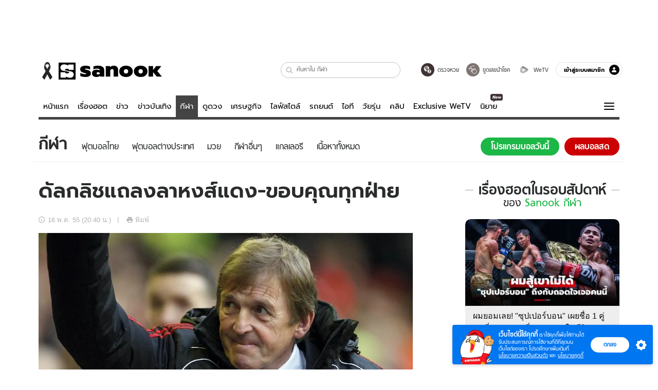

--- FILE ---
content_type: text/html; charset=utf-8
request_url: https://www.sanook.com/sport/41521/
body_size: 53533
content:
<!DOCTYPE html><html lang="th" class="isDesktop"><head><meta name="theme-color" content="#ED1C24"/><meta name="robots" content="max-image-preview:large, max-video-preview:-1"/><meta property="fb:app_id" content="1675028022749749"/><meta data-react-helmet="true" name="description" content="
เคนนี่ ดัลกลิช แถลงอย่างเป็นทางการ ลากุนซือหงส์แดง ขอบคุณทุกคนที่ทำงานในสโมสรขอบคุณแฟนบอลลิเวอร์พูล ด้าน 2เจ้าของหงส์แดงแถลงยันตัดสินใจว่าเป็นความเหมาะสมและจะเร่งหากุนซือคนใหม่ให้เร็วที่สุด "/><meta data-react-helmet="true" name="keywords" content="หงส์แดง"/><meta data-react-helmet="true" property="og:description" content="
เคนนี่ ดัลกลิช แถลงอย่างเป็นทางการ ลากุนซือหงส์แดง ขอบคุณทุกคนที่ทำงานในสโมสรขอบคุณแฟนบอลลิเวอร์พูล ด้าน 2เจ้าของหงส์แดงแถลงยันตัดสินใจว่าเป็นความเหมาะสมและจะเร่งหากุนซือคนใหม่ให้เร็วที่สุด "/><meta data-react-helmet="true" property="og:url" content="https://www.sanook.com/sport/41521/"/><meta data-react-helmet="true" property="og:image" content="https://s.isanook.com/sp/0/ud/8/41521/378815-01.jpg?ip/crop/w1200h700/q80/jpg"/><meta data-react-helmet="true" property="og:type" content="article"/><meta data-react-helmet="true" property="og:site_name" content="www.sanook.com/sport"/><meta data-react-helmet="true" name="twitter:site" content="@Sanook"/><meta data-react-helmet="true" name="twitter:card" content="summary_large_image"/><meta data-react-helmet="true" property="og:image:secure_url" content="https://s.isanook.com/sp/0/ud/8/41521/378815-01.jpg?ip/crop/w1200h700/q80/jpg"/><meta data-react-helmet="true" property="og:image:type" content="image/jpeg"/><meta data-react-helmet="true" property="og:image:width" content="1200"/><meta data-react-helmet="true" property="og:image:height" content="700"/><meta data-react-helmet="true" name="twitter:image" content="https://s.isanook.com/sp/0/ud/8/41521/378815-01.jpg?ip/crop/w1200h700/q80/jpg"/><meta data-react-helmet="true" name="twitter:domain" content="https://www.sanook.com/sport/41521/"/><meta data-react-helmet="true" id="tbl_image" name="image" content="https://s.isanook.com/sp/0/ud/8/41521/378815-01.jpg?ip/crop/w1064h602/q80/webp"/><meta data-react-helmet="true" id="tbl_category" name="category" content="กีฬา/ข่าว"/><meta data-react-helmet="true" name="published_date" id="tbl_published_date" content="2012-05-16T20:40:00+07:00"/><meta data-react-helmet="true" name="SParse:pageclass" content="article"/><meta data-react-helmet="true" name="SParse:articleid" content="41521"/><meta data-react-helmet="true" name="SParse:publishtime" content="2012-05-16T20:40:00+07:00"/><meta data-react-helmet="true" name="SParse:editor" content="sanook"/><meta data-react-helmet="true" name="SParse:source" content="INN News"/><meta data-react-helmet="true" name="SParse:keyword" content="หงส์แดง"/><link rel="manifest" href="/manifest.json"/><link rel="apple-touch-icon-precomposed" href="https://s.isanook.com/sh/0/di/icon-sanook-144x144-08.png"/><link rel="shortcut icon" href="https://s.isanook.com/sh/0/di/sanook32x32.ico"/><link data-react-helmet="true" rel="image_src" href="https://s.isanook.com/sp/0/ud/8/41521/378815-01.jpg?ip/crop/w1200h700/q80/jpg"/><link data-react-helmet="true" rel="canonical" href="https://www.sanook.com/sport/41521/" class="jsx-2063877150"/><script data-react-helmet="true" type="text/javascript">
          window.GTMFirstLoad = true;
          var objGTMInitialValue = {'contentPageFormat': 'readpage', 'contentChannel': 'sport', 'event': undefined, 'contentEditor': 'sanook', 'contentSource': 'INN News', 'articleRead': '1', 'contentUniqueID': '41521', 'contentEditorialType': 'editorial', 'contentPublicationDate': '2012-05-16', 'contentPublicationTime': '20:40', 'contentPartner': 'INN News', 'contentBrand': undefined, 'contentNumberOfCharacters': '2791', 'contentCategory': undefined, 'contentTagPrimary': 'หงส์แดง', 'contentTagSecondary': undefined, 'contentTags': 'หงส์แดง', 'contentType': 'article'};
          var smiData = document.cookie.match('(^|; )' + 'smimid' + '=([^;]*)');

          objGTMInitialValue.userLogin = smiData === null ? 0 : 1;
          if (smiData && smiData !== null) {
            objGTMInitialValue.userSMI = smiData[2];
            objGTMInitialValue.userID = smiData[2];
          }

          var adsCookieRegex = document.cookie.match('(^|; )' + 'ads_optout' + '=([^;]*)');
          if (adsCookieRegex && adsCookieRegex !== null) {
            objGTMInitialValue.userNonPersonalizedAds = +adsCookieRegex[2];
          }

          dataLayer = [objGTMInitialValue];

          (function(w,d,s,l,i){w[l]=w[l]||[];w[l].push({'gtm.start':
          new Date().getTime(),event:'gtm.js'});var f=d.getElementsByTagName(s)[0],
          j=d.createElement(s),dl=l!='dataLayer'?'&l='+l:'';j.async=true;j.src=
          'https://www.googletagmanager.com/gtm.js?id='+i+dl;f.parentNode.insertBefore(j,f);
          })(window,document,'script','dataLayer','GTM-PNXLXRS');
        </script><script data-react-helmet="true" type="application/ld+json">{"@context":"https://schema.org","@type":"BreadcrumbList","itemListElement":[{"@type":"ListItem","position":1,"name":"Sanook","item":"https://www.sanook.com/"},{"@type":"ListItem","position":2,"name":"sport","item":"https://www.sanook.com/sport/"},{"@type":"ListItem","position":3,"name":"ดัลกลิชแถลงลาหงส์แดง-ขอบคุณทุกฝ่าย","item":"https://www.sanook.com/sport/41521/"}]}</script><script data-react-helmet="true" type="application/ld+json">{"@context":"http://schema.org/","@type":"NewsArticle","mainEntityOfPage":"https://www.sanook.com/sport/41521/","headline":"ดัลกลิชแถลงลาหงส์แดง-ขอบคุณทุกฝ่าย","image":["https://s.isanook.com/sp/0/ud/8/41521/378815-01.jpg","https://s.isanook.com/sp/0/ud/8/41521/378815-01.jpg?ip/resize/w728/q80/jpg"],"description":"\nเคนนี่ ดัลกลิช แถลงอย่างเป็นทางการ ลากุนซือหงส์แดง ขอบคุณทุกคนที่ทำงานในสโมสรขอบคุณแฟนบอลลิเวอร์พูล ด้าน 2เจ้าของหงส์แดงแถลงยันตัดสินใจว่าเป็นความเหมาะสมและจะเร่งหากุนซือคนใหม่ให้เร็วที่สุด ","datePublished":"2012-05-16T20:40:00+07:00","dateModified":"2012-05-16T20:40:00+07:00","author":{"@type":"Person","name":"INN News","url":"http://www.innnews.co.th/"},"publisher":{"@type":"Organization","name":"Sanook","logo":{"@type":"ImageObject","url":"//s.isanook.com/sr/0/images/logo-new-sanook.png"}}}</script><script type="text/javascript">
          window.THwhitelist = ['women', 'men', 'travel', 'movie', 'health', 'home', 'moshimoshi', 'sport', 'hitech', 'money', 'news', 'game', 'horoscope', 'campus', 'auto', 'music', 'podcasts', 'video', 'feedback', 'dictionary', 'lifestyle', 'it', 'entertain', 'chinanews', 'tastefulthailand'];
          function getPage(whitelist) {
  var loc = document.createElement('a');
  loc.href = window.location.href + '';
  var page = 'sanook';

  var _paths = loc.pathname.split('/');

  var _id = new RegExp('^/(?:.*)/([0-9]+)/').exec(loc.pathname);

  var matchedId = _id !== null && _id[1] > 0;
  const strHoroscope = 'horoscope';
  const horoscopePrefix = page + '.' + strHoroscope;
  var strVideo = 'video';
  var isVideo = _paths[1] === strVideo;

  if (isVideo) {
    var videoPrefix = page + '.' + strVideo + '.';
    var strChannel = 'channel';
    var strClip = 'clip';
    var strPlaylist = 'playlist';
    var strEmbed = 'embed';
    var strAuthAccept = 'auth-accept';
    var strPrivate = 'private';

    if (_paths[2] === strChannel) {
      return videoPrefix + strChannel;
    }

    if (_paths[2] === strAuthAccept) {
      return videoPrefix + strClip + '.' + strPrivate;
    }

    if (matchedId) {
      if (_paths[2] === strClip) {
        if (window.THVideoPrivate) {
          return videoPrefix + strClip + '.' + strPrivate;
        }

        return videoPrefix + strClip;
      } else if (_paths[2] === strPlaylist) {
        return videoPrefix + strPlaylist;
      } else if (_paths[2] === strEmbed) {
        return videoPrefix + strEmbed + '.' + _paths[3];
      }
    }
  }

  var strDictionary = 'dictionary';
  var isDictionary = _paths[1] === strDictionary;

  if (isDictionary) {
    if (_paths[2] === 'dict') {
      if (_paths[3] !== '') {
        var dictPrefix = strDictionary + '.' + 'dict' + '.';

        if (_paths[4] === 'search') {
          return dictPrefix + _paths[3] + '.' + 'search';
        } else {
          return dictPrefix + _paths[3];
        }
      } else {
        return strDictionary + '.dict';
      }
    } else {
      return strDictionary + '.index';
    }
  }

  if (_paths[1] === 'podcasts') {
    if (_paths[2] === 'program') {
      if (_paths[4]) {
        return 'sanook.podcasts.track';
      }

      return 'sanook.podcasts.program';
    }
  }

  if (_paths[1] === 'music') {
    if (_paths[2] === 'event') {
      if (_paths[3]) {
        return 'sanook.music.event.entry';
      }

      return 'sanook.music.event';
    }

    if (_paths[2] === 'liveradio') {
      if (_paths[3]) {
        return 'sanook.music.liveradio.entry';
      }

      return 'sanook.music.liveradio';
    }

    if (_paths[2] === 'chart' || _paths[2] === 'artist' || _paths[2] === 'playlist' || _paths[2] === 'album') {
      return 'sanook.music.' + _paths[2] + '.entry';
    }
  }

  const strFindLuckyNumbers = 'findluckynumbers';
  const isFindLuckyNumbers = _paths[1] === strHoroscope && _paths[2] === strFindLuckyNumbers;
  const regId = /^\d+$/;

  if (isFindLuckyNumbers) {
    let findLuckyNumbersPrefix = horoscopePrefix + '.' + _paths[2];

    if (_paths[3] !== '') {
      findLuckyNumbersPrefix = findLuckyNumbersPrefix + '.' + _paths[3];

      if (_paths[4].match(regId)) {
        return findLuckyNumbersPrefix + '.' + 'result';
      } else if (_paths[4] !== '') {
        return findLuckyNumbersPrefix + '.' + _paths[4];
      } else {
        return findLuckyNumbersPrefix;
      }
    } else {
      return horoscopePrefix + '.' + strFindLuckyNumbers;
    }
  }

  if (matchedId) {
    if (_paths[3] === 'gallery') {
      if (_paths[4] !== '') {
        page = page + '.' + _paths[1] + '.gallery.' + _paths[2];
      } else {
        page = page + '.' + _paths[1] + '.gallery';
      }
    } else {
      page = page + '.' + _paths[1] + '.entry';
    }
  } else {
    if (_paths.length > 4) {
      if (_paths[2] === 'search') {
        page = page + '.' + _paths[1] + '.search';
      } else if (_paths[2] === 'tag') {
        page = page + '.' + _paths[1] + '.tag';
      } else {
        page = page + '.' + _paths[1] + '.' + _paths[2] + '.' + _paths[3];
      }
    } else if (_paths.length > 3) {
      page = page + '.' + _paths[1] + '.' + _paths[2];
    } else if (_paths.length > 2) {
      if ((whitelist || window.THwhitelist).indexOf(_paths[1]) !== -1) {
        page = page + '.' + _paths[1] + '.index';
      } else {
        page = page + '.' + _paths[1] + '.tab';
      }
    } else {
      page = page + '.www.index';
    }
  }

  return page;
}
          window.THFirstLoad = true;
          window.page = getPage();
          ;(function () {
            var hth = document.createElement('script'); hth.type = 'text/javascript'
            hth.async = true
            hth.src = '//lvs2.truehits.in.th/dataa/d0004449.js'
            var s = document.getElementsByTagName('script')[0]; s.parentNode.insertBefore(hth, s)
          })()
        </script><script type="text/javascript">
      (function (s, a, n, o, O, k) {s['SanookAnalyticsObject'] = a; s[a] = s[a] || function () { (s[a].q = s[a].q || []).push(arguments) }, s[a].l = 1 * new Date(); k = O.createElement(n), m = O.getElementsByTagName(n)[0]; k.async = 1; k.src = o; m.parentNode.insertBefore(k, m)})(window, 'snSAL', 'script', 'https://sal.isanook.com/js/a102.js', document)
      snSAL('create', 'SA-8147095-6', 'auto')
    </script><script src="https://cdn.taboola.com/webpush/publishers/1011713/taboola-push-sdk.js" async=""></script><script async="" type="text/javascript" src="https://s.isanook.com/sh/0/js/pubmatic_desktop.1.0.0.js"></script><script async="" type="text/javascript" src="//static.criteo.net/js/ld/publishertag.js"></script><script async="" type="text/javascript" src="https://p3.isanook.com/sh/0/js/beacon.v1.js"></script><script type="text/javascript">
  !function(f,b,e,v,n,t,s)
  {if(f.fbq)return;n=f.fbq=function(){n.callMethod?
  n.callMethod.apply(n,arguments):n.queue.push(arguments)};
  if(!f._fbq)f._fbq=n;n.push=n;n.loaded=!0;n.version='2.0';
  n.queue=[];t=b.createElement(e);t.async=!0;
  t.src=v;s=b.getElementsByTagName(e)[0];
  s.parentNode.insertBefore(t,s)}(window, document,'script',
  'https://connect.facebook.net/en_US/fbevents.js');
  fbq('init', '1489944661112333');
  fbq('track', 'PageView');
    </script><noscript><img height="1" width="1" style="display:none" src="https://www.facebook.com/tr?id=1489944661112333&amp;ev=PageView&amp;noscript=1"/></noscript><script type="text/javascript">
        ;window.NREUM||(NREUM={});NREUM.init={distributed_tracing:{enabled:true},privacy:{cookies_enabled:false},ajax:{deny_list:["bam-cell.nr-data.net"]}};

;NREUM.loader_config={accountID:"497483",trustKey:"497483",agentID:"50994296",licenseKey:"8f062114d3",applicationID:"50891400"};
;NREUM.info={beacon:"bam.nr-data.net",errorBeacon:"bam.nr-data.net",licenseKey:"8f062114d3",applicationID:"50891400",sa:1};
;/*! For license information please see nr-loader-rum-1.246.1.min.js.LICENSE.txt */
(()=>{"use strict";var e,t,n={234:(e,t,n)=>{n.d(t,{P_:()=>h,Mt:()=>m,C5:()=>s,DL:()=>w,OP:()=>j,lF:()=>S,Yu:()=>_,Dg:()=>v,CX:()=>c,GE:()=>A,sU:()=>T});var r=n(8632),i=n(9567);const a={beacon:r.ce.beacon,errorBeacon:r.ce.errorBeacon,licenseKey:void 0,applicationID:void 0,sa:void 0,queueTime:void 0,applicationTime:void 0,ttGuid:void 0,user:void 0,account:void 0,product:void 0,extra:void 0,jsAttributes:{},userAttributes:void 0,atts:void 0,transactionName:void 0,tNamePlain:void 0},o={};function s(e){if(!e)throw new Error("All info objects require an agent identifier!");if(!o[e])throw new Error("Info for ".concat(e," was never set"));return o[e]}function c(e,t){if(!e)throw new Error("All info objects require an agent identifier!");o[e]=(0,i.D)(t,a),(0,r.Qy)(e,o[e],"info")}const d=e=>{if(!e||"string"!=typeof e)return!1;try{document.createDocumentFragment().querySelector(e)}catch{return!1}return!0};var u=n(7056),l=n(50);const f=()=>{const e={mask_selector:"*",block_selector:"[data-nr-block]",mask_input_options:{color:!1,date:!1,"datetime-local":!1,email:!1,month:!1,number:!1,range:!1,search:!1,tel:!1,text:!1,time:!1,url:!1,week:!1,textarea:!1,select:!1,password:!0}};return{feature_flags:[],proxy:{assets:void 0,beacon:void 0},privacy:{cookies_enabled:!0},ajax:{deny_list:void 0,block_internal:!0,enabled:!0,harvestTimeSeconds:10,autoStart:!0},distributed_tracing:{enabled:void 0,exclude_newrelic_header:void 0,cors_use_newrelic_header:void 0,cors_use_tracecontext_headers:void 0,allowed_origins:void 0},session:{domain:void 0,expiresMs:u.oD,inactiveMs:u.Hb},ssl:void 0,obfuscate:void 0,jserrors:{enabled:!0,harvestTimeSeconds:10,autoStart:!0},metrics:{enabled:!0,autoStart:!0},page_action:{enabled:!0,harvestTimeSeconds:30,autoStart:!0},page_view_event:{enabled:!0,autoStart:!0},page_view_timing:{enabled:!0,harvestTimeSeconds:30,long_task:!1,autoStart:!0},session_trace:{enabled:!0,harvestTimeSeconds:10,autoStart:!0},harvest:{tooManyRequestsDelay:60},session_replay:{autoStart:!0,enabled:!1,harvestTimeSeconds:60,sampling_rate:50,error_sampling_rate:50,collect_fonts:!1,inline_images:!1,inline_stylesheet:!0,mask_all_inputs:!0,get mask_text_selector(){return e.mask_selector},set mask_text_selector(t){d(t)?e.mask_selector=t+",[data-nr-mask]":null===t?e.mask_selector=t:(0,l.Z)("An invalid session_replay.mask_selector was provided and will not be used",t)},get block_class(){return"nr-block"},get ignore_class(){return"nr-ignore"},get mask_text_class(){return"nr-mask"},get block_selector(){return e.block_selector},set block_selector(t){d(t)?e.block_selector+=",".concat(t):""!==t&&(0,l.Z)("An invalid session_replay.block_selector was provided and will not be used",t)},get mask_input_options(){return e.mask_input_options},set mask_input_options(t){t&&"object"==typeof t?e.mask_input_options={...t,password:!0}:(0,l.Z)("An invalid session_replay.mask_input_option was provided and will not be used",t)}},spa:{enabled:!0,harvestTimeSeconds:10,autoStart:!0}}},g={},p="All configuration objects require an agent identifier!";function h(e){if(!e)throw new Error(p);if(!g[e])throw new Error("Configuration for ".concat(e," was never set"));return g[e]}function v(e,t){if(!e)throw new Error(p);g[e]=(0,i.D)(t,f()),(0,r.Qy)(e,g[e],"config")}function m(e,t){if(!e)throw new Error(p);var n=h(e);if(n){for(var r=t.split("."),i=0;i<r.length-1;i++)if("object"!=typeof(n=n[r[i]]))return;n=n[r[r.length-1]]}return n}const b={accountID:void 0,trustKey:void 0,agentID:void 0,licenseKey:void 0,applicationID:void 0,xpid:void 0},y={};function w(e){if(!e)throw new Error("All loader-config objects require an agent identifier!");if(!y[e])throw new Error("LoaderConfig for ".concat(e," was never set"));return y[e]}function A(e,t){if(!e)throw new Error("All loader-config objects require an agent identifier!");y[e]=(0,i.D)(t,b),(0,r.Qy)(e,y[e],"loader_config")}const _=(0,r.mF)().o;var x=n(385),D=n(6818);const k={buildEnv:D.Re,customTransaction:void 0,disabled:!1,distMethod:D.gF,isolatedBacklog:!1,loaderType:void 0,maxBytes:3e4,offset:Math.floor(x._A?.performance?.timeOrigin||x._A?.performance?.timing?.navigationStart||Date.now()),onerror:void 0,origin:""+x._A.location,ptid:void 0,releaseIds:{},session:void 0,xhrWrappable:"function"==typeof x._A.XMLHttpRequest?.prototype?.addEventListener,version:D.q4,denyList:void 0},E={};function j(e){if(!e)throw new Error("All runtime objects require an agent identifier!");if(!E[e])throw new Error("Runtime for ".concat(e," was never set"));return E[e]}function T(e,t){if(!e)throw new Error("All runtime objects require an agent identifier!");E[e]=(0,i.D)(t,k),(0,r.Qy)(e,E[e],"runtime")}function S(e){return function(e){try{const t=s(e);return!!t.licenseKey&&!!t.errorBeacon&&!!t.applicationID}catch(e){return!1}}(e)}},9567:(e,t,n)=>{n.d(t,{D:()=>i});var r=n(50);function i(e,t){try{if(!e||"object"!=typeof e)return(0,r.Z)("Setting a Configurable requires an object as input");if(!t||"object"!=typeof t)return(0,r.Z)("Setting a Configurable requires a model to set its initial properties");const n=Object.create(Object.getPrototypeOf(t),Object.getOwnPropertyDescriptors(t)),a=0===Object.keys(n).length?e:n;for(let o in a)if(void 0!==e[o])try{Array.isArray(e[o])&&Array.isArray(t[o])?n[o]=Array.from(new Set([...e[o],...t[o]])):"object"==typeof e[o]&&"object"==typeof t[o]?n[o]=i(e[o],t[o]):n[o]=e[o]}catch(e){(0,r.Z)("An error occurred while setting a property of a Configurable",e)}return n}catch(e){(0,r.Z)("An error occured while setting a Configurable",e)}}},6818:(e,t,n)=>{n.d(t,{Re:()=>i,gF:()=>a,q4:()=>r});const r="1.246.1",i="PROD",a="CDN"},385:(e,t,n)=>{n.d(t,{Nk:()=>u,Tt:()=>s,_A:()=>a,cv:()=>l,iS:()=>o,il:()=>r,ux:()=>c,v6:()=>i,w1:()=>d});const r="undefined"!=typeof window&&!!window.document,i="undefined"!=typeof WorkerGlobalScope&&("undefined"!=typeof self&&self instanceof WorkerGlobalScope&&self.navigator instanceof WorkerNavigator||"undefined"!=typeof globalThis&&globalThis instanceof WorkerGlobalScope&&globalThis.navigator instanceof WorkerNavigator),a=r?window:"undefined"!=typeof WorkerGlobalScope&&("undefined"!=typeof self&&self instanceof WorkerGlobalScope&&self||"undefined"!=typeof globalThis&&globalThis instanceof WorkerGlobalScope&&globalThis),o=Boolean("hidden"===a?.document?.visibilityState),s=(a?.location,/iPad|iPhone|iPod/.test(a.navigator?.userAgent)),c=s&&"undefined"==typeof SharedWorker,d=((()=>{const e=a.navigator?.userAgent?.match(/Firefox[/s](d+.d+)/);Array.isArray(e)&&e.length>=2&&e[1]})(),Boolean(r&&window.document.documentMode)),u=!!a.navigator?.sendBeacon,l=Math.floor(a?.performance?.timeOrigin||a?.performance?.timing?.navigationStart||Date.now())},1117:(e,t,n)=>{n.d(t,{w:()=>a});var r=n(50);const i={agentIdentifier:"",ee:void 0};class a{constructor(e){try{if("object"!=typeof e)return(0,r.Z)("shared context requires an object as input");this.sharedContext={},Object.assign(this.sharedContext,i),Object.entries(e).forEach((e=>{let[t,n]=e;Object.keys(i).includes(t)&&(this.sharedContext[t]=n)}))}catch(e){(0,r.Z)("An error occured while setting SharedContext",e)}}}},8e3:(e,t,n)=>{n.d(t,{L:()=>u,R:()=>c});var r=n(8325),i=n(1284),a=n(4322),o=n(3325);const s={};function c(e,t){const n={staged:!1,priority:o.p[t]||0};d(e),s[e].get(t)||s[e].set(t,n)}function d(e){e&&(s[e]||(s[e]=new Map))}function u(){let e=arguments.length>0&&void 0!==arguments[0]?arguments[0]:"",t=arguments.length>1&&void 0!==arguments[1]?arguments[1]:"feature";if(d(e),!e||!s[e].get(t))return o(t);s[e].get(t).staged=!0;const n=[...s[e]];function o(t){const n=e?r.ee.get(e):r.ee,o=a.X.handlers;if(n.backlog&&o){var s=n.backlog[t],c=o[t];if(c){for(var d=0;s&&d<s.length;++d)l(s[d],c);(0,i.D)(c,(function(e,t){(0,i.D)(t,(function(t,n){n[0].on(e,n[1])}))}))}delete o[t],n.backlog[t]=null,n.emit("drain-"+t,[])}}n.every((e=>{let[t,n]=e;return n.staged}))&&(n.sort(((e,t)=>e[1].priority-t[1].priority)),n.forEach((t=>{let[n]=t;s[e].delete(n),o(n)})))}function l(e,t){var n=e[1];(0,i.D)(t[n],(function(t,n){var r=e[0];if(n[0]===r){var i=n[1],a=e[3],o=e[2];i.apply(a,o)}}))}},8325:(e,t,n)=>{n.d(t,{A:()=>c,ee:()=>d});var r=n(8632),i=n(2210),a=n(234);class o{constructor(e){this.contextId=e}}var s=n(3117);const c="nr@context:".concat(s.a),d=function e(t,n){var r={},s={},u={},f=!1;try{f=16===n.length&&(0,a.OP)(n).isolatedBacklog}catch(e){}var g={on:h,addEventListener:h,removeEventListener:function(e,t){var n=r[e];if(!n)return;for(var i=0;i<n.length;i++)n[i]===t&&n.splice(i,1)},emit:function(e,n,r,i,a){!1!==a&&(a=!0);if(d.aborted&&!i)return;t&&a&&t.emit(e,n,r);for(var o=p(r),c=v(e),u=c.length,l=0;l<u;l++)c[l].apply(o,n);var f=b()[s[e]];f&&f.push([g,e,n,o]);return o},get:m,listeners:v,context:p,buffer:function(e,t){const n=b();if(t=t||"feature",g.aborted)return;Object.entries(e||{}).forEach((e=>{let[r,i]=e;s[i]=t,t in n||(n[t]=[])}))},abort:l,aborted:!1,isBuffering:function(e){return!!b()[s[e]]},debugId:n,backlog:f?{}:t&&"object"==typeof t.backlog?t.backlog:{}};return g;function p(e){return e&&e instanceof o?e:e?(0,i.X)(e,c,(()=>new o(c))):new o(c)}function h(e,t){r[e]=v(e).concat(t)}function v(e){return r[e]||[]}function m(t){return u[t]=u[t]||e(g,t)}function b(){return g.backlog}}(void 0,"globalEE"),u=(0,r.fP)();function l(){d.aborted=!0,d.backlog={}}u.ee||(u.ee=d)},5546:(e,t,n)=>{n.d(t,{E:()=>r,p:()=>i});var r=n(8325).ee.get("handle");function i(e,t,n,i,a){a?(a.buffer([e],i),a.emit(e,t,n)):(r.buffer([e],i),r.emit(e,t,n))}},4322:(e,t,n)=>{n.d(t,{X:()=>a});var r=n(5546);a.on=o;var i=a.handlers={};function a(e,t,n,a){o(a||r.E,i,e,t,n)}function o(e,t,n,i,a){a||(a="feature"),e||(e=r.E);var o=t[a]=t[a]||{};(o[n]=o[n]||[]).push([e,i])}},3239:(e,t,n)=>{n.d(t,{bP:()=>s,iz:()=>c,m$:()=>o});var r=n(385);let i=!1,a=!1;try{const e={get passive(){return i=!0,!1},get signal(){return a=!0,!1}};r._A.addEventListener("test",null,e),r._A.removeEventListener("test",null,e)}catch(e){}function o(e,t){return i||a?{capture:!!e,passive:i,signal:t}:!!e}function s(e,t){let n=arguments.length>2&&void 0!==arguments[2]&&arguments[2],r=arguments.length>3?arguments[3]:void 0;window.addEventListener(e,t,o(n,r))}function c(e,t){let n=arguments.length>2&&void 0!==arguments[2]&&arguments[2],r=arguments.length>3?arguments[3]:void 0;document.addEventListener(e,t,o(n,r))}},3117:(e,t,n)=>{n.d(t,{a:()=>r});const r=(0,n(4402).Rl)()},4402:(e,t,n)=>{n.d(t,{Rl:()=>o,ky:()=>s});var r=n(385);const i="xxxxxxxx-xxxx-4xxx-yxxx-xxxxxxxxxxxx";function a(e,t){return e?15&e[t]:16*Math.random()|0}function o(){const e=r._A?.crypto||r._A?.msCrypto;let t,n=0;return e&&e.getRandomValues&&(t=e.getRandomValues(new Uint8Array(31))),i.split("").map((e=>"x"===e?a(t,++n).toString(16):"y"===e?(3&a()|8).toString(16):e)).join("")}function s(e){const t=r._A?.crypto||r._A?.msCrypto;let n,i=0;t&&t.getRandomValues&&(n=t.getRandomValues(new Uint8Array(31)));const o=[];for(var s=0;s<e;s++)o.push(a(n,++i).toString(16));return o.join("")}},7056:(e,t,n)=>{n.d(t,{Bq:()=>r,Hb:()=>a,oD:()=>i});const r="NRBA",i=144e5,a=18e5},7894:(e,t,n)=>{function r(){return Math.round(performance.now())}n.d(t,{z:()=>r})},50:(e,t,n)=>{function r(e,t){"function"==typeof console.warn&&(console.warn("New Relic: ".concat(e)),t&&console.warn(t))}n.d(t,{Z:()=>r})},2587:(e,t,n)=>{n.d(t,{N:()=>c,T:()=>d});var r=n(8325),i=n(5546),a=n(3325);const o={stn:[a.D.sessionTrace],err:[a.D.jserrors,a.D.metrics],ins:[a.D.pageAction],spa:[a.D.spa],sr:[a.D.sessionReplay,a.D.sessionTrace]},s=new Set;function c(e,t){const n=r.ee.get(t);e&&"object"==typeof e&&(s.has(t)||Object.entries(e).forEach((e=>{let[t,r]=e;o[t]?o[t].forEach((e=>{r?(0,i.p)("feat-"+t,[],void 0,e,n):(0,i.p)("block-"+t,[],void 0,e,n),(0,i.p)("rumresp-"+t,[Boolean(r)],void 0,e,n)})):r&&(0,i.p)("feat-"+t,[],void 0,void 0,n),d[t]=Boolean(r)})),Object.keys(o).forEach((e=>{void 0===d[e]&&(o[e]?.forEach((t=>(0,i.p)("rumresp-"+e,[!1],void 0,t,n))),d[e]=!1)})),s.add(t))}const d={}},2210:(e,t,n)=>{n.d(t,{X:()=>i});var r=Object.prototype.hasOwnProperty;function i(e,t,n){if(r.call(e,t))return e[t];var i=n();if(Object.defineProperty&&Object.keys)try{return Object.defineProperty(e,t,{value:i,writable:!0,enumerable:!1}),i}catch(e){}return e[t]=i,i}},1284:(e,t,n)=>{n.d(t,{D:()=>r});const r=(e,t)=>Object.entries(e||{}).map((e=>{let[n,r]=e;return t(n,r)}))},4351:(e,t,n)=>{n.d(t,{P:()=>a});var r=n(8325);const i=()=>{const e=new WeakSet;return(t,n)=>{if("object"==typeof n&&null!==n){if(e.has(n))return;e.add(n)}return n}};function a(e){try{return JSON.stringify(e,i())}catch(e){try{r.ee.emit("internal-error",[e])}catch(e){}}}},3960:(e,t,n)=>{n.d(t,{K:()=>o,b:()=>a});var r=n(3239);function i(){return"undefined"==typeof document||"complete"===document.readyState}function a(e,t){if(i())return e();(0,r.bP)("load",e,t)}function o(e){if(i())return e();(0,r.iz)("DOMContentLoaded",e)}},8632:(e,t,n)=>{n.d(t,{EZ:()=>d,Qy:()=>c,ce:()=>a,fP:()=>o,gG:()=>u,mF:()=>s});var r=n(7894),i=n(385);const a={beacon:"bam.nr-data.net",errorBeacon:"bam.nr-data.net"};function o(){return i._A.NREUM||(i._A.NREUM={}),void 0===i._A.newrelic&&(i._A.newrelic=i._A.NREUM),i._A.NREUM}function s(){let e=o();return e.o||(e.o={ST:i._A.setTimeout,SI:i._A.setImmediate,CT:i._A.clearTimeout,XHR:i._A.XMLHttpRequest,REQ:i._A.Request,EV:i._A.Event,PR:i._A.Promise,MO:i._A.MutationObserver,FETCH:i._A.fetch}),e}function c(e,t,n){let i=o();const a=i.initializedAgents||{},s=a[e]||{};return Object.keys(s).length||(s.initializedAt={ms:(0,r.z)(),date:new Date}),i.initializedAgents={...a,[e]:{...s,[n]:t}},i}function d(e,t){o()[e]=t}function u(){return function(){let e=o();const t=e.info||{};e.info={beacon:a.beacon,errorBeacon:a.errorBeacon,...t}}(),function(){let e=o();const t=e.init||{};e.init={...t}}(),s(),function(){let e=o();const t=e.loader_config||{};e.loader_config={...t}}(),o()}},7956:(e,t,n)=>{n.d(t,{N:()=>i});var r=n(3239);function i(e){let t=arguments.length>1&&void 0!==arguments[1]&&arguments[1],n=arguments.length>2?arguments[2]:void 0,i=arguments.length>3?arguments[3]:void 0;(0,r.iz)("visibilitychange",(function(){if(t)return void("hidden"===document.visibilityState&&e());e(document.visibilityState)}),n,i)}},3081:(e,t,n)=>{n.d(t,{gF:()=>a,mY:()=>i,t9:()=>r,vz:()=>s,xS:()=>o});const r=n(3325).D.metrics,i="sm",a="cm",o="storeSupportabilityMetrics",s="storeEventMetrics"},7633:(e,t,n)=>{n.d(t,{t:()=>r});const r=n(3325).D.pageViewEvent},9251:(e,t,n)=>{n.d(t,{t:()=>r});const r=n(3325).D.pageViewTiming},5938:(e,t,n)=>{n.d(t,{W:()=>i});var r=n(8325);class i{constructor(e,t,n){this.agentIdentifier=e,this.aggregator=t,this.ee=r.ee.get(e),this.featureName=n,this.blocked=!1}}},7530:(e,t,n)=>{n.d(t,{j:()=>b});var r=n(3325),i=n(234),a=n(5546),o=n(8325),s=n(7894),c=n(8e3),d=n(3960),u=n(385),l=n(50),f=n(3081),g=n(8632);function p(){const e=(0,g.gG)();["setErrorHandler","finished","addToTrace","addRelease","addPageAction","setCurrentRouteName","setPageViewName","setCustomAttribute","interaction","noticeError","setUserId","setApplicationVersion","start"].forEach((t=>{e[t]=function(){for(var n=arguments.length,r=new Array(n),i=0;i<n;i++)r[i]=arguments[i];return function(t){for(var n=arguments.length,r=new Array(n>1?n-1:0),i=1;i<n;i++)r[i-1]=arguments[i];let a=[];return Object.values(e.initializedAgents).forEach((e=>{e.exposed&&e.api[t]&&a.push(e.api[t](...r))})),a.length>1?a:a[0]}(t,...r)}}))}var h=n(2587);const v=e=>{const t=e.startsWith("http");e+="/",n.p=t?e:"https://"+e};let m=!1;function b(e){let t=arguments.length>1&&void 0!==arguments[1]?arguments[1]:{},b=arguments.length>2?arguments[2]:void 0,y=arguments.length>3?arguments[3]:void 0,{init:w,info:A,loader_config:_,runtime:x={loaderType:b},exposed:D=!0}=t;const k=(0,g.gG)();A||(w=k.init,A=k.info,_=k.loader_config),(0,i.Dg)(e,w||{}),(0,i.GE)(e,_||{}),A.jsAttributes??={},u.v6&&(A.jsAttributes.isWorker=!0),(0,i.CX)(e,A);const E=(0,i.P_)(e),j=[A.beacon,A.errorBeacon];m||(m=!0,E.proxy.assets&&(v(E.proxy.assets),j.push(E.proxy.assets)),E.proxy.beacon&&j.push(E.proxy.beacon)),x.denyList=[...E.ajax.deny_list||[],...E.ajax.block_internal?j:[]],(0,i.sU)(e,x),p();const T=function(e,t){t||(0,c.R)(e,"api");const g={};var p=o.ee.get(e),h=p.get("tracer"),v="api-",m=v+"ixn-";function b(t,n,r,a){const o=(0,i.C5)(e);return null===n?delete o.jsAttributes[t]:(0,i.CX)(e,{...o,jsAttributes:{...o.jsAttributes,[t]:n}}),A(v,r,!0,a||null===n?"session":void 0)(t,n)}function y(){}["setErrorHandler","finished","addToTrace","addRelease"].forEach((e=>{g[e]=A(v,e,!0,"api")})),g.addPageAction=A(v,"addPageAction",!0,r.D.pageAction),g.setCurrentRouteName=A(v,"routeName",!0,r.D.spa),g.setPageViewName=function(t,n){if("string"==typeof t)return"/"!==t.charAt(0)&&(t="/"+t),(0,i.OP)(e).customTransaction=(n||"http://custom.transaction")+t,A(v,"setPageViewName",!0)()},g.setCustomAttribute=function(e,t){let n=arguments.length>2&&void 0!==arguments[2]&&arguments[2];if("string"==typeof e){if(["string","number","boolean"].includes(typeof t)||null===t)return b(e,t,"setCustomAttribute",n);(0,l.Z)("Failed to execute setCustomAttribute.\nNon-null value must be a string, number or boolean type, but a type of <".concat(typeof t,"> was provided."))}else(0,l.Z)("Failed to execute setCustomAttribute.\nName must be a string type, but a type of <".concat(typeof e,"> was provided."))},g.setUserId=function(e){if("string"==typeof e||null===e)return b("enduser.id",e,"setUserId",!0);(0,l.Z)("Failed to execute setUserId.\nNon-null value must be a string type, but a type of <".concat(typeof e,"> was provided."))},g.setApplicationVersion=function(e){if("string"==typeof e||null===e)return b("application.version",e,"setApplicationVersion",!1);(0,l.Z)("Failed to execute setApplicationVersion. Expected <String | null>, but got <".concat(typeof e,">."))},g.start=e=>{try{const t=e?"defined":"undefined";(0,a.p)(f.xS,["API/start/".concat(t,"/called")],void 0,r.D.metrics,p);const n=Object.values(r.D);if(void 0===e)e=n;else{if((e=Array.isArray(e)&&e.length?e:[e]).some((e=>!n.includes(e))))return(0,l.Z)("Invalid feature name supplied. Acceptable feature names are: ".concat(n));e.includes(r.D.pageViewEvent)||e.push(r.D.pageViewEvent)}e.forEach((e=>{p.emit("".concat(e,"-opt-in"))}))}catch(e){(0,l.Z)("An unexpected issue occurred",e)}},g.interaction=function(){return(new y).get()};var w=y.prototype={createTracer:function(e,t){var n={},i=this,o="function"==typeof t;return(0,a.p)(m+"tracer",[(0,s.z)(),e,n],i,r.D.spa,p),function(){if(h.emit((o?"":"no-")+"fn-start",[(0,s.z)(),i,o],n),o)try{return t.apply(this,arguments)}catch(e){throw h.emit("fn-err",[arguments,this,e],n),e}finally{h.emit("fn-end",[(0,s.z)()],n)}}}};function A(e,t,n,i){return function(){return(0,a.p)(f.xS,["API/"+t+"/called"],void 0,r.D.metrics,p),i&&(0,a.p)(e+t,[(0,s.z)(),...arguments],n?null:this,i,p),n?void 0:this}}function _(){n.e(75).then(n.bind(n,7438)).then((t=>{let{setAPI:n}=t;n(e),(0,c.L)(e,"api")})).catch((()=>(0,l.Z)("Downloading runtime APIs failed...")))}return["actionText","setName","setAttribute","save","ignore","onEnd","getContext","end","get"].forEach((e=>{w[e]=A(m,e,void 0,r.D.spa)})),g.noticeError=function(e,t){"string"==typeof e&&(e=new Error(e)),(0,a.p)(f.xS,["API/noticeError/called"],void 0,r.D.metrics,p),(0,a.p)("err",[e,(0,s.z)(),!1,t],void 0,r.D.jserrors,p)},u.il?(0,d.b)((()=>_()),!0):_(),g}(e,y);return(0,g.Qy)(e,T,"api"),(0,g.Qy)(e,D,"exposed"),(0,g.EZ)("activatedFeatures",h.T),T}},3325:(e,t,n)=>{n.d(t,{D:()=>r,p:()=>i});const r={ajax:"ajax",jserrors:"jserrors",metrics:"metrics",pageAction:"page_action",pageViewEvent:"page_view_event",pageViewTiming:"page_view_timing",sessionReplay:"session_replay",sessionTrace:"session_trace",spa:"spa"},i={[r.pageViewEvent]:1,[r.pageViewTiming]:2,[r.metrics]:3,[r.jserrors]:4,[r.ajax]:5,[r.sessionTrace]:6,[r.pageAction]:7,[r.spa]:8,[r.sessionReplay]:9}}},r={};function i(e){var t=r[e];if(void 0!==t)return t.exports;var a=r[e]={exports:{}};return n[e](a,a.exports,i),a.exports}i.m=n,i.d=(e,t)=>{for(var n in t)i.o(t,n)&&!i.o(e,n)&&Object.defineProperty(e,n,{enumerable:!0,get:t[n]})},i.f={},i.e=e=>Promise.all(Object.keys(i.f).reduce(((t,n)=>(i.f[n](e,t),t)),[])),i.u=e=>"nr-rum-1.246.1.min.js",i.o=(e,t)=>Object.prototype.hasOwnProperty.call(e,t),e={},t="NRBA-1.246.1.PROD:",i.l=(n,r,a,o)=>{if(e[n])e[n].push(r);else{var s,c;if(void 0!==a)for(var d=document.getElementsByTagName("script"),u=0;u<d.length;u++){var l=d[u];if(l.getAttribute("src")==n||l.getAttribute("data-webpack")==t+a){s=l;break}}s||(c=!0,(s=document.createElement("script")).charset="utf-8",s.timeout=120,i.nc&&s.setAttribute("nonce",i.nc),s.setAttribute("data-webpack",t+a),s.src=n),e[n]=[r];var f=(t,r)=>{s.onerror=s.onload=null,clearTimeout(g);var i=e[n];if(delete e[n],s.parentNode&&s.parentNode.removeChild(s),i&&i.forEach((e=>e(r))),t)return t(r)},g=setTimeout(f.bind(null,void 0,{type:"timeout",target:s}),12e4);s.onerror=f.bind(null,s.onerror),s.onload=f.bind(null,s.onload),c&&document.head.appendChild(s)}},i.r=e=>{"undefined"!=typeof Symbol&&Symbol.toStringTag&&Object.defineProperty(e,Symbol.toStringTag,{value:"Module"}),Object.defineProperty(e,"__esModule",{value:!0})},i.p="https://js-agent.newrelic.com/",(()=>{var e={50:0,832:0};i.f.j=(t,n)=>{var r=i.o(e,t)?e[t]:void 0;if(0!==r)if(r)n.push(r[2]);else{var a=new Promise(((n,i)=>r=e[t]=[n,i]));n.push(r[2]=a);var o=i.p+i.u(t),s=new Error;i.l(o,(n=>{if(i.o(e,t)&&(0!==(r=e[t])&&(e[t]=void 0),r)){var a=n&&("load"===n.type?"missing":n.type),o=n&&n.target&&n.target.src;s.message="Loading chunk "+t+" failed.\n("+a+": "+o+")",s.name="ChunkLoadError",s.type=a,s.request=o,r[1](s)}}),"chunk-"+t,t)}};var t=(t,n)=>{var r,a,[o,s,c]=n,d=0;if(o.some((t=>0!==e[t]))){for(r in s)i.o(s,r)&&(i.m[r]=s[r]);if(c)c(i)}for(t&&t(n);d<o.length;d++)a=o[d],i.o(e,a)&&e[a]&&e[a][0](),e[a]=0},n=self["webpackChunk:NRBA-1.246.1.PROD"]=self["webpackChunk:NRBA-1.246.1.PROD"]||[];n.forEach(t.bind(null,0)),n.push=t.bind(null,n.push.bind(n))})(),(()=>{var e=i(50);class t{addPageAction(t,n){(0,e.Z)("Call to agent api addPageAction failed. The page action feature is not currently initialized.")}setPageViewName(t,n){(0,e.Z)("Call to agent api setPageViewName failed. The page view feature is not currently initialized.")}setCustomAttribute(t,n,r){(0,e.Z)("Call to agent api setCustomAttribute failed. The js errors feature is not currently initialized.")}noticeError(t,n){(0,e.Z)("Call to agent api noticeError failed. The js errors feature is not currently initialized.")}setUserId(t){(0,e.Z)("Call to agent api setUserId failed. The js errors feature is not currently initialized.")}setApplicationVersion(t){(0,e.Z)("Call to agent api setApplicationVersion failed. The agent is not currently initialized.")}setErrorHandler(t){(0,e.Z)("Call to agent api setErrorHandler failed. The js errors feature is not currently initialized.")}finished(t){(0,e.Z)("Call to agent api finished failed. The page action feature is not currently initialized.")}addRelease(t,n){(0,e.Z)("Call to agent api addRelease failed. The js errors feature is not currently initialized.")}start(t){(0,e.Z)("Call to agent api addRelease failed. The agent is not currently initialized.")}}var n=i(3325),r=i(234);const a=Object.values(n.D);function o(e){const t={};return a.forEach((n=>{t[n]=function(e,t){return!1!==(0,r.Mt)(t,"".concat(e,".enabled"))}(n,e)})),t}var s=i(7530);var c=i(8e3),d=i(5938),u=i(3960),l=i(385);class f extends d.W{constructor(e,t,n){let i=!(arguments.length>3&&void 0!==arguments[3])||arguments[3];super(e,t,n),this.auto=i,this.abortHandler=void 0,this.featAggregate=void 0,this.onAggregateImported=void 0,!1===(0,r.Mt)(this.agentIdentifier,"".concat(this.featureName,".autoStart"))&&(this.auto=!1),this.auto&&(0,c.R)(e,n)}importAggregator(){let t=arguments.length>0&&void 0!==arguments[0]?arguments[0]:{};if(this.featAggregate)return;if(!this.auto)return void this.ee.on("".concat(this.featureName,"-opt-in"),(()=>{(0,c.R)(this.agentIdentifier,this.featureName),this.auto=!0,this.importAggregator()}));const n=l.il&&!0===(0,r.Mt)(this.agentIdentifier,"privacy.cookies_enabled");let a;this.onAggregateImported=new Promise((e=>{a=e}));const o=async()=>{let r;try{if(n){const{setupAgentSession:e}=await i.e(75).then(i.bind(i,3228));r=e(this.agentIdentifier)}}catch(t){(0,e.Z)("A problem occurred when starting up session manager. This page will not start or extend any session.",t)}try{if(!this.shouldImportAgg(this.featureName,r))return(0,c.L)(this.agentIdentifier,this.featureName),void a(!1);const{lazyFeatureLoader:e}=await i.e(75).then(i.bind(i,8582)),{Aggregate:n}=await e(this.featureName,"aggregate");this.featAggregate=new n(this.agentIdentifier,this.aggregator,t),a(!0)}catch(t){(0,e.Z)("Downloading and initializing ".concat(this.featureName," failed..."),t),this.abortHandler?.(),(0,c.L)(this.agentIdentifier,this.featureName),a(!1)}};l.il?(0,u.b)((()=>o()),!0):o()}shouldImportAgg(e,t){return e!==n.D.sessionReplay||!!r.Yu.MO&&(!1!==(0,r.Mt)(this.agentIdentifier,"session_trace.enabled")&&(!!t?.isNew||!!t?.state.sessionReplayMode))}}var g=i(7633);class p extends f{static featureName=g.t;constructor(e,t){let n=!(arguments.length>2&&void 0!==arguments[2])||arguments[2];super(e,t,g.t,n),this.importAggregator()}}var h=i(1117),v=i(1284);class m extends h.w{constructor(e){super(e),this.aggregatedData={}}store(e,t,n,r,i){var a=this.getBucket(e,t,n,i);return a.metrics=function(e,t){t||(t={count:0});return t.count+=1,(0,v.D)(e,(function(e,n){t[e]=b(n,t[e])})),t}(r,a.metrics),a}merge(e,t,n,r,i){var a=this.getBucket(e,t,r,i);if(a.metrics){var o=a.metrics;o.count+=n.count,(0,v.D)(n,(function(e,t){if("count"!==e){var r=o[e],i=n[e];i&&!i.c?o[e]=b(i.t,r):o[e]=function(e,t){if(!t)return e;t.c||(t=y(t.t));return t.min=Math.min(e.min,t.min),t.max=Math.max(e.max,t.max),t.t+=e.t,t.sos+=e.sos,t.c+=e.c,t}(i,o[e])}}))}else a.metrics=n}storeMetric(e,t,n,r){var i=this.getBucket(e,t,n);return i.stats=b(r,i.stats),i}getBucket(e,t,n,r){this.aggregatedData[e]||(this.aggregatedData[e]={});var i=this.aggregatedData[e][t];return i||(i=this.aggregatedData[e][t]={params:n||{}},r&&(i.custom=r)),i}get(e,t){return t?this.aggregatedData[e]&&this.aggregatedData[e][t]:this.aggregatedData[e]}take(e){for(var t={},n="",r=!1,i=0;i<e.length;i++)t[n=e[i]]=w(this.aggregatedData[n]),t[n].length&&(r=!0),delete this.aggregatedData[n];return r?t:null}}function b(e,t){return null==e?function(e){e?e.c++:e={c:1};return e}(t):t?(t.c||(t=y(t.t)),t.c+=1,t.t+=e,t.sos+=e*e,e>t.max&&(t.max=e),e<t.min&&(t.min=e),t):{t:e}}function y(e){return{t:e,min:e,max:e,sos:e*e,c:1}}function w(e){return"object"!=typeof e?[]:(0,v.D)(e,A)}function A(e,t){return t}var _=i(8632),x=i(4402),D=i(4351);var k=i(5546),E=i(7956),j=i(3239),T=i(7894),S=i(9251);class N extends f{static featureName=S.t;constructor(e,t){let n=!(arguments.length>2&&void 0!==arguments[2])||arguments[2];super(e,t,S.t,n),l.il&&((0,E.N)((()=>(0,k.p)("docHidden",[(0,T.z)()],void 0,S.t,this.ee)),!0),(0,j.bP)("pagehide",(()=>(0,k.p)("winPagehide",[(0,T.z)()],void 0,S.t,this.ee))),this.importAggregator())}}var C=i(3081);class P extends f{static featureName=C.t9;constructor(e,t){let n=!(arguments.length>2&&void 0!==arguments[2])||arguments[2];super(e,t,C.t9,n),this.importAggregator()}}new class extends t{constructor(t){let n=arguments.length>1&&void 0!==arguments[1]?arguments[1]:(0,x.ky)(16);super(),l._A?(this.agentIdentifier=n,this.sharedAggregator=new m({agentIdentifier:this.agentIdentifier}),this.features={},this.desiredFeatures=new Set(t.features||[]),this.desiredFeatures.add(p),Object.assign(this,(0,s.j)(this.agentIdentifier,t,t.loaderType||"agent")),this.run()):(0,e.Z)("Failed to initial the agent. Could not determine the runtime environment.")}get config(){return{info:(0,r.C5)(this.agentIdentifier),init:(0,r.P_)(this.agentIdentifier),loader_config:(0,r.DL)(this.agentIdentifier),runtime:(0,r.OP)(this.agentIdentifier)}}run(){const t="features";try{const r=o(this.agentIdentifier),i=[...this.desiredFeatures];i.sort(((e,t)=>n.p[e.featureName]-n.p[t.featureName])),i.forEach((t=>{if(r[t.featureName]||t.featureName===n.D.pageViewEvent){const i=function(e){switch(e){case n.D.ajax:return[n.D.jserrors];case n.D.sessionTrace:return[n.D.ajax,n.D.pageViewEvent];case n.D.sessionReplay:return[n.D.sessionTrace];case n.D.pageViewTiming:return[n.D.pageViewEvent];default:return[]}}(t.featureName);i.every((e=>r[e]))||(0,e.Z)("".concat(t.featureName," is enabled but one or more dependent features has been disabled (").concat((0,D.P)(i),"). This may cause unintended consequences or missing data...")),this.features[t.featureName]=new t(this.agentIdentifier,this.sharedAggregator)}})),(0,_.Qy)(this.agentIdentifier,this.features,t)}catch(n){(0,e.Z)("Failed to initialize all enabled instrument classes (agent aborted) -",n);for(const e in this.features)this.features[e].abortHandler?.();const r=(0,_.fP)();return delete r.initializedAgents[this.agentIdentifier]?.api,delete r.initializedAgents[this.agentIdentifier]?.[t],delete this.sharedAggregator,r.ee?.abort(),delete r.ee?.get(this.agentIdentifier),!1}}addToTrace(t){(0,e.Z)("Call to agent api addToTrace failed. The session trace feature is not currently initialized.")}setCurrentRouteName(t){(0,e.Z)("Call to agent api setCurrentRouteName failed. The spa feature is not currently initialized.")}interaction(){(0,e.Z)("Call to agent api interaction failed. The spa feature is not currently initialized.")}}({features:[p,N,P],loaderType:"lite"})})()})();
        </script><meta name="viewport" content="width=device-width"/><meta charSet="utf-8"/><title>ดัลกลิชแถลงลาหงส์แดง-ขอบคุณทุกฝ่าย </title><meta name="robots" content="index,follow"/><meta name="googlebot" content="index,follow"/><meta property="og:title" content="ดัลกลิชแถลงลาหงส์แดง-ขอบคุณทุกฝ่าย"/><meta name="next-head-count" content="6"/><link rel="preload" href="//s.isanook.com/sr/0/_next/static/css/7288c74a0d70729b49d8.css" as="style"/><link rel="stylesheet" href="//s.isanook.com/sr/0/_next/static/css/7288c74a0d70729b49d8.css" data-n-g=""/><noscript data-n-css=""></noscript><script defer="" nomodule="" src="//s.isanook.com/sr/0/_next/static/chunks/polyfills-0229a34e8a72c4db8a34.js"></script><script defer="" src="//s.isanook.com/sr/0/_next/static/chunks/6863-54725cbc635c0c01e023.js"></script><script defer="" src="//s.isanook.com/sr/0/_next/static/chunks/1216-c874f708f5b975cd971b.js"></script><script defer="" src="//s.isanook.com/sr/0/_next/static/chunks/1033-408d7c817bb914e45a63.js"></script><script defer="" src="//s.isanook.com/sr/0/_next/static/chunks/5947-d7ade25d1da093520cbb.js"></script><script defer="" src="//s.isanook.com/sr/0/_next/static/chunks/5616-140f9855c53e2b6fa589.js"></script><script defer="" src="//s.isanook.com/sr/0/_next/static/chunks/1348-af6e0488e48139cc0880.js"></script><script defer="" src="//s.isanook.com/sr/0/_next/static/chunks/6066-12c77ac611a4332b163f.js"></script><script defer="" src="//s.isanook.com/sr/0/_next/static/chunks/1418-edc6f9e1892964879e24.js"></script><script defer="" src="//s.isanook.com/sr/0/_next/static/chunks/4375.8699d371d963853d74e6.js"></script><script defer="" src="//s.isanook.com/sr/0/_next/static/chunks/6697-dfd13a862503f37cec1f.js"></script><script defer="" src="//s.isanook.com/sr/0/_next/static/chunks/4777-213ee3afeb63413be164.js"></script><script defer="" src="//s.isanook.com/sr/0/_next/static/chunks/1691-1c503ffb752afe2da54f.js"></script><script defer="" src="//s.isanook.com/sr/0/_next/static/chunks/4170-6ec55ca80e7283041ff8.js"></script><script defer="" src="//s.isanook.com/sr/0/_next/static/chunks/9585-0d517c89a62e71859d14.js"></script><script defer="" src="//s.isanook.com/sr/0/_next/static/chunks/6277-06c74c2e344e9b28ce2e.js"></script><script defer="" src="//s.isanook.com/sr/0/_next/static/chunks/6012.8be4cdd1ff177a7e5c52.js"></script><script defer="" src="//s.isanook.com/sr/0/_next/static/chunks/6942.0de292422bb713a3abf1.js"></script><script defer="" src="//s.isanook.com/sr/0/_next/static/chunks/4048.206db6df977e9c6d2c38.js"></script><script defer="" src="//s.isanook.com/sr/0/_next/static/chunks/2358.d2f9d31c55608b430953.js"></script><script defer="" src="//s.isanook.com/sr/0/_next/static/chunks/1388.177d7534d23a2b6eb878.js"></script><script src="//s.isanook.com/sr/0/_next/static/chunks/webpack-4913307139398b273850.js" defer=""></script><script src="//s.isanook.com/sr/0/_next/static/chunks/framework-e16941500a7e56282609.js" defer=""></script><script src="//s.isanook.com/sr/0/_next/static/chunks/main-e6f66edeac3b3a3f7b2c.js" defer=""></script><script src="//s.isanook.com/sr/0/_next/static/chunks/pages/_app-750137cc1ba4ea3581b7.js" defer=""></script><script src="//s.isanook.com/sr/0/_next/static/chunks/1575-bbba7bd5ae02bbb95885.js" defer=""></script><script src="//s.isanook.com/sr/0/_next/static/chunks/2962-39a9767a33fe8b9d31f2.js" defer=""></script><script src="//s.isanook.com/sr/0/_next/static/chunks/1354-6110bd3d72d24a65ab45.js" defer=""></script><script src="//s.isanook.com/sr/0/_next/static/chunks/6261-ee4af143a6a0a29cda4f.js" defer=""></script><script src="//s.isanook.com/sr/0/_next/static/chunks/872-e5d1754af053cc9ac969.js" defer=""></script><script src="//s.isanook.com/sr/0/_next/static/chunks/850-b5f26d229ca4eb67bae8.js" defer=""></script><script src="//s.isanook.com/sr/0/_next/static/chunks/7591-c453abc9905e6fdce937.js" defer=""></script><script src="//s.isanook.com/sr/0/_next/static/chunks/9348-000d7017e929cb828619.js" defer=""></script><script src="//s.isanook.com/sr/0/_next/static/chunks/60-d204e505e4313e818846.js" defer=""></script><script src="//s.isanook.com/sr/0/_next/static/chunks/953-9b0cb169267d462bc146.js" defer=""></script><script src="//s.isanook.com/sr/0/_next/static/chunks/5257-b7b21bd4f53f1070640e.js" defer=""></script><script src="//s.isanook.com/sr/0/_next/static/chunks/6988-c6aff9881f23693035ab.js" defer=""></script><script src="//s.isanook.com/sr/0/_next/static/chunks/pages/common/entry-7da9e0d46388cc0bf0e9.js" defer=""></script><script src="//s.isanook.com/sr/0/_next/static/c2FaZFAgB6prh2wVt8xRA/_buildManifest.js" defer=""></script><script src="//s.isanook.com/sr/0/_next/static/c2FaZFAgB6prh2wVt8xRA/_ssgManifest.js" defer=""></script><style id="__jsx-1937502246">@font-face{font-family:'sukhumvit';src:url('//s.isanook.com/sr/0/fonts/sukhumvit/SukhumvitReg.woff2') format('woff2'), url('//s.isanook.com/sr/0/fonts/sukhumvit/SukhumvitReg.woff') format('woff');font-weight:400;font-style:normal;font-display:swap;}@font-face{font-family:'sukhumvit';src:url('//s.isanook.com/sr/0/fonts/sukhumvit/SukhumvitBold.woff2') format('woff2'), url('//s.isanook.com/sr/0/fonts/sukhumvit/SukhumvitBold.woff') format('woff');font-weight:700;font-style:normal;font-display:swap;}@font-face{font-family:'sukhumvit-fallback';size-adjust:88%;src:local('Arial');}@font-face{font-family:'prompt';src:url('//s.isanook.com/sr/0/fonts/prompt/prompt-regular-webfont.woff2') format('woff2'), url('//s.isanook.com/sr/0/fonts/prompt/prompt-regular-webfont.woff') format('woff');font-weight:400;font-style:normal;font-display:swap;}@font-face{font-family:'prompt';src:url('//s.isanook.com/sr/0/fonts/prompt/prompt-semibold-webfont.woff2') format('woff2'), url('//s.isanook.com/sr/0/fonts/prompt/prompt-semibold-webfont.woff') format('woff');font-weight:600;font-style:normal;font-display:swap;}@font-face{font-family:'prompt';src:url('//s.isanook.com/sr/0/fonts/prompt/prompt-bold-webfont.woff2') format('woff2'), url('//s.isanook.com/sr/0/fonts/prompt/prompt-bold-webfont.woff') format('woff');font-weight:700;font-style:normal;font-display:swap;}@font-face{font-family:'Prompt-fallback';size-adjust:104.5%;ascent-override:90%;src:local('Arial');}@font-face{font-family:'base-icon';src:url('//s.isanook.com/sr/0/fonts/icon/base-icon-v1.0.53.woff2') format('woff2'), url('//s.isanook.com/sr/0/fonts/icon/base-icon-v1.0.53.woff') format('woff');font-weight:700;font-style:normal;font-display:block;}@font-face{font-family:'Ellipsis';src:local('Arial');unicode-range:U+2026;}@-webkit-keyframes fadeIn{0%{opacity:0;}100%{opacity:1;}}@keyframes fadeIn{0%{opacity:0;}100%{opacity:1;}}.isDesktop .HomeToday .PostStandard,.isDesktop .CategoryToday .PostStandard{-webkit-animation:fadeIn 0.4s;animation:fadeIn 0.4s;}.isDesktop .billboardFrame{-webkit-animation:fadeIn 0.6s;animation:fadeIn 0.6s;}</style><style id="__jsx-3623168590">[data-google-query-id][id^='rgpt-'][style*='height']{height:auto !important;}</style><style id="__jsx-158250656">.BillboardPremium.jsx-158250656{-webkit-transition:all 0.5s;transition:all 0.5s;visibility:hidden;min-height:90px;}.BillboardPremium.jsx-158250656 .container.jsx-158250656{padding:0;position:unset;}.BillboardPremium.jsx-158250656 .floating.jsx-158250656{-webkit-transition:all 0.5s;transition:all 0.5s;position:absolute;left:0;top:-90px;right:0;z-index:10001;background-color:#f7f8f9;}.BillboardPremium.jsx-158250656 .adWrapOverflow.jsx-158250656{-webkit-transition:all 0.5s;transition:all 0.5s;overflow:hidden;height:0px;}.BillboardPremium.jsx-158250656 .adWrap.jsx-158250656{display:-webkit-box;display:-webkit-flex;display:-ms-flexbox;display:flex;-webkit-box-pack:center;-webkit-justify-content:center;-ms-flex-pack:center;justify-content:center;}.BillboardPremium.isSticky.jsx-158250656 .floating.jsx-158250656{position:fixed;}.BillboardPremium.isNot1by1Dimension.jsx-158250656{visibility:visible;padding-bottom:undefinedpx;}.BillboardPremium.isNot1by1Dimension.jsx-158250656 .floating.jsx-158250656{top:0;}.BillboardPremium.isNot1by1Dimension.jsx-158250656 .adWrapOverflow.jsx-158250656{height:undefinedpx;}.BillboardPremium.enableBillboardSkin.jsx-158250656,.BillboardPremium.enableSectionSm.jsx-158250656{visibility:visible;padding-bottom:90px;}.BillboardPremium.enableBillboardSkin.jsx-158250656 .floating.jsx-158250656,.BillboardPremium.enableSectionSm.jsx-158250656 .floating.jsx-158250656{top:0;}.BillboardPremium.enableBillboardSkin.jsx-158250656 .adWrapOverflow.jsx-158250656,.BillboardPremium.enableBillboardSkin.jsx-158250656 .adWrap.jsx-158250656,.BillboardPremium.enableSectionSm.jsx-158250656 .adWrapOverflow.jsx-158250656,.BillboardPremium.enableSectionSm.jsx-158250656 .adWrap.jsx-158250656{display:none;}.BillboardPremium.enableBillboardSkin.jsx-158250656 .floating.jsx-158250656{background:none;}.BillboardPremium.isEmpty.jsx-158250656{display:none;}.BillboardPremium.jsx-158250656 .container.jsx-158250656{background:transparent;}</style><style id="__jsx-2351424634">.Logo.jsx-2351424634{margin:0 5px 0 0;background-image:url('//s.isanook.com/sr/0/images/logo-sanook-n.svg');background-repeat:no-repeat;background-position:center;background-size:cover;width:200px;height:33px;display:inline-block;}.Logo.jsx-2351424634 a.jsx-2351424634{display:block;text-indent:-9999px;height:100%;}.grayscale .Logo.jsx-2351424634{width:240px;height:36px;background-image:url('//s.isanook.com/sr/0/images/logo-sanook-nb.svg'), url('//s.isanook.com/sr/0/images/ribbon.svg');background-repeat:no-repeat;background-position:right center,-1px center;background-size:auto 33px,auto 36px;}</style><style id="__jsx-2373554717">.Search.jsx-2373554717 label.jsx-2373554717{position:relative;margin-bottom:0;z-index:1;}.Search.jsx-2373554717 input.jsx-2373554717{font-family: sukhumvit, sukhumvit-fallback; font-weight: 400; font-size: 0.8125rem; line-height:32px;width:233px;height:31px;border:1px solid #c3c3c3;border-radius:20px;padding-top:1px;padding-left:30px;outline:none;}.Search.jsx-2373554717 input.jsx-2373554717::-webkit-input-placeholder{line-height:31px;}.Search.jsx-2373554717 button.jsx-2373554717{display:block;position:absolute;left:5px;top:50%;-webkit-transform:translateY(-50%);-ms-transform:translateY(-50%);transform:translateY(-50%);border:none;background-color:transparent;color:#c3c3c3;cursor:pointer;outline:none;padding-left:5px;}.Search.jsx-2373554717 button.jsx-2373554717 i.jsx-2373554717{vertical-align:-2px;}</style><style id="__jsx-477766287">a.jsx-477766287{font-family: sukhumvit, sukhumvit-fallback; font-weight: 400; font-size: 0.75rem; color:#3d3d3d;display:block;line-height:26px;position:relative;padding-left:32px;}a.jsx-477766287 span.jsx-477766287{width:26px;height:26px;display:inline-block;border-radius:50%;position:absolute;left:0;top:0;}a.jsx-477766287 img.jsx-477766287{width:22px;position:absolute;top:50%;left:50%;-webkit-transform:translate(-50%,-50%);-ms-transform:translate(-50%,-50%);transform:translate(-50%,-50%);}.comic.jsx-477766287 a.jsx-477766287 img.jsx-477766287{width:100%;}@media (hover:hover){a.jsx-477766287:hover b.jsx-477766287{-webkit-text-decoration:underline;text-decoration:underline;}}a.jsx-477766287 b.jsx-477766287{font-family: sukhumvit, sukhumvit-fallback; font-weight: 400;;}li.jsx-477766287{margin-right:14px;height:26px;display:inline-block;}li.lotto.jsx-477766287 span.jsx-477766287{background-color:#f70000;}li.horo.jsx-477766287 span.jsx-477766287{background-color:#9F35D5;}li.joox.jsx-477766287 span.jsx-477766287{background-color:#00cb5e;}li.wetv.jsx-477766287 span.jsx-477766287{background-color:#f9f9f9;}li.pubg.jsx-477766287 span.jsx-477766287{background-color:#ffce00;}li.findnumber.jsx-477766287 span.jsx-477766287{background-color:#FF5533;}</style><style id="__jsx-3850061927">.SynergyList.jsx-3850061927{display:-webkit-box;display:-webkit-flex;display:-ms-flexbox;display:flex;-webkit-align-items:center;-webkit-box-align:center;-ms-flex-align:center;align-items:center;padding:0 0 0 40px;}.grayscale .SynergyList.jsx-3850061927{-webkit-filter:grayscale(0.95);filter:grayscale(0.95);}</style><style id="__jsx-1988920803">.MainHeaderDesktop.jsx-1988920803{padding-top:30px;padding-bottom:30px;position:relative;z-index:25;}.MainHeaderDesktop.jsx-1988920803 .logo:has(> img){-webkit-flex:0 0 21%;-ms-flex:0 0 21%;flex:0 0 21%;max-width:21%;position:relative;padding-left:45px;}.MainHeaderDesktop.jsx-1988920803 .logo:has(> img)>img.jsx-1988920803{position:absolute;left:10px;top:-5px;}.MainHeaderDesktop.jsx-1988920803 .search{-webkit-flex:0 0 83%;-ms-flex:0 0 83%;flex:0 0 83%;max-width:83%;padding-right:0;}.SearchWrap.jsx-1988920803{display:-webkit-box;display:-webkit-flex;display:-ms-flexbox;display:flex;-webkit-align-items:center;-webkit-box-align:center;-ms-flex-align:center;align-items:center;-webkit-box-pack:end;-webkit-justify-content:flex-end;-ms-flex-pack:end;justify-content:flex-end;min-height:32px;}.MemberWrap.jsx-1988920803{display:-webkit-box;display:-webkit-flex;display:-ms-flexbox;display:flex;-webkit-align-items:center;-webkit-box-align:center;-ms-flex-align:center;align-items:center;-webkit-box-pack:end;-webkit-justify-content:flex-end;-ms-flex-pack:end;justify-content:flex-end;}.SubMenuWrap.jsx-1988920803{position:absolute;left:0;right:0;top:93px;z-index:22;height:0;overflow:hidden;-webkit-transition:all 0.3s ease-out;transition:all 0.3s ease-out;}.SubMenuWrap.open.jsx-1988920803{height:542px;}</style><style id="__jsx-3625405556">.li.jsx-3625405556 a.jsx-3625405556{padding:10px 8.7px;color:#000;display:block;text-align:center;}@media (hover:hover){.li.jsx-3625405556 a.jsx-3625405556:hover{color:#f70000;}.grayscale .li.jsx-3625405556 a.jsx-3625405556:hover{color:#666;}}.li.active.jsx-3625405556 a.jsx-3625405556{background-color:#f70000;color:#fff;}.li.active.jsx-3625405556 a.jsx-3625405556:hover{color:#fff;}.grayscale .li.active.jsx-3625405556 a.jsx-3625405556{background-color:#444;}.li.new.jsx-3625405556 a.jsx-3625405556{position:relative;}.li.new.jsx-3625405556 a.jsx-3625405556:after{content:'';right:-3px;top:-3px;width:24px;height:17px;position:absolute;background-image:url(//s.isanook.com/sr/0/images/ic-new.svg);background-repeat:no-repeat;}.grayscale .li.new.jsx-3625405556 a.jsx-3625405556:after{-webkit-filter:grayscale(0.95);filter:grayscale(0.95);}</style><style id="__jsx-207090612">.li.jsx-207090612 a.jsx-207090612{padding:10px 8.7px;color:#000;display:block;text-align:center;}@media (hover:hover){.li.jsx-207090612 a.jsx-207090612:hover{color:#FB4F00;}.grayscale .li.jsx-207090612 a.jsx-207090612:hover{color:#666;}}.li.active.jsx-207090612 a.jsx-207090612{background-color:#FB4F00;color:#fff;}.li.active.jsx-207090612 a.jsx-207090612:hover{color:#fff;}.grayscale .li.active.jsx-207090612 a.jsx-207090612{background-color:#444;}.li.new.jsx-207090612 a.jsx-207090612{position:relative;}.li.new.jsx-207090612 a.jsx-207090612:after{content:'';right:-3px;top:-3px;width:24px;height:17px;position:absolute;background-image:url(//s.isanook.com/sr/0/images/ic-new.svg);background-repeat:no-repeat;}.grayscale .li.new.jsx-207090612 a.jsx-207090612:after{-webkit-filter:grayscale(0.95);filter:grayscale(0.95);}</style><style id="__jsx-3918242612">.li.jsx-3918242612 a.jsx-3918242612{padding:10px 8.7px;color:#000;display:block;text-align:center;}@media (hover:hover){.li.jsx-3918242612 a.jsx-3918242612:hover{color:#5640fd;}.grayscale .li.jsx-3918242612 a.jsx-3918242612:hover{color:#666;}}.li.active.jsx-3918242612 a.jsx-3918242612{background-color:#5640fd;color:#fff;}.li.active.jsx-3918242612 a.jsx-3918242612:hover{color:#fff;}.grayscale .li.active.jsx-3918242612 a.jsx-3918242612{background-color:#444;}.li.new.jsx-3918242612 a.jsx-3918242612{position:relative;}.li.new.jsx-3918242612 a.jsx-3918242612:after{content:'';right:-3px;top:-3px;width:24px;height:17px;position:absolute;background-image:url(//s.isanook.com/sr/0/images/ic-new.svg);background-repeat:no-repeat;}.grayscale .li.new.jsx-3918242612 a.jsx-3918242612:after{-webkit-filter:grayscale(0.95);filter:grayscale(0.95);}</style><style id="__jsx-4114733044">.li.jsx-4114733044 a.jsx-4114733044{padding:10px 8.7px;color:#000;display:block;text-align:center;}@media (hover:hover){.li.jsx-4114733044 a.jsx-4114733044:hover{color:#1db748;}.grayscale .li.jsx-4114733044 a.jsx-4114733044:hover{color:#666;}}.li.active.jsx-4114733044 a.jsx-4114733044{background-color:#1db748;color:#fff;}.li.active.jsx-4114733044 a.jsx-4114733044:hover{color:#fff;}.grayscale .li.active.jsx-4114733044 a.jsx-4114733044{background-color:#444;}.li.new.jsx-4114733044 a.jsx-4114733044{position:relative;}.li.new.jsx-4114733044 a.jsx-4114733044:after{content:'';right:-3px;top:-3px;width:24px;height:17px;position:absolute;background-image:url(//s.isanook.com/sr/0/images/ic-new.svg);background-repeat:no-repeat;}.grayscale .li.new.jsx-4114733044 a.jsx-4114733044:after{-webkit-filter:grayscale(0.95);filter:grayscale(0.95);}</style><style id="__jsx-3389788020">.li.jsx-3389788020 a.jsx-3389788020{padding:10px 8.7px;color:#000;display:block;text-align:center;}@media (hover:hover){.li.jsx-3389788020 a.jsx-3389788020:hover{color:#9f35d5;}.grayscale .li.jsx-3389788020 a.jsx-3389788020:hover{color:#666;}}.li.active.jsx-3389788020 a.jsx-3389788020{background-color:#9f35d5;color:#fff;}.li.active.jsx-3389788020 a.jsx-3389788020:hover{color:#fff;}.grayscale .li.active.jsx-3389788020 a.jsx-3389788020{background-color:#444;}.li.new.jsx-3389788020 a.jsx-3389788020{position:relative;}.li.new.jsx-3389788020 a.jsx-3389788020:after{content:'';right:-3px;top:-3px;width:24px;height:17px;position:absolute;background-image:url(//s.isanook.com/sr/0/images/ic-new.svg);background-repeat:no-repeat;}.grayscale .li.new.jsx-3389788020 a.jsx-3389788020:after{-webkit-filter:grayscale(0.95);filter:grayscale(0.95);}</style><style id="__jsx-3601766516">.li.jsx-3601766516 a.jsx-3601766516{padding:10px 8.7px;color:#000;display:block;text-align:center;}@media (hover:hover){.li.jsx-3601766516 a.jsx-3601766516:hover{color:#2772af;}.grayscale .li.jsx-3601766516 a.jsx-3601766516:hover{color:#666;}}.li.active.jsx-3601766516 a.jsx-3601766516{background-color:#2772af;color:#fff;}.li.active.jsx-3601766516 a.jsx-3601766516:hover{color:#fff;}.grayscale .li.active.jsx-3601766516 a.jsx-3601766516{background-color:#444;}.li.new.jsx-3601766516 a.jsx-3601766516{position:relative;}.li.new.jsx-3601766516 a.jsx-3601766516:after{content:'';right:-3px;top:-3px;width:24px;height:17px;position:absolute;background-image:url(//s.isanook.com/sr/0/images/ic-new.svg);background-repeat:no-repeat;}.grayscale .li.new.jsx-3601766516 a.jsx-3601766516:after{-webkit-filter:grayscale(0.95);filter:grayscale(0.95);}</style><style id="__jsx-1527504500">.li.jsx-1527504500 a.jsx-1527504500{padding:10px 8.7px;color:#000;display:block;text-align:center;}@media (hover:hover){.li.jsx-1527504500 a.jsx-1527504500:hover{color:#ffae00;}.grayscale .li.jsx-1527504500 a.jsx-1527504500:hover{color:#666;}}.li.active.jsx-1527504500 a.jsx-1527504500{background-color:#ffae00;color:#fff;}.li.active.jsx-1527504500 a.jsx-1527504500:hover{color:#fff;}.grayscale .li.active.jsx-1527504500 a.jsx-1527504500{background-color:#444;}.li.new.jsx-1527504500 a.jsx-1527504500{position:relative;}.li.new.jsx-1527504500 a.jsx-1527504500:after{content:'';right:-3px;top:-3px;width:24px;height:17px;position:absolute;background-image:url(//s.isanook.com/sr/0/images/ic-new.svg);background-repeat:no-repeat;}.grayscale .li.new.jsx-1527504500 a.jsx-1527504500:after{-webkit-filter:grayscale(0.95);filter:grayscale(0.95);}</style><style id="__jsx-1730285556">.li.jsx-1730285556 a.jsx-1730285556{padding:10px 8.7px;color:#000;display:block;text-align:center;}@media (hover:hover){.li.jsx-1730285556 a.jsx-1730285556:hover{color:#0741a7;}.grayscale .li.jsx-1730285556 a.jsx-1730285556:hover{color:#666;}}.li.active.jsx-1730285556 a.jsx-1730285556{background-color:#0741a7;color:#fff;}.li.active.jsx-1730285556 a.jsx-1730285556:hover{color:#fff;}.grayscale .li.active.jsx-1730285556 a.jsx-1730285556{background-color:#444;}.li.new.jsx-1730285556 a.jsx-1730285556{position:relative;}.li.new.jsx-1730285556 a.jsx-1730285556:after{content:'';right:-3px;top:-3px;width:24px;height:17px;position:absolute;background-image:url(//s.isanook.com/sr/0/images/ic-new.svg);background-repeat:no-repeat;}.grayscale .li.new.jsx-1730285556 a.jsx-1730285556:after{-webkit-filter:grayscale(0.95);filter:grayscale(0.95);}</style><style id="__jsx-3858596212">.li.jsx-3858596212 a.jsx-3858596212{padding:10px 8.7px;color:#000;display:block;text-align:center;}@media (hover:hover){.li.jsx-3858596212 a.jsx-3858596212:hover{color:#00acf4;}.grayscale .li.jsx-3858596212 a.jsx-3858596212:hover{color:#666;}}.li.active.jsx-3858596212 a.jsx-3858596212{background-color:#00acf4;color:#fff;}.li.active.jsx-3858596212 a.jsx-3858596212:hover{color:#fff;}.grayscale .li.active.jsx-3858596212 a.jsx-3858596212{background-color:#444;}.li.new.jsx-3858596212 a.jsx-3858596212{position:relative;}.li.new.jsx-3858596212 a.jsx-3858596212:after{content:'';right:-3px;top:-3px;width:24px;height:17px;position:absolute;background-image:url(//s.isanook.com/sr/0/images/ic-new.svg);background-repeat:no-repeat;}.grayscale .li.new.jsx-3858596212 a.jsx-3858596212:after{-webkit-filter:grayscale(0.95);filter:grayscale(0.95);}</style><style id="__jsx-3052124916">.li.jsx-3052124916 a.jsx-3052124916{padding:10px 8.7px;color:#000;display:block;text-align:center;}@media (hover:hover){.li.jsx-3052124916 a.jsx-3052124916:hover{color:#ff9700;}.grayscale .li.jsx-3052124916 a.jsx-3052124916:hover{color:#666;}}.li.active.jsx-3052124916 a.jsx-3052124916{background-color:#ff9700;color:#fff;}.li.active.jsx-3052124916 a.jsx-3052124916:hover{color:#fff;}.grayscale .li.active.jsx-3052124916 a.jsx-3052124916{background-color:#444;}.li.new.jsx-3052124916 a.jsx-3052124916{position:relative;}.li.new.jsx-3052124916 a.jsx-3052124916:after{content:'';right:-3px;top:-3px;width:24px;height:17px;position:absolute;background-image:url(//s.isanook.com/sr/0/images/ic-new.svg);background-repeat:no-repeat;}.grayscale .li.new.jsx-3052124916 a.jsx-3052124916:after{-webkit-filter:grayscale(0.95);filter:grayscale(0.95);}</style><style id="__jsx-2773638708">.li.jsx-2773638708 a.jsx-2773638708{padding:10px 8.7px;color:#000;display:block;text-align:center;}@media (hover:hover){.li.jsx-2773638708 a.jsx-2773638708:hover{color:#A66CFE;}.grayscale .li.jsx-2773638708 a.jsx-2773638708:hover{color:#666;}}.li.active.jsx-2773638708 a.jsx-2773638708{background-color:#A66CFE;color:#fff;}.li.active.jsx-2773638708 a.jsx-2773638708:hover{color:#fff;}.grayscale .li.active.jsx-2773638708 a.jsx-2773638708{background-color:#444;}.li.new.jsx-2773638708 a.jsx-2773638708{position:relative;}.li.new.jsx-2773638708 a.jsx-2773638708:after{content:'';right:-3px;top:-3px;width:24px;height:17px;position:absolute;background-image:url(//s.isanook.com/sr/0/images/ic-new.svg);background-repeat:no-repeat;}.grayscale .li.new.jsx-2773638708 a.jsx-2773638708:after{-webkit-filter:grayscale(0.95);filter:grayscale(0.95);}</style><style id="__jsx-3461147410">.NavIconDesktop.jsx-3461147410{width:20px;height:15px;position:relative;-webkit-transform:rotate(0deg);-ms-transform:rotate(0deg);transform:rotate(0deg);-webkit-transition:0.3s ease-in-out;transition:0.3s ease-in-out;cursor:pointer;display:block;margin:0 auto;}.NavIconDesktop.jsx-3461147410 span.jsx-3461147410{display:block;position:absolute;height:2px;width:100%;background:#000;opacity:1;left:0;-webkit-transform:rotate(0deg);-ms-transform:rotate(0deg);transform:rotate(0deg);-webkit-transition:0.2s ease-in-out;transition:0.2s ease-in-out;}.isDesktop .NavIconDesktop.jsx-3461147410 span.jsx-3461147410{border-radius:9px;}.isDesktop .NavIconDesktop.open.jsx-3461147410 span.jsx-3461147410{background-color:#f70000;}.isDesktop .grayscale .NavIconDesktop.open.jsx-3461147410 span.jsx-3461147410{background-color:#444;}.NavIconDesktop.jsx-3461147410 span.jsx-3461147410:nth-child(1){top:0px;}.NavIconDesktop.jsx-3461147410 span.jsx-3461147410:nth-child(2),.NavIconDesktop.jsx-3461147410 span.jsx-3461147410:nth-child(3){top:6px;}.NavIconDesktop.jsx-3461147410 span.jsx-3461147410:nth-child(4){top:12px;}.NavIconDesktop.open.jsx-3461147410 span.jsx-3461147410:nth-child(1){top:6px;width:0%;left:50%;}.NavIconDesktop.open.jsx-3461147410 span.jsx-3461147410:nth-child(2){-webkit-transform:rotate(45deg);-ms-transform:rotate(45deg);transform:rotate(45deg);}.NavIconDesktop.open.jsx-3461147410 span.jsx-3461147410:nth-child(3){-webkit-transform:rotate(-45deg);-ms-transform:rotate(-45deg);transform:rotate(-45deg);}.NavIconDesktop.open.jsx-3461147410 span.jsx-3461147410:nth-child(4){top:18px;width:0%;left:50%;}</style><style id="__jsx-4007506810">.SubMenuList.jsx-4007506810{-webkit-flex:1;-ms-flex:1;flex:1;padding:0 30px;border-left:1px solid #979797;}.SubMenuList.jsx-4007506810:first-child{border-left:none;}.SubMenuList.jsx-4007506810 strong.jsx-4007506810{font-family: prompt, prompt-fallback; font-weight: 700; font-size: 1.25rem; margin-bottom:20px;}.SubMenuList.jsx-4007506810 ul.jsx-4007506810 li.jsx-4007506810{padding:5px 0;}.SubMenuList.jsx-4007506810 ul.jsx-4007506810 a.jsx-4007506810{font-family: prompt, prompt-fallback; font-weight: 400; font-size: 1rem; color:#000;-webkit-transition:all 0.3s ease-out;transition:all 0.3s ease-out;position:relative;padding-right:15px;}.SubMenuList.jsx-4007506810 ul.jsx-4007506810 a.jsx-4007506810:hover{color:#f70000;}.SubMenuList.jsx-4007506810 ul.jsx-4007506810 a.jsx-4007506810:hover i.jsx-4007506810{-webkit-transform:translate(5px,-50%);-ms-transform:translate(5px,-50%);transform:translate(5px,-50%);opacity:1;}.grayscale .SubMenuList.jsx-4007506810 ul.jsx-4007506810 a.jsx-4007506810:hover{color:#333;}.SubMenuList.jsx-4007506810 ul.jsx-4007506810 a.jsx-4007506810 i.jsx-4007506810{font-size: 0.75rem; color:#f70000;margin-left:10px;position:absolute;top:50%;-webkit-transform:translateY(-50%);-ms-transform:translateY(-50%);transform:translateY(-50%);right:0;-webkit-transition:all 0.3s ease-out;transition:all 0.3s ease-out;opacity:0;}.grayscale .SubMenuList.jsx-4007506810 ul.jsx-4007506810 a.jsx-4007506810 i.jsx-4007506810{color:#333;}</style><style id="__jsx-2223257325">.dlApp.jsx-2223257325{padding:10px 0 5px;}.dlApp.jsx-2223257325 img.jsx-2223257325{display:inline-block;}.dlApp.jsx-2223257325 a.jsx-2223257325{font-family: prompt, prompt-fallback; font-weight: 600;;font-size: 0.75rem;;display:-webkit-box;display:-webkit-flex;display:-ms-flexbox;display:flex;-webkit-flex-wrap:wrap;-ms-flex-wrap:wrap;flex-wrap:wrap;-webkit-align-content:center;-ms-flex-line-pack:center;align-content:center;-webkit-box-pack:center;-webkit-justify-content:center;-ms-flex-pack:center;justify-content:center;color:#000;gap:4px;}@media (max-width:360px){.dlApp.jsx-2223257325 a.jsx-2223257325{font-size: 0.6875rem;;}}.dlApp.jsx-2223257325 small.jsx-2223257325{font-size:1em;display:inline-block;width:90px;line-height:1.2;text-align:left;padding-top:3px;}@media (max-width:360px){.dlApp.jsx-2223257325 small.jsx-2223257325{width:85px;}}.wrap.jsx-2223257325{display:-webkit-box;display:-webkit-flex;display:-ms-flexbox;display:flex;-webkit-flex-wrap:wrap;-ms-flex-wrap:wrap;flex-wrap:wrap;position:relative;padding-left:50px;gap:5px;}.wrap.jsx-2223257325 .qrcode.jsx-2223257325{position:absolute;left:-5px;top:0;}.wrap.jsx-2223257325 small.jsx-2223257325{font-family: prompt, prompt-fallback; font-weight: 600;;display:block;width:100%;font-weight:700;}.wrap.jsx-2223257325 img:not(.qrcode){width:auto;height:21px;}.wrap.jsx-2223257325 img:not(.qrcode) + img{height:22px;}.app{display:-webkit-box;display:-webkit-flex;display:-ms-flexbox;display:flex;gap:5px;}</style><style id="__jsx-3734743174">.social.jsx-3734743174{display:-webkit-box;display:-webkit-flex;display:-ms-flexbox;display:flex;gap:7px;}.social.jsx-3734743174 li.jsx-3734743174 a.jsx-3734743174{width:24px;height:24px;display:block;border-radius:50%;position:relative;background-color:#6d6d6d;color:#fff;-webkit-transition:all 0.3s ease-in-out;transition:all 0.3s ease-in-out;cursor:pointer;}.social.jsx-3734743174 li.jsx-3734743174 a.jsx-3734743174 i.jsx-3734743174{position:absolute;top:50%;left:50%;-webkit-transform:translate(-50%,-50%);-ms-transform:translate(-50%,-50%);transform:translate(-50%,-50%);}.isDesktop .social.jsx-3734743174 a.jsx-3734743174:hover{background-color:#000;}.isMobile .SocialSubMenu .social.jsx-3734743174{display:grid;grid-template-columns:repeat(6,1fr);}.isMobile .social.jsx-3734743174{display:-webkit-box;display:-webkit-flex;display:-ms-flexbox;display:flex;-webkit-align-items:center;-webkit-box-align:center;-ms-flex-align:center;align-items:center;-webkit-box-pack:center;-webkit-justify-content:center;-ms-flex-pack:center;justify-content:center;gap:10px;}.isMobile .social.jsx-3734743174 li.jsx-3734743174{margin-bottom:10px;}.isMobile .social.jsx-3734743174 li.jsx-3734743174 a.jsx-3734743174{width:35px;height:35px;}.isMobile .social.jsx-3734743174 li.jsx-3734743174 i.jsx-3734743174{font-size:1.3em;}</style><style id="__jsx-2902933646">.socialSubMenu.jsx-2902933646{display:-webkit-box;display:-webkit-flex;display:-ms-flexbox;display:flex;-webkit-flex-wrap:wrap;-ms-flex-wrap:wrap;flex-wrap:wrap;-webkit-align-items:center;-webkit-box-align:center;-ms-flex-align:center;align-items:center;}.socialSubMenu.jsx-2902933646 b.jsx-2902933646{font-family: prompt, prompt-fallback; font-weight: 700; font-size: 0.75rem; display:block;width:100%;margin-bottom:0;}.socialSubMenu.jsx-2902933646 .Social{display:-webkit-box;display:-webkit-flex;display:-ms-flexbox;display:flex;}.isMobile .socialSubMenu.jsx-2902933646{-webkit-flex-wrap:wrap;-ms-flex-wrap:wrap;flex-wrap:wrap;-webkit-box-pack:center;-webkit-justify-content:center;-ms-flex-pack:center;justify-content:center;}.isMobile .socialSubMenu.jsx-2902933646 b.jsx-2902933646{font-size: 1rem; font-family: prompt, prompt-fallback; font-weight: 600; flex:0 0 100%;margin-right:0;margin-bottom:10px;text-align:center;}</style><style id="__jsx-1084939302">.contact.jsx-1084939302{font-family: prompt, prompt-fallback; font-weight: 400;;font-size: 0.8125rem;;}.contact.jsx-1084939302>div.jsx-1084939302{display:-webkit-box;display:-webkit-flex;display:-ms-flexbox;display:flex;-webkit-box-pack:center;-webkit-justify-content:center;-ms-flex-pack:center;justify-content:center;gap:5px;}@media (min-width:390px){.contact.jsx-1084939302>div.jsx-1084939302{gap:8px;}}.contact.jsx-1084939302>b.jsx-1084939302{font-size: 1rem;;display:block;text-align:center;margin-bottom:10px;}.contact.jsx-1084939302 a.jsx-1084939302{color:#000;display:inline-block;border-radius:5px;border:1px solid #b9b9b9;padding:10px 10px 10px 45px;position:relative;overflow:hidden;}.contact.jsx-1084939302 a.jsx-1084939302 b.jsx-1084939302{font-weight:400;}@media (max-width:375px){.contact.jsx-1084939302 a.jsx-1084939302{font-size: 0.75rem;;padding:7px 5px 7px 40px;}}.contact.jsx-1084939302 a.jsx-1084939302 span.jsx-1084939302{position:absolute;left:0;top:0;width:40px;height:100%;display:-webkit-box;display:-webkit-flex;display:-ms-flexbox;display:flex;-webkit-align-items:center;-webkit-box-align:center;-ms-flex-align:center;align-items:center;-webkit-box-pack:center;-webkit-justify-content:center;-ms-flex-pack:center;justify-content:center;color:#fff;}@media (max-width:375px){.contact.jsx-1084939302 a.jsx-1084939302 span.jsx-1084939302{width:35px;}}.contact.jsx-1084939302 a.jsx-1084939302 i.jsx-1084939302{font-size:2em;}@media (max-width:375px){.contact.jsx-1084939302 a.jsx-1084939302 i.jsx-1084939302{font-size:1.8em;}}@media (max-width:360px){.contact.jsx-1084939302 a.jsx-1084939302 img.jsx-1084939302{width:65%;height:auto;}}.contact.jsx-1084939302 a.line.jsx-1084939302 span.jsx-1084939302{background-color:#00B900;}.contact.jsx-1084939302 a.mail.jsx-1084939302 span.jsx-1084939302{background-color:#ED2224;}.isMobile .contact.jsx-1084939302 small.jsx-1084939302{display:none;}.isDesktop .contact.jsx-1084939302>b.jsx-1084939302{font-size: 0.75rem;;text-align:left;}.isDesktop .contact.jsx-1084939302>div.jsx-1084939302{-webkit-box-pack:start;-webkit-justify-content:flex-start;-ms-flex-pack:start;justify-content:flex-start;-webkit-flex-wrap:wrap;-ms-flex-wrap:wrap;flex-wrap:wrap;}.isDesktop .contact.jsx-1084939302>div.jsx-1084939302 a.jsx-1084939302{display:block;width:100%;padding:7px 10px 7px 70px;-webkit-transition:all 0.3s;transition:all 0.3s;border-color:#e4e4e4;}.isDesktop .contact.jsx-1084939302>div.jsx-1084939302 a.jsx-1084939302 b.jsx-1084939302{position:relative;z-index:1;}.isDesktop .contact.jsx-1084939302>div.jsx-1084939302 a.jsx-1084939302 span.jsx-1084939302{display:-webkit-box;display:-webkit-flex;display:-ms-flexbox;display:flex;-webkit-box-pack:start;-webkit-justify-content:flex-start;-ms-flex-pack:start;justify-content:flex-start;width:62px;padding-left:5px;-webkit-transition:all 0.3s;transition:all 0.3s;}.isDesktop .contact.jsx-1084939302>div.jsx-1084939302 a.jsx-1084939302 img.jsx-1084939302{margin-right:3px;}.isDesktop .contact.jsx-1084939302>div.jsx-1084939302 a.jsx-1084939302 i.jsx-1084939302{font-size:1.8em;margin-right:3px;}.isDesktop .contact.jsx-1084939302>div.jsx-1084939302 a.jsx-1084939302:hover{color:#fff;}.isDesktop .contact.jsx-1084939302>div.jsx-1084939302 a.jsx-1084939302:hover span.jsx-1084939302{width:100%;}</style><style id="__jsx-218305216">.subMenuFooter.jsx-218305216{padding:20px 0 20px;display:-webkit-box;display:-webkit-flex;display:-ms-flexbox;display:flex;-webkit-box-pack:justify;-webkit-justify-content:space-between;-ms-flex-pack:justify;justify-content:space-between;-webkit-align-items:center;-webkit-box-align:center;-ms-flex-align:center;align-items:center;}.subMenuFooter.jsx-218305216 .contact.contact.contact > b{margin-bottom:3px;text-align:right;}.subMenuFooter.jsx-218305216 .contact.contact.contact > div{gap:5px;}.subMenuFooter.jsx-218305216 .contact.contact.contact > div > a{font-size: 0.6875rem; display:inline-block;width:auto;padding:5px 10px 5px 35px;}.subMenuFooter.jsx-218305216 .contact.contact.contact.contact > div > a span{width:30px;}.subMenuFooter.jsx-218305216 .contact.contact.contact > div > a small{display:none;}.subMenuFooter.jsx-218305216 .contact.contact.contact.contact.contact > div > a img{width:20px;}.subMenuFooter.jsx-218305216 .contact.contact.contact.contact.contact > div > a i{margin-top:1px;display:inline-block;}.grayscale .subMenuFooter.jsx-218305216 .contact a.line span,.grayscale .subMenuFooter.jsx-218305216 .contact a.mail span{background-color:#444;}.wrapper.jsx-218305216{display:-webkit-box;display:-webkit-flex;display:-ms-flexbox;display:flex;width:480px;}.wrapper.jsx-218305216 .dlApp{padding:0;}.wrapper.jsx-218305216 .dlApp small{font-size: 0.75rem;;}</style><style id="__jsx-441011227">.contact.jsx-441011227 span.jsx-441011227{display:inline-block;}.contact.jsx-441011227 span.jsx-441011227:after{display:inline-block;content:'|';margin:0 8px;color:#dcdcdc;}.contact.jsx-441011227 span.jsx-441011227:last-of-type.jsx-441011227:after{display:none;}.contact.jsx-441011227 a.jsx-441011227{font-family: prompt, prompt-fallback; font-weight: 400; font-size: 0.75rem; display:inline-block;color:#737373;}.contact.jsx-441011227 a.jsx-441011227:hover{color:#000;}</style><style id="__jsx-99653106">.LegalAndCopyright.jsx-99653106{height:48px;width:100%;background-color:#f8f9fa;}.LegalAndCopyright.jsx-99653106 .container.jsx-99653106{font-family: prompt, prompt-fallback; font-weight: 400;;font-size: 0.6875rem;;background-color:transparent;display:-webkit-box;display:-webkit-flex;display:-ms-flexbox;display:flex;-webkit-box-pack:justify;-webkit-justify-content:space-between;-ms-flex-pack:justify;justify-content:space-between;-webkit-align-items:center;-webkit-box-align:center;-ms-flex-align:center;align-items:center;height:100%;}.LegalAndCopyright.jsx-99653106 a.jsx-99653106{-webkit-text-decoration:underline;text-decoration:underline;color:#6d6d6d;margin-right:20px;-webkit-transition:0.3s all ease-out;transition:0.3s all ease-out;}.LegalAndCopyright.jsx-99653106 a.jsx-99653106:hover{color:#000;}</style><style id="__jsx-2607885124">.SubMenuDesktop.jsx-2607885124{background-color:#fff;box-shadow:0 10px 10px #c3c3c3;}.SubMenuListRow.jsx-2607885124{display:-webkit-box;display:-webkit-flex;display:-ms-flexbox;display:flex;padding:30px 0;}</style><style id="__jsx-2968504162">.MainMenuDesktop.jsx-2968504162{position:relative;z-index:22;}.MainMenuDesktop.jsx-2968504162 .container.jsx-2968504162{z-index:24;}.MainMenuDesktop.jsx-2968504162 ul.jsx-2968504162{font-family: prompt, prompt-fallback; font-weight: 400; font-size: 0.9375rem; display:flex;border-bottom:5px solid #f70000;border-color:#1db748;-webkit-align-items:center;-webkit-box-align:center;-ms-flex-align:center;align-items:center;}.MainMenuDesktop.jsx-2968504162 ul.jsx-2968504162 li.jsx-2968504162{padding:10px;}.MainMenuDesktop.jsx-2968504162 ul.jsx-2968504162 li.jsx-2968504162 span.jsx-2968504162{display:block;text-align:center;}.MainMenuDesktop.jsx-2968504162 ul.jsx-2968504162 li.isToggleDropdown.jsx-2968504162{margin-left:auto;}.grayscale .MainMenuDesktop.jsx-2968504162 ul.jsx-2968504162{border-bottom-color:#444;}.MainMenuDesktop.jsx-2968504162 .SubMenuWrap.jsx-2968504162{position:absolute;left:0;right:0;top:47px;z-index:22;height:0;overflow:hidden;-webkit-transition:all 0.3s ease-out;transition:all 0.3s ease-out;}.MainMenuDesktop.jsx-2968504162 .SubMenuWrap.open.jsx-2968504162{height:542px;overflow:visible;}.MainMenuDesktop.jsx-2968504162 .OverlayBG.jsx-2968504162{background-color:rgba(255,255,255,0.7);position:fixed;top:0;bottom:0;left:0;right:0;z-index:15;}</style><style id="__jsx-1164848138">html.channelMenuDesktopOpened .fullLayout{height:956px;overflow:hidden;position:relative;-webkit-transform:translate(0,0);-ms-transform:translate(0,0);transform:translate(0,0);}.fullLayout{min-height:100vh;display:-webkit-box;display:-webkit-flex;display:-ms-flexbox;display:flex;-webkit-flex-direction:column;-ms-flex-direction:column;flex-direction:column;}.MainFooterDesktop{margin-top:auto;}</style><style id="__jsx-267707763">.tagItem.jsx-267707763{display:inline-block;padding:0 13px;}.title.jsx-267707763{padding:0 15px 0 0;}.tagItem.jsx-267707763 a{color:inherit;-webkit-text-decoration:none;text-decoration:none;}.tagItem.recommend.jsx-267707763{padding:0;height:35px;}.recommend.jsx-267707763 .sn-icon{margin-right:7px;float:left;margin-top:6px;}.tagItem.recommend.jsx-267707763 a{height:35px;display:block;background:#ccc;color:#fff;border-radius:20px;padding:0 20px;line-height:37px;}.isMobile .tagItem.recommend.jsx-267707763 a{line-height:30px;height:32px;}.tagItem.recommend.jsx-267707763 a:hover{color:#fff;}.tagItem.recommend.jsx-267707763+.tagItem.recommend.jsx-267707763,.tagItem.recommend.jsx-267707763+.recommendTitle,.recommendTitle+.tagItem.recommend.jsx-267707763{margin-left:10px;}.tagItem.recommend.firstpage.kaokonlakao.jsx-267707763>a{background-color:#253b75;}.tagItem.recommend.news.jsx-267707763>a{background-color:#53b3df;}.tagItem.recommend.news.laolotto.jsx-267707763>a{background-color:#d02530;}.tagItem.recommend.music.jsx-267707763>a{color:#fff;background-color:#12cd70;}.tagItem.recommend.music.search.jsx-267707763>a{color:#fff;background-color:#000;}.tagItem.recommend.sport.seagames.jsx-267707763>a{background-color:#3BB4C7;}.tagItem.recommend.sport.asiangames.jsx-267707763>a{background:linear-gradient(#2c74ef,#4ce2f9);}</style><style id="__jsx-2618847800">.tagItem.jsx-2618847800 a:hover,.tagItem.active.jsx-2618847800 a{color:#1db748;}.tagItem.recommend.jsx-2618847800 a{background-color:#cc0000;}</style><style id="__jsx-3626194036">.tagItem.firstpage.title.jsx-3626194036 a{color:#f70000;}.tagItem.jsx-3626194036{font-family: prompt, prompt-fallback; font-weight: 400;;font-size: 0.875rem;;}.title.jsx-3626194036{font-family: prompt, prompt-fallback; font-weight: 600;;font-size: 1.875rem;;}.tagItem.jsx-3626194036 img.jsx-3626194036{height:30px;position:relative;left:-5px;}.tagItem.recommend.firstpage.seagame.jsx-3626194036 a{background-color:#08b5ff;}.tagItem.recommend.firstpage.horo.jsx-3626194036 a{background-color:#7c3e90;}.tagItem.recommend.firstpage.motorexpo.jsx-3626194036 a,.tagItem.recommend.motorexpo.auto.jsx-3626194036 a{background-color:#034ea2;}.tagItem.recommend.firstpage.auto.jsx-3626194036 a,.tagItem.recommend.auto.jsx-3626194036 a{background-color:#0741a7;padding-left:15px;padding-right:15px;}.tagItem.recommend.firstpage.jsx-3626194036 a{background-color:#f70000;}.tagItem.recommend.firstpage.asiangames.jsx-3626194036 a{background-color:#2e93d0;}.tagItem.recommend.news.election.jsx-3626194036 a{background-color:#f70000;}.tagItem.recommend.seagame2019.jsx-3626194036 a{background-color:#1db748;}.tagItem.recommend.seagame2019.jsx-3626194036 a i.jsx-3626194036{font-size: 1rem;;vertical-align:middle;margin-top:8px;}.tagItem.recommend.firstpage.euro-fb.jsx-3626194036 a,.tagItem.recommend.euro-fb.sport.jsx-3626194036 a{background-color:#009CB4;}.tagItem.recommend.firstpage.euro-fb.jsx-3626194036 a i.jsx-3626194036,.tagItem.recommend.euro-fb.sport.jsx-3626194036 a i.jsx-3626194036{display:inline-block;background:#fff;border-radius:50%;width:20px;height:20px;margin-top:7px;color:#009CB4;text-align:center;font-size:0.9em;}.tagItem.recommend.firstpage.euro-fb.jsx-3626194036 a i.jsx-3626194036:before,.tagItem.recommend.euro-fb.sport.jsx-3626194036 a i.jsx-3626194036:before{position:relative;top:3px;}.tagItem.recommend.firstpage.lotto-stats.jsx-3626194036 a,.tagItem.recommend.lotto-stats.news.jsx-3626194036 a{background-color:#ff6d04;}.tagItem.recommend.firstpage.paralympics.jsx-3626194036 a,.tagItem.recommend.paralympics.jsx-3626194036 a{background-color:#db4e4f;}.tagItem.recommend.firstpage.tpl.jsx-3626194036 a,.tagItem.recommend.tpl.jsx-3626194036 a{background-color:#86b31d;padding-left:5px;padding-right:15px;}.tagItem.recommend.firstpage.seagames.jsx-3626194036 a,.tagItem.recommend.seagames.jsx-3626194036 a{background-color:dodgerblue;}.tagItem.recommend.firstpage.olympics2020-fb.jsx-3626194036 a,.tagItem.recommend.olympics2020-fb.sport.jsx-3626194036 a{background-color:#c3894f;}.tagItem.recommend.firstpage.olympics2020-fb.jsx-3626194036 a i.jsx-3626194036,.tagItem.recommend.olympics2020-fb.sport.jsx-3626194036 a i.jsx-3626194036{display:inline-block;background:#fff;border-radius:50%;width:20px;height:20px;margin-top:7px;color:#c3894f;text-align:center;font-size:0.9em;}.tagItem.recommend.firstpage.olympics2020-fb.jsx-3626194036 a i.jsx-3626194036:before,.tagItem.recommend.olympics2020-fb.sport.jsx-3626194036 a i.jsx-3626194036:before{position:relative;top:3px;}.tagItem.recommend.firstpage.lotto-stats.jsx-3626194036 a,.tagItem.recommend.lotto-stats.news.jsx-3626194036 a{background-color:#ff6d04;}.tagItem.recommend.worldcup.jsx-3626194036 a{background-color:#8B1539;}.tagItem.recommend.firstpage.olympics2020-fb.jsx-3626194036 a,.tagItem.recommend.olympics2020-fb.sport.jsx-3626194036 a{background-color:#c3894f;}.tagItem.recommend.firstpage.olympics2020-fb.jsx-3626194036 a i.jsx-3626194036,.tagItem.recommend.olympics2020-fb.sport.jsx-3626194036 a i.jsx-3626194036{display:inline-block;background:#fff;border-radius:50%;width:20px;height:20px;margin-top:7px;color:#c3894f;text-align:center;font-size:0.9em;}.tagItem.recommend.firstpage.olympics2020-fb.jsx-3626194036 a i.jsx-3626194036:before,.tagItem.recommend.olympics2020-fb.sport.jsx-3626194036 a i.jsx-3626194036:before{position:relative;top:3px;}.isMobile .tagItem.recommend.jsx-3626194036{height:auto;line-height:1.6;display:block;}.isMobile .tagItem.recommend.jsx-3626194036 a{padding:2px 5px 1px;text-align:center;}.tagItem.jsx-3626194036{font-family: sukhumvit, sukhumvit-fallback; font-weight: 400;;font-size: 1.09375rem;;}.title.jsx-3626194036{font-family: sukhumvit, sukhumvit-fallback; font-weight: 700;;font-size: 2.25rem;;}.recommend.jsx-3626194036 .sn-icon{font-size: 1.3em;;}.tagItem.recommend.jsx-3626194036 a{font-family: sukhumvit, sukhumvit-fallback; font-weight: 600;;font-size: 1.09375rem;;height:35px;line-height:37px;}.tagItem.recommend.price.jsx-3626194036 a{color:#555;border-radius:0;font-family: sukhumvit, sukhumvit-fallback; font-weight: 400;;font-size: 1rem;;height:37px;padding-right:5px;background:#f1f1f1;}.tagItem.recommend.price.jsx-3626194036 a:hover{background:#e4e4e4;}.tagItem.recommend.price.jsx-3626194036 .sn-icon{color:#ff6400;}.tagItem.recommend.price.jsx-3626194036 .sn-icon--sort-down{vertical-align:middle;font-size: 0.9em;;color:#ff6400;margin-left:5px;float:none;}.tagItem.recommend.price.jsx-3626194036 em{color:#ff6400;font-style:normal;}.tagItem.recommend.home.jsx-3626194036 .sn-icon{font-size: 1.12em;;}.tagItem.recommend.horo1900.jsx-3626194036 a{background-color:#6507C9;}.tagItem.recommend.findLkN.jsx-3626194036 a{background-color:#d86008;}.tagItem.recommend.bmi.jsx-3626194036 a{background-color:#00bea1;}.tagItem.recommend.randomwheel.jsx-3626194036 a{background:linear-gradient( 90deg, #FF7451 0%, #985CE4 100% );}.tagItem.recommend.randomwheel.jsx-3626194036 a img.jsx-3626194036{height:28px;top:-1px;margin-right:5px;}.tagItem.recommend.calendar.jsx-3626194036 a{background:#cd1f20;}.tagItem.recommend.calendar.jsx-3626194036 a img.jsx-3626194036{height:20px;top:-1px;margin-right:5px;}.tagItem.recommend.motorExpo.jsx-3626194036 a{background:linear-gradient( to right, #b50034, #f50153 );height:38px;line-height:38px;}.tagItem.recommend.olympic2024.jsx-3626194036 a{background:linear-gradient( to right, #2C5690, #8870D7 );height:38px;line-height:38px;}.tagItem.recommend.seagames2025.jsx-3626194036 a{background-image:url(https://cos.isanook.com/entrance/2025-seagames/ic-seagames.svg);background-size:auto 20px;background-repeat:no-repeat;background-position:10px center;background-color:#0056ff;height:38px;line-height:38px;padding-left:30px;}.fullLayout:has(.olympicBody) .tagItem.recommend.olympic2024.jsx-3626194036{display:none;}.fullLayout:has(.SeagamesMedalPage) .tagItem.recommend.seagames2025.jsx-3626194036{display:none;}.isDesktop .disableDesktop.jsx-3626194036{display:none;}.tagItem.recommend.wetv.jsx-3626194036 a{background:#ff7c00;}.tagItem.recommend.fbProgram.jsx-3626194036 a{background:#1db748;}.tagItem.recommend.cny2025.jsx-3626194036 a{background-color:#A70101;border:1px solid #EAC45B;color:#F7F3BD;}.tagItem.recommend.cny2025.jsx-3626194036 a img.jsx-3626194036{width:19px;position:relative;top:-2px;}.tagItem.recommend.oilPriceToday.jsx-3626194036 a{font-family: sukhumvit, sukhumvit-fallback; font-weight: 400;;background-color:#1B1464;border:1px solid #ED1C24;height:38px;line-height:40px;vertical-align:middle;}.tagItem.recommend.oilPriceToday.jsx-3626194036 a img.jsx-3626194036{width:19px;position:relative;top:-2px;margin-right:3px;margin-left:3px;}.tagItem.recommend.oilPrice.jsx-3626194036 a{font-family: sukhumvit, sukhumvit-fallback; font-weight: 400;;background-color:#2772AF;height:38px;line-height:40px;vertical-align:middle;}.tagItem.recommend.oilPrice.jsx-3626194036 a img.jsx-3626194036{width:19px;position:relative;top:-2px;margin-left:3px;}.tagItem.recommend.factcheck.jsx-3626194036 a{font-family: prompt, prompt-fallback; font-weight: 400;;font-size: 0.875rem;;background-color:transparent;border:1px solid #09B040;height:38px;line-height:36px;vertical-align:middle;display:-webkit-box;display:-webkit-flex;display:-ms-flexbox;display:flex;color:#000;border-radius:6px;padding:0;position:relative;overflow:hidden;cursor:pointer;}.tagItem.recommend.factcheck.jsx-3626194036 a::before,.tagItem.recommend.factcheck.jsx-3626194036 a::after{content:'';display:inline-block;height:100%;}.tagItem.recommend.factcheck.jsx-3626194036 a span.jsx-3626194036,.tagItem.recommend.factcheck.jsx-3626194036 a i.jsx-3626194036{position:relative;-webkit-transition:all 0.3s;transition:all 0.3s;}.tagItem.recommend.factcheck.jsx-3626194036 a:hover::before{width:100%;}.tagItem.recommend.factcheck.jsx-3626194036 a:hover span.jsx-3626194036,.tagItem.recommend.factcheck.jsx-3626194036 a:hover i.jsx-3626194036{color:#fff;}.tagItem.recommend.factcheck.jsx-3626194036 a::after{width:70px;background-image:url('https://cos.isanook.com/fact_check/logo.png');background-size:auto 20px;background-repeat:no-repeat;background-position:8px center;position:relative;z-index:2;-webkit-order:-1;-ms-flex-order:-1;order:-1;}.tagItem.recommend.factcheck.jsx-3626194036 a::before{position:absolute;width:63px;background:linear-gradient(#3DA260,#397182);-webkit-transition:all 0.3s;transition:all 0.3s;}.tagItem.recommend.factcheck.jsx-3626194036 a i.jsx-3626194036{color:#09B040;-webkit-order:2;-ms-flex-order:2;order:2;margin-left:10px;display:inline-block;margin-top:9px;}.tagItem.recommend.factcheck.jsx-3626194036 a img.jsx-3626194036{width:19px;position:relative;top:-2px;margin-left:3px;}</style><style id="__jsx-2153454137">.Submenu.jsx-2153454137{margin-top:18px;margin-bottom:15px;height:65px;}.main.jsx-2153454137{-webkit-box-flex:1;-webkit-flex-grow:1;-ms-flex-positive:1;flex-grow:1;display:-webkit-box;display:-webkit-flex;display:-ms-flexbox;display:flex;-webkit-align-items:baseline;-webkit-box-align:baseline;-ms-flex-align:baseline;align-items:baseline;-webkit-box-pack:justify;-webkit-justify-content:space-between;-ms-flex-pack:justify;justify-content:space-between;-webkit-flex-wrap:wrap;-ms-flex-wrap:wrap;flex-wrap:wrap;}.main.jsx-2153454137>div.jsx-2153454137{height:59px;line-height:59px;-webkit-box-flex:1;-webkit-flex-grow:1;-ms-flex-positive:1;flex-grow:1;}.main.jsx-2153454137 .title.jsx-2153454137,.recommendTitle.jsx-2153454137{display:inline-block;}.lite.jsx-2153454137{border-bottom:1px solid #eee;margin-bottom:0;}.special.jsx-2153454137 a.jsx-2153454137{text-align:center;border:0;color:#555;border-radius:0;font-size:17px;font-size:1.7rem;height:41px;line-height:1.5;}</style><style id="__jsx-683830985">.print.jsx-683830985{font-size: 0.8125rem; color:#b3b3b3;display:inline-block;cursor:pointer;}.print.jsx-683830985 i.jsx-683830985{vertical-align:-1px;}.print.jsx-683830985:hover,.print.jsx-683830985:focus{outline:none;border:none;-webkit-text-decoration:none;text-decoration:none;}</style><style id="__jsx-2727727156">.infoItem.jsx-2727727156{font-size: 0.8125rem; padding-right:15px;margin-right:15px;color:#b3b3b3;position:relative;}.isDesktop .infoItem.jsx-2727727156:after{content:'|';display:inline-block;position:absolute;right:0;}.isDesktop .infoItem.jsx-2727727156:only-child.jsx-2727727156:after{display:none;}.infoItem.jsx-2727727156 .sn-icon{margin-right:5px;vertical-align:-1px;}.infoItem.jsx-2727727156:hover{color:#b3b3b3;-webkit-text-decoration:none;text-decoration:none;}.count.jsx-2727727156{color:#333;margin:0 2px;}.itemRight.jsx-2727727156 .count.jsx-2727727156{color:#b3b3b3;}</style><style id="__jsx-1561516574">.EntryHeading.jsx-1561516574{padding-bottom:15px;}@media (min-width:992px){}.title.jsx-1561516574{font-size: 2.5rem; font-family: prompt, prompt-fallback; font-weight: 600;;}.isDesktop .title.jsx-1561516574{line-height:1.3;margin:30px 0 20px;}.isDesktop .title.jsx-1561516574:only-child{margin:30px 0 0;}.isMobile .title.jsx-1561516574{font-size: 1.875rem; font-family: prompt, prompt-fallback; font-weight: 600;;line-height:1.1;margin:15px 0;}@media (min-width:768px){.isMobile .title.jsx-1561516574{font-size: 2.625rem; padding:0 20px;}}</style><style id="__jsx-932517639">.thumbnail.jsx-932517639{margin-bottom:20px;text-align:center;}.isMobile .thumbnail.jsx-932517639{margin-left:-15px;margin-right:-15px;}.thumbnail.jsx-932517639 img.jsx-932517639{max-width:100%;}.thumbnail img{width:100%;height:100%;}.isMobile .thumbnail img{max-width:100%;height:auto;}@-webkit-keyframes fadein-jsx-932517639{from{opacity:0;}to{opacity:1;}}@keyframes fadein-jsx-932517639{from{opacity:0;}to{opacity:1;}}</style><style id="__jsx-585974154">.SocialShareList.jsx-585974154 a.jsx-585974154{font-size: 1.1875rem; width:32px;height:32px;line-height:36px;cursor:pointer;color:#fff;border-radius:50%;text-align:center;margin:0 5px;display:inline-block;}.SocialShareList.jsx-585974154 .ShareLine.jsx-585974154{background-color:#2EC927;color:#fff;}.SocialShareList.jsx-585974154 .ShareFB.jsx-585974154{background-color:#3B5998;color:#fff;}.SocialShareList.jsx-585974154 .ShareTwitter.jsx-585974154{background-color:#40CAFF;color:#fff;}.SocialShareList.jsx-585974154 .ShareX.jsx-585974154{background-color:#0f1419;color:#fff;}.SocialShareList.jsx-585974154 a.ShareLine.jsx-585974154:hover{background-color:hsl(117.39999999999998, 67.5%, 42.4%);}.SocialShareList.jsx-585974154 a.ShareFB.jsx-585974154:hover{background-color:hsl(220.60000000000002, 44.1%, 37.2%);}.SocialShareList.jsx-585974154 a.ShareTwitter.jsx-585974154:hover{background-color:hsl(196.60000000000002, 100%, 56.3%);}.SocialShareList.jsx-585974154 a.ShareX.jsx-585974154:hover{background-color:hsl(210, 25%, 8.6%);}.isMobile .SocialShareList.jsx-585974154 .shareWrap.jsx-585974154{display:-webkit-box;display:-webkit-flex;display:-ms-flexbox;display:flex;position:fixed;right:20px;left:20px;top:50%;-webkit-transform:translateY(-50%);-ms-transform:translateY(-50%);transform:translateY(-50%);background-color:#fff;padding:5px 5px 20px;border-radius:20px;min-height:190px;border:1px solid #dcdcdc;z-index:100;-webkit-box-pack:center;-webkit-justify-content:center;-ms-flex-pack:center;justify-content:center;-webkit-align-content:center;-ms-flex-line-pack:center;align-content:center;-webkit-flex-wrap:wrap;-ms-flex-wrap:wrap;flex-wrap:wrap;}.isMobile .SocialShareList.jsx-585974154 .shareWrap.jsx-585974154>b.jsx-585974154{font-family: prompt, prompt-fallback; font-weight: 700; font-size: 1.3125rem; flex:0 0 100%;text-align:center;margin-bottom:20px;}.isMobile .SocialShareList.jsx-585974154 .shareWrap.jsx-585974154>a.jsx-585974154{width:40px;height:40px;margin:0 20px;line-height:47px;position:relative;}.isMobile .SocialShareList.jsx-585974154 .shareWrap.jsx-585974154>a.jsx-585974154 .sn-icon.jsx-585974154{font-size: 1.4375rem;;}.isMobile .SocialShareList.jsx-585974154 .shareWrap.jsx-585974154>a.jsx-585974154 small.jsx-585974154{font-family: prompt, prompt-fallback; font-weight: 400; font-size: 0.75rem; position:absolute;bottom:-35px;left:50%;color:#969696;-webkit-transform:translateX(-50%);-ms-transform:translateX(-50%);transform:translateX(-50%);}.isMobile .SocialShareList.jsx-585974154 .shareWrap.jsx-585974154>.shareClose.jsx-585974154{font-size: 0.8125rem; position:absolute;top:5px;right:5px;background:transparent;border:0;outline:0;width:36px;height:36px;line-height:32px;text-align:center;color:#969696;}.isMobile .SocialShareList.jsx-585974154 .shareWrap.jsx-585974154>.shareClose.jsx-585974154 .sn-icon.jsx-585974154{font-size: 0.9375rem;;}.isMobile .SocialShareList.jsx-585974154 .shareWrap.jsx-585974154>.shareClose.jsx-585974154:focus{border:0;outline:0;}.isMobile .SocialShareList.jsx-585974154 .overlay.jsx-585974154{position:fixed;background:rgba(0,0,0,0.4);top:0;left:0;right:0;bottom:0;z-index:99;}.isMobile .SocialShareList.jsx-585974154>button.jsx-585974154{font-family: prompt, prompt-fallback; font-weight: 400; font-size: 0.875rem; color:#3d3d3d;background:#fff;border-radius:20px;border:1px solid #dcdcdc;outline:0;height:38px;min-width:110px;padding:0 5px;margin-right:5px;}@media (min-width:375px){.isMobile .SocialShareList.jsx-585974154>button.jsx-585974154{margin-right:10px;}}.isMobile .SocialShareList.jsx-585974154>button.jsx-585974154 .sn-icon.jsx-585974154:first-of-type{margin-left:5px;}.isMobile .SocialShareList.jsx-585974154>button.jsx-585974154 .sn-icon.jsx-585974154{font-size: 1.0625rem; margin-right:3px;vertical-align:-3px;}.isMobile .SocialShareList.jsx-585974154>button.jsx-585974154 .sn-icon--line.jsx-585974154{color:#2EC927;}.isMobile .SocialShareList.jsx-585974154>button.jsx-585974154 .sn-icon--facebook-f.jsx-585974154{margin-right:3px;color:#3B5998;}.isMobile .SocialShareList.jsx-585974154>button.jsx-585974154 .sn-icon--twitter.jsx-585974154{color:#40CAFF;}.isMobile .fullMobile .SocialShareList.jsx-585974154 .sn-icon.jsx-585974154{font-size: 1.125rem; margin:0 5px;}.isDesktop .SocialShareList.jsx-585974154{padding:0;border-radius:0;border:0;margin-right:5px;}.isDesktop .SocialShareList.jsx-585974154 small.jsx-585974154,.isDesktop .SocialShareList.jsx-585974154 b.jsx-585974154{display:none;}</style><style id="__jsx-1340975069">.btnCopy.jsx-1340975069{font-family: prompt, prompt-fallback; font-weight: 400; font-size: 0.75rem; border:0;outline:0;display:inline-block;color:#fff;height:32px;border-radius:20px;background:#e33c3f;padding:0;cursor:pointer;width:102px;position:relative;padding-left:28px;text-align:left;}.btnCopy.jsx-1340975069:focus,.btnCopy.jsx-1340975069:active{border:0;outline:0;}.isMobile .btnCopy.jsx-1340975069{font-size: 0.875rem; height:38px;width:109px;}@media (min-width:376px){.isMobile .btnCopy.jsx-1340975069{width:112px;}}.isDesktop .btnCopy.jsx-1340975069:hover{background:hsl(358.9, 74.9%, 45%);}.btnCopy.jsx-1340975069 i.jsx-1340975069{vertical-align:-1px;display:inline-block;position:absolute;left:12px;top:50%;-webkit-transform:translateY(-50%);-ms-transform:translateY(-50%);transform:translateY(-50%);}.btnCopy.copied.jsx-1340975069{background:#3d3d3d;}.isDesktop .btnCopy.copied.jsx-1340975069:hover{background:hsl(0, 0%, 19.1%);}</style><style id="__jsx-2247403595">.entryShare.jsx-2247403595{display:-webkit-box;display:-webkit-flex;display:-ms-flexbox;display:flex;-webkit-align-items:center;-webkit-box-align:center;-ms-flex-align:center;align-items:center;}.isMobile .entryShare.jsx-2247403595{-webkit-box-pack:end;-webkit-justify-content:flex-end;-ms-flex-pack:end;justify-content:flex-end;}.txt.jsx-2247403595{font-family: prompt, prompt-fallback; font-weight: 700; font-size: 0.9375rem; display:inline-block;margin-right:10px;line-height:1.3;}.isMobile .txt.jsx-2247403595{display:none;}.isMobile .entryShare.fullMobile.jsx-2247403595 .txt.jsx-2247403595{display:inline-block;width:calc(100% - 235px);font-size: 1.1875rem;;}</style><style id="__jsx-2645514165">.typeSize.jsx-2645514165{border:1px solid #e2e2e2;border-radius:20px;display:-webkit-box;display:-webkit-flex;display:-ms-flexbox;display:flex;-webkit-align-items:baseline;-webkit-box-align:baseline;-ms-flex-align:baseline;align-items:baseline;-webkit-box-pack:center;-webkit-justify-content:center;-ms-flex-pack:center;justify-content:center;width:100px;height:32px;}.btnUp.jsx-2645514165,.btnDown.jsx-2645514165{line-height:1;display:inline-block;position:relative;width:50%;height:100%;color:#3d3d3d;background:transparent;border:0;outline:none;cursor:pointer;padding:0;}.btnUp.jsx-2645514165 i.jsx-2645514165,.btnDown.jsx-2645514165 i.jsx-2645514165{font-size: 1.03125rem; position:absolute;top:7px;right:12px;font-style:normal;}.btnUp.jsx-2645514165:active,.btnDown.jsx-2645514165:active{color:#999999;}.btnUp.jsx-2645514165{font-size: 1.4375rem; font-family: prompt, prompt-fallback; font-weight: 600; padding-right:10px;}.btnDown.jsx-2645514165{font-family: prompt, prompt-fallback; font-weight: 400; font-size: 1.03125rem; padding-left:10px;}.btnDown.jsx-2645514165 i.jsx-2645514165{right:auto;left:15px;}.btnDown.jsx-2645514165:after{content:'';display:block;height:18px;width:1px;background:#e2e2e2;position:absolute;right:0;top:6px;}</style><style id="__jsx-2498509597">.isDesktop .entryAccessibility.jsx-2498509597{display:-webkit-box;display:-webkit-flex;display:-ms-flexbox;display:flex;-webkit-box-pack:end;-webkit-justify-content:flex-end;-ms-flex-pack:end;justify-content:flex-end;}</style><style id="__jsx-4115312535">.adWrapMinHeight.jsx-4115312535{min-height:90px;margin-bottom:0px;}</style><style id="__jsx-2885705476">.pagination.jsx-2885705476{font-family: sukhumvit, sukhumvit-fallback; font-weight: 700; font-size: 1.125rem; display:block;background:transparent;border:1px solid #e9e9e9;padding:10px 0 6px;height:47px;text-align:center;width:100%;cursor:pointer;border-radius:5px;color:#d3222a;position:relative;}.pagination.jsx-2885705476 .sn-icon{font-size: 0.6em; margin-right:5px;}.isMobile .pagination.jsx-2885705476 .sn-icon--down{display:none;}.pagination.jsx-2885705476:focus{outline:0;}.typeDefault.jsx-2885705476{color:#fff;}.typeDefault.jsx-2885705476 .sn-icon{font-size: 0.5em; margin-right:0;margin-left:5px;border-radius:50%;border:2px solid;padding:2px;position:relative;top:-2px;}.mobileSection .pagination.jsx-2885705476{background-color:#2D2D2D;font-family: prompt, prompt-fallback; font-weight: 600; font-size: 1rem; padding:6px 0;border-radius:4px;}.isMobile .mobileSection .pagination.jsx-2885705476:focus,.isMobile .mobileSection .pagination.jsx-2885705476:hover{background-color:#2D2D2D;}.isEntertain.isEntertain.isEntertain .bg-color-news{background-color:#5640fd;}.isDesktop .isEntertain.isEntertain.isEntertain .bg-color-news:hover{background-color:hsl(247, 97.9%, 59%);}</style><style id="__jsx-2725209562">.EntryReader.jsx-2725209562{margin-bottom:20px;}@media (min-width:768px){.isMobile .EntryReader.jsx-2725209562{padding:0 60px;}}.EntryReader.jsx-2725209562 div{max-width:100%;}.EntryReader.jsx-2725209562 p{display:block;margin:0 0 1.6em;line-height:1.5em;word-break:break-word;}.isMobile .EntryReader.jsx-2725209562 p{font-size: 1.25rem;;}.EntryReader.jsx-2725209562 img{display:block;max-width:100%;height:auto;margin:0 auto;}.isMobile .EntryReader.jsx-2725209562 img{width:100%;}.EntryReader.jsx-2725209562 iframe{display:block;margin:0 auto;max-width:100%;}.EntryReader.jsx-2725209562 strong,.EntryReader.jsx-2725209562 th{font-weight:700;}.EntryReader.jsx-2725209562 em,.EntryReader.jsx-2725209562 address,.EntryReader.jsx-2725209562 caption,.EntryReader.jsx-2725209562 cite{font-style:italic;}.EntryReader.jsx-2725209562 table{display:table;}.EntryReader.jsx-2725209562 tr{display:table-row;vertical-align:inherit;}.EntryReader.jsx-2725209562 td{display:table-cell;vertical-align:inherit;text-align:inherit;}.EntryReader.jsx-2725209562 th{display:table-cell;vertical-align:inherit;font-weight:700;}.EntryReader.jsx-2725209562 blockquote{display:block;margin:1em 40px;}.EntryReader.jsx-2725209562 address{display:block;font-style:italic;}.EntryReader.jsx-2725209562 h1{display:block;font-size:1.3em;font-weight:700;margin:0.67em 0;}.EntryReader.jsx-2725209562 h2{display:block;font-size:1.4em;font-weight:700;margin:0.83em 0;}.EntryReader.jsx-2725209562 h3{display:block;font-size:1.13em;font-weight:700;margin:1em 0;}.EntryReader.jsx-2725209562 h4{display:block;font-size:1em;font-weight:700;margin:1.33em 0;}.EntryReader.jsx-2725209562 h5{display:block;font-size:0.83em;font-weight:700;margin:1.67em 0;}.EntryReader.jsx-2725209562 h6{display:block;font-size:0.67em;font-weight:700;margin:2.33em 0;}.EntryReader.jsx-2725209562 ul{display:block;list-style-type:disc;margin:1em 0;padding-left:40px;}.EntryReader.jsx-2725209562 ul li{list-style-type:disc;}.EntryReader.jsx-2725209562 ol{display:block;list-style-type:decimal;margin:1em 0;padding-left:40px;}.EntryReader.jsx-2725209562 ol > li{list-style-type:decimal;}.isDesktop .EntryReader.jsx-2725209562 ol li > ul li{list-style-type:disc;}.EntryReader.jsx-2725209562 li{display:list-item;}.EntryReader.jsx-2725209562 pre,.EntryReader.jsx-2725209562 code{display:block;font-family:Courier New;white-space:pre;margin:1em 0;}.EntryReader.jsx-2725209562 input[type='text'],.EntryReader.jsx-2725209562 textarea{border:thin inset;padding:1px;}.EntryReader.jsx-2725209562 input[type='submit'],.EntryReader.jsx-2725209562 input[type='button'],.EntryReader.jsx-2725209562 input[type='reset']{padding:0 6px;border:thin solid;text-indent:0;background:#ddd;line-height:normal;}.EntryReader.jsx-2725209562 div{word-break:break-word;}.EntryReader.jsx-2725209562 a,.EntryReader.jsx-2725209562 strong,.EntryReader.jsx-2725209562 span,.EntryReader.jsx-2725209562 ul li,.EntryReader.jsx-2725209562 ol li{word-break:break-word;}.iframe-video-wrapper{position:relative;display:block;margin:0 0 1.6em;}.iframe-video-wrapper.fb-video-portrait{background-color:#000;}.iframe-video-wrapper:not(.fb-video-portrait) > iframe,.iframe-video-wrapper:not(.fb-video-portrait) > object,.iframe-video-wrapper:not(.fb-video-portrait) > video{position:absolute;top:0;left:0;right:0;bottom:0;width:100%;height:100%;}.iframe-video-wrapper--videoEmbed.jsx-2725209562{margin-bottom:30px;}.EntryReader.jsx-2725209562 .content-figure{display:block;position:relative;margin:0 0 1.6em;text-align:center;}.EntryReader.jsx-2725209562 .content-figure__img{position:relative;margin:0 auto;display:inline-block;}.EntryReader.jsx-2725209562 .content-figure__credit{display:block;position:absolute;right:0;bottom:0;background:rgba(0,0,0,0.3);color:#fff;text-align:right;padding:8px 20px;line-height:1.4;}.EntryReader.jsx-2725209562 .content-figure__credit:hover{-webkit-text-decoration:none;text-decoration:none;}.EntryReader.jsx-2725209562 .content-figure__caption{display:block;text-align:center;margin:10px 0;color:#b3b3b3;}@media (max-width:767px){.isMobile .EntryReader.jsx-2725209562 .content-figure{margin-left:-15px;margin-right:-15px;}}.EntryReader.jsx-2725209562 .content-figure__link{display:block;position:relative;}.EntryReader.jsx-2725209562 .content-figure__view-gallery{z-index:2;display:-webkit-box;display:-webkit-flex;display:-ms-flexbox;display:flex;-webkit-align-items:center;-webkit-box-align:center;-ms-flex-align:center;align-items:center;-webkit-box-pack:center;-webkit-justify-content:center;-ms-flex-pack:center;justify-content:center;-webkit-flex-flow:column;-ms-flex-flow:column;flex-flow:column;background-color:#fff;font-family: prompt, prompt-fallback; font-weight: 500; font-size:10px;color:#3d3d3d;line-height:17px;width:auto;min-width:77px;height:46px;padding:0 10px;position:absolute;top:15px;left:15px;box-shadow:0 0 6px 0 rgba(0,0,0,0.4);border-radius:8px;}.EntryReader.jsx-2725209562 .content-figure__view-gallery .sn-icon{font-size:20px;color:#050505;position:relative;top:1.5px;}.EntryReader.jsx-2725209562 .content-figure__view-gallery .count{font-family: prompt, prompt-fallback; font-weight: 700; font-size:18px;color:#e21616;-webkit-letter-spacing:0.34px;-moz-letter-spacing:0.34px;-ms-letter-spacing:0.34px;letter-spacing:0.34px;margin-left:5px;padding-right:8px;position:relative;}.EntryReader.jsx-2725209562 .content-figure__view-gallery .count i{font-style:normal;position:absolute;top:50%;right:0;-webkit-transform:translateY(-50%);-ms-transform:translateY(-50%);transform:translateY(-50%);}.EntryReader.jsx-2725209562 .content-figure__view-gallery .txt{display:block;margin-top:-3px;}.isMobile .EntryReader.jsx-2725209562 .content-figure__view-gallery{-webkit-flex-flow:row;-ms-flex-flow:row;flex-flow:row;height:29px;top:10px;left:9px;border-radius:5px;}.isMobile .EntryReader.jsx-2725209562 .content-figure__view-gallery .sn-icon{font-size:16px;top:1px;}.isMobile .EntryReader.jsx-2725209562 .content-figure__view-gallery .count{font-size:15px;padding-right:0;}.isMobile .EntryReader.jsx-2725209562 .content-figure__view-gallery .count i{position:relative;right:4px;}.isMobile .EntryReader.jsx-2725209562 .content-figure__view-gallery .txt{margin-top:0;margin-left:1px;}.EntryReader.jsx-2725209562 .custom{text-align:center;}.EntryReader.jsx-2725209562 .custom .content-figure{display:inline-block;margin:0;}.EntryReader.jsx-2725209562 .custom img{max-width:inherit;display:inline-block;margin:0;}.EntryReader.jsx-2725209562 .custom .content-figure__credit,.EntryReader.jsx-2725209562 .custom .content-figure__caption{display:none;}.EntryReader.jsx-2725209562 a[rel='tag']{color:#a1a1a1;}.EntryReader.jsx-2725209562 a.keyword{color:#333;-webkit-text-decoration:none;text-decoration:none;}.EntryBody.jsx-2725209562 a[rel='tag']{color:#a1a1a1;}.EntryBody.jsx-2725209562 a.keyword{color:#333;-webkit-text-decoration:none;text-decoration:none;}.isMobile .EntryReader.jsx-2725209562 .tableReadContent{position:relative;overflow-x:scroll;overflow-y:hidden;overscroll-behavior-x:contain;z-index:0;}.isMobile .EntryReader.jsx-2725209562 .tableReadContent table tr td{min-width:100px;}.isMobile .EntryReader.jsx-2725209562 .tableReadContentWrap{position:relative;}.isMobile .EntryReader.jsx-2725209562 .tableReadContentWrap:after{content:'';background-image:linear-gradient( to right, rgba(255,255,255,0) 70%, rgba(255,255,255,0.9) 100% );background-attachment:fixed;display:block;width:100%;height:100%;position:absolute;right:0;top:0;z-index:1;pointer-events:none;-webkit-transition:all 0.4s;transition:all 0.4s;}.isMobile .EntryReader.jsx-2725209562 .tableReadContentWrap.scrolling:after{opacity:0;}.tableReadContent table{min-width:100%;border-collapse:separate;border-spacing:0;border-radius:10px;outline:0;border-style:none;box-shadow:0px 4px 6px -2px rgba(14,30,37,0.12);margin-bottom:20px;}.EntryReader.jsx-2725209562 .tableReadContent table p{margin:5px;}.tableReadContent table tr td,.tableReadContent table tr th{border:1px solid #ded9d9;border-style:none solid solid none;padding:3px 0;}.tableReadContent tr:first-child td:first-child,.tableReadContent tr:first-child th:first-child{border-top-left-radius:10px;}.tableReadContent tr:first-child td:last-child,.tableReadContent tr:first-child th:last-child{border-top-right-radius:10px;}.tableReadContent tr:last-child td:first-child,.tableReadContent tr:last-child th:first-child{border-bottom-left-radius:10px;}.tableReadContent tr:last-child td:last-child,.tableReadContent tr:last-child th:last-child{border-bottom-right-radius:10px;}.tableReadContent tr:first-child td,.tableReadContent tr:first-child th{border-top-style:solid;}.tableReadContent tr td:first-child,.tableReadContent tr th:first-child{border-left-style:solid;}.tableReadContent .content-figure{margin-bottom:0;}.tableReadContent .content-figure__img{padding:0 10px;}</style><style id="__jsx-3248013006">.loadMoreContainer.jsx-3248013006{display:none;}.loadMoreContainer.show.jsx-3248013006{display:block;}.EntryReader.size26.jsx-3248013006{font-size: 1.75rem;;}.EntryReader.size24.jsx-3248013006{font-size: 1.625rem;;}.EntryReader.size22.jsx-3248013006{font-size: 1.5rem;;}.EntryReader.size20.jsx-3248013006{font-size: 1.375rem;;}.EntryReader.size18.jsx-3248013006{font-size: 1.25rem;;}.EntryReader.size16.jsx-3248013006{font-size: 1.125rem;;}.EntryReader.size14.jsx-3248013006{font-size: 1rem;;}.EntryReader.size12.jsx-3248013006{font-size: 0.875rem;;}.EntryReader.jsx-3248013006 .content-figure__credit{font-size: 0.75rem;;}.EntryReader.jsx-3248013006 .content-figure__caption{font-size: 0.875rem;;}.EntryReader.jsx-3248013006 .sn-lt-lotto__Banner img{width:387px;}.iframe-video-wrapper:not(.fb-video-portrait):before{content:'';display:block;width:100%;padding-bottom:56.25%;}.EntryReader.jsx-3248013006 .WrapVdo{position:relative;text-align:center;}.EntryReader.jsx-3248013006 .WrapVdo .sn-icon{color:#fff;font-size: 4.6em; position:absolute;top:50%;left:50%;-webkit-transform:translate(-50%,-50%);-ms-transform:translate(-50%,-50%);transform:translate(-50%,-50%);}@media (max-width:321px){.EntryReader.jsx-3248013006 .WrapVdo .sn-icon{font-size: 3.4em;;}}</style><style id="__jsx-1115864015">.Tags.jsx-1115864015{display:-webkit-box;display:-webkit-flex;display:-ms-flexbox;display:flex;-webkit-flex-wrap:wrap;-ms-flex-wrap:wrap;flex-wrap:wrap;}a.jsx-1115864015{font-family: prompt, prompt-fallback; font-weight: 400;;font-size: 0.875rem;;color:#3d3d3d;border:solid 1px #c3c3c3;border-radius:25px;padding:2px 10px;margin:5px;-webkit-transition:0.2s ease-out;transition:0.2s ease-out;}a.jsx-1115864015:hover{color:#3d3d3d;border:solid 1px #d8d8d8;background-color:#d8d8d8;-webkit-transition:0.2s ease-out;transition:0.2s ease-out;}</style><style id="__jsx-3627421513">.Tags.jsx-3627421513{display:-webkit-box;display:-webkit-flex;display:-ms-flexbox;display:flex;-webkit-flex-wrap:wrap;-ms-flex-wrap:wrap;flex-wrap:wrap;margin-left:-5px;}</style><style id="__jsx-3126656905">.SectionItem.jsx-3126656905{margin-bottom:20px;}</style><style id="__jsx-1464195597">.partner.jsx-1464195597{font-family: prompt, prompt-fallback; font-weight: 400; font-size: 0.9375rem; border-top:1px solid #b9b9b9;border-bottom:1px solid #b9b9b9;padding:20px 5px;margin-bottom:20px;color:#3d3d3d;display:-webkit-box;display:-webkit-flex;display:-ms-flexbox;display:flex;-webkit-align-items:center;-webkit-box-align:center;-ms-flex-align:center;align-items:center;}.isMobile .partner.jsx-1464195597{margin-bottom:20px;}span.jsx-1464195597::before{font-size: 0.9em; content:'|';color:#cfcfcf;display:'inline-block';margin-left:10px;margin-right:10px;}.thumbnail.jsx-1464195597 img.jsx-1464195597{height:35px;width:auto;}</style><style id="__jsx-309732066">a.jsx-309732066{display:block;}</style><style id="__jsx-2178573646">.EntryBody.jsx-2178573646{padding:0;}.isDesktop .footer.jsx-2178573646{margin-bottom:20px;}@media (min-width:768px){.isMobile .footer.jsx-2178573646{margin:0 60px 20px;}}@media (min-width:768px){.isMobile .detailWrap.jsx-2178573646{padding:0 60px;}}.ReaderWrap.jsx-2178573646{position:relative;}.ReaderBtnLogin.jsx-2178573646{position:absolute;bottom:0;left:0;right:0;}.isDesktop .ReaderBtnLogin.jsx-2178573646{left:30px;}.EntryAuthor.jsx-2178573646{display:-webkit-box;display:-webkit-flex;display:-ms-flexbox;display:flex;-webkit-align-items:center;-webkit-box-align:center;-ms-flex-align:center;align-items:center;height:100%;}.EntryAuthor.jsx-2178573646 .partner{margin-bottom:0;}.isDesktop .hasPdfFileHead.jsx-2178573646{margin-bottom:20px;}.isDesktop .colShare.jsx-2178573646{max-width:100%;-webkit-box-flex:1;-webkit-flex-grow:1;-ms-flex-positive:1;flex-grow:1;padding-right:60px;}.isDesktop .colAdRec.jsx-2178573646{-webkit-flex:1 0 320px;-ms-flex:1 0 320px;flex:1 0 320px;max-width:320px;margin-top:30px;}.EntryAuthorWrap.jsx-2178573646{margin-bottom:20px;}.MoneyPdfIframe.jsx-2178573646{margin-bottom:20px;}.isDesktop .MoneyPdfIframe.jsx-2178573646{margin-bottom:40px;}.isMobile .EntryBody.jsx-2178573646 .addLineWrap{margin-bottom:20px;}.isDesktop .LeaderBoard.jsx-2178573646 div[data-google-query-id][id*='rgpt-'] > *:first-child{display:-webkit-box !important;display:-webkit-flex !important;display:-ms-flexbox !important;display:flex !important;width:100% !important;-webkit-box-pack:center;-webkit-justify-content:center;-ms-flex-pack:center;justify-content:center;}.isDesktop .LeaderBoard.jsx-2178573646 div[id*='rgpt']{margin:0 auto;}.isDesktop .LeaderBoard.jsx-2178573646{margin:30px 0 20px;}.EntryShareWrap.jsx-2178573646{margin-bottom:60px;}.isMobile .rowDetail.jsx-2178573646{display:-webkit-box;display:-webkit-flex;display:-ms-flexbox;display:flex;margin-bottom:20px;}.isMobile .rowDetail.jsx-2178573646 .col-8{-webkit-order:2;-ms-flex-order:2;order:2;padding-left:0;}.isMobile .rowDetail.jsx-2178573646 .col-4{padding-right:0;}</style><style id="__jsx-2248192430">.preload.jsx-2248192430{min-height:400px;position:relative;background:transparent;}.preload.jsx-2248192430 .wrap.jsx-2248192430{position:absolute;left:50%;top:50%;-webkit-transform:translate(-50%,-50%);-ms-transform:translate(-50%,-50%);transform:translate(-50%,-50%);}.preload.full.jsx-2248192430{position:static;min-height:inherit;}.preload.dark.jsx-2248192430{background:#000;}.preload.page.jsx-2248192430{position:fixed;left:0;right:0;top:0;bottom:0;}.wrap.jsx-2248192430{text-align:center;width:200px;margin:0 auto;}.wrap.small.jsx-2248192430{width:130px;}.text.jsx-2248192430{font-family: sukhumvit, sukhumvit-fallback; font-weight: 700;;font-size: 1.1em;;color:#555;display:block;margin-bottom:10px;}.animate.jsx-2248192430{width:100%;}.dots.jsx-2248192430{border-radius:50%;display:inline-block;margin-left:5%;position:relative;width:7%;-webkit-animation-duration:0.8s;animation-duration:0.8s;-webkit-animation-name:loading_dots-jsx-2248192430;animation-name:loading_dots-jsx-2248192430;-webkit-animation-timing-function:ease-in-out;animation-timing-function:ease-in-out;-webkit-animation-iteration-count:infinite;animation-iteration-count:infinite;}.dots.jsx-2248192430:nth-child(1){-webkit-animation-delay:0.2s;animation-delay:0.2s;margin-left:0;}.dots.jsx-2248192430:nth-child(2){-webkit-animation-delay:0.4s;animation-delay:0.4s;}.dots.jsx-2248192430:nth-child(3){-webkit-animation-delay:0.6s;animation-delay:0.6s;}.dots.jsx-2248192430:before{content:'';padding-top:100%;display:block;}@-webkit-keyframes loading_dots-jsx-2248192430{0%{background:transparent;}5%{background:#999;}100%{background:transparent;}}@keyframes loading_dots-jsx-2248192430{0%{background:transparent;}5%{background:#999;}100%{background:transparent;}}</style><style id="__jsx-2239581598">.header.jsx-2239581598{text-align:center;margin-bottom:20px;}.isMobile .header.jsx-2239581598{margin-bottom:30px;}.titleBox.jsx-2239581598{display:-webkit-box;display:-webkit-flex;display:-ms-flexbox;display:flex;-webkit-align-items:center;-webkit-box-align:center;-ms-flex-align:center;align-items:center;position:relative;}.isMobile .titleBox.jsx-2239581598{display:block;}.titleBox.jsx-2239581598::before,.titleBox.jsx-2239581598::after{content:'';display:block;height:3px;background-color:#ddd;-webkit-box-flex:1;-webkit-flex-grow:1;-ms-flex-positive:1;flex-grow:1;}.isMobile .titleBox.jsx-2239581598 span.jsx-2239581598{background-color:#fff;padding:0 10px;position:relative;z-index:1;}.isMobile .titleBox.jsx-2239581598:before,.isMobile .titleBox.jsx-2239581598:after{content:'';display:block;height:4px;background:#ddd;position:absolute;top:50%;margin-top:-2px;left:-15px;right:-15px;}.title.jsx-2239581598{font-family: sukhumvit, sukhumvit-fallback; font-weight: 700; font-size: 1.84375rem; line-height:1;margin:0 10px;color:#292b2c;}.description.jsx-2239581598{font-family: sukhumvit, sukhumvit-fallback; font-weight: 400; font-size: 1.40625rem; line-height:1;text-transform:capitalize;}.isMobile .description.jsx-2239581598{font-size: 1.15625rem; position:relative;z-index:5;}.highlight.jsx-2239581598{color:#f70000;}.isEntertain .description.jsx-2239581598 .text-color-news{color:#5640fd;}.description.jsx-2239581598 .text-color-moshimoshi{color:#ad9065;}</style><style id="__jsx-1715196598">.title.jsx-1715196598{height:48px;overflow:hidden;}.title.jsx-1715196598 a{color:#111;}.title.jsx-1715196598 a:hover{color:inherit;}.info.jsx-1715196598{position:absolute;top:0;left:0;z-index:2;height:30px;overflow:hidden;}.info__item.jsx-1715196598{display:inline-block;color:#fff;background:rgba(0,0,0,0.8);padding-right:10px;padding-left:10px;height:30px;font-weight:700;line-height:30px;border-bottom-right-radius:5px;}@-webkit-keyframes fadein-jsx-1715196598{from{opacity:0;}to{opacity:1;}}@keyframes fadein-jsx-1715196598{from{opacity:0;}to{opacity:1;}}</style><style id="__jsx-1469716703">.title.jsx-1469716703{font-size: 1rem;;}.info__item.jsx-1469716703{font-size: 0.875rem;;}@media all and (-ms-high-contrast:none){.info__item.jsx-1469716703{position:relative;top:1px;}*.jsx-1469716703::-ms-backdrop,.info__item.jsx-1469716703{position:relative;top:1px;}}.PostSidebar.jsx-1469716703{position:relative;}.isEntertain .detail.jsx-1469716703 .text-color-news{color:#5640fd;}.thumbnail.jsx-1469716703{position:relative;overflow:hidden;border-top-left-radius:10px;border-top-right-radius:10px;}.thumbnail.jsx-1469716703::before{content:'';display:block;width:100%;padding-bottom:56.25%;background-color:#eee;}.thumbnail.jsx-1469716703 img{position:absolute;top:0;left:0;right:0;bottom:0;width:100%;height:100%;border-top-left-radius:10px;border-top-right-radius:10px;}.detail.jsx-1469716703{background:#eee;padding:8px 15px;min-height:64px;border-bottom-left-radius:10px;border-bottom-right-radius:10px;}@media all and (-ms-high-contrast:none){.detail.jsx-1469716703{left:-1px;}*.jsx-1469716703::-ms-backdrop,.detail.jsx-1469716703{left:-1px;}}</style><style id="__jsx-2060531282">.info__item.jsx-2060531282{display:inline-block;color:#fff;background:#000;padding-right:10px;padding-left:10px;height:30px;font-weight:700;line-height:30px;font-size: 0.875rem;;}.sn-icon .gallery.jsx-2060531282{font-size: 1.25rem; position:relative;top:3px;}</style><style id="__jsx-2368502313">.adWrapMinHeight.jsx-2368502313{min-height:250px;margin-bottom:0px;}</style><style id="__jsx-3212210967">.SidebarHot__row.jsx-3212210967{display:-webkit-box;display:-webkit-flex;display:-ms-flexbox;display:flex;-webkit-flex-direction:column;-ms-flex-direction:column;flex-direction:column;}.SidebarHot__col.jsx-3212210967:nth-child(2),.SidebarHot__col.jsx-3212210967:nth-child(3),.SidebarHot__col.jsx-3212210967:nth-child(4),.SidebarHot__col.jsx-3212210967:nth-child(5){margin-bottom:20px;-webkit-order:3;-ms-flex-order:3;order:3;}.SidebarHot__col.jsx-3212210967:nth-child(1){-webkit-order:1;-ms-flex-order:1;order:1;margin-bottom:20px;}.SidebarHot__col--ad.jsx-3212210967{-webkit-order:2;-ms-flex-order:2;order:2;display:-webkit-box;display:-webkit-flex;display:-ms-flexbox;display:flex;-webkit-box-pack:center;-webkit-justify-content:center;-ms-flex-pack:center;justify-content:center;margin:0;}.SidebarHot__col--ad.jsx-3212210967 .adWrapMinHeight{margin-bottom:25px;}</style><style id="__jsx-3426518805">.EntryFacebookLike.jsx-3426518805{background:#eee;padding:20px 15px;margin-bottom:30px;}.fb-container.jsx-3426518805{max-height:60px;overflow:hidden;margin-bottom:15px;}.title.jsx-3426518805{font-family: sukhumvit, sukhumvit-fallback; font-weight: 700;;font-size: 1.4375rem;;margin-bottom:10px;}.title.jsx-3426518805 span.jsx-3426518805{margin-left:5px;}.isEntertain .title.jsx-3426518805 .text-color-news{color:#5640fd;}</style><style id="__jsx-3316724011">.SidebarTag.jsx-3316724011{padding:7px 5px;}.tag.jsx-3316724011{font-size: 0.8125rem; padding:8px 12px;margin:0 5px 5px 0;line-height:17px;color:#7c7878;height:32px;display:inline-block;background-color:#e7e7e7;border-radius:30px;}.tag.jsx-3316724011:hover{-webkit-text-decoration:none;text-decoration:none;background-color:#E1E0E0;}</style><style id="__jsx-4027653238">.isDesktop .sidebar.jsx-4027653238{
        flex: 0 0 320px;
        max-width: 320px;
        padding-top: 40px;
        margin-left: auto;
      ;}.sidebar.hasJooxPlayer.jsx-4027653238 .EntrySidebar__ad.jsx-4027653238{padding-bottom:55px;}.sticky-outer-wrapper.active .SidebarWidget{margin-top:20px;}.EntrySidebar__ad.jsx-4027653238{display:-webkit-box;display:-webkit-flex;display:-ms-flexbox;display:flex;-webkit-box-pack:center;-webkit-justify-content:center;-ms-flex-pack:center;justify-content:center;margin:20px 0;}</style><style id="__jsx-2063877150">.isDesktop .EntryContent.col-lg-8.jsx-2063877150{
        flex: 0 0 748px;
        max-width: 748px;
      ;}.isDesktop .EntryContent.hasPdfFile.jsx-2063877150{padding-top:35px;}.isMobile .more-content-container.jsx-2063877150{display:-webkit-box;display:-webkit-flex;display:-ms-flexbox;display:flex;-webkit-flex-direction:column;-ms-flex-direction:column;flex-direction:column;}.isMobile .more-content-container.jsx-2063877150 .SectionItem{margin-bottom:10px;}.isMobile .SidebarHotMobile.jsx-2063877150{padding:20px 10px 0;border-top:2px solid #a6a6a6;}.isMobile .SidebarHotMobile.jsx-2063877150 h3.jsx-2063877150{font-family: sukhumvit, sukhumvit-fallback; font-weight: 700;;font-size: 1.5rem;;color:#000;text-align:center;margin-bottom:20px;}.isMobile .SidebarHotMobile.jsx-2063877150 h3.jsx-2063877150 span.jsx-2063877150{display:block;color:#a6a6a6;}.isMobile .SidebarHotMobile.jsx-2063877150 .detail h3{font-family: sukhumvit, sukhumvit-fallback; font-weight: 700;;font-size: 1.125rem;;color:#a6a6a6;}.tags.jsx-2063877150{padding-left:30px;margin-bottom:30px;}</style><style id="__jsx-2661067832">.GoToTop.jsx-2661067832{position:fixed;bottom:155px;right:10px;z-index:24;display:none;}.GoToTop.jsx-2661067832 button.jsx-2661067832{background-color:#f70000;color:#fff;width:34px;height:34px;border-radius:50%;box-shadow:1px 1px 4px #999;border:none;outline:0;text-align:center;position:relative;-webkit-animation:fadeIn-jsx-2661067832 0.3s;animation:fadeIn-jsx-2661067832 0.3s;}.GoToTop.jsx-2661067832 button.jsx-2661067832 .sn-icon.jsx-2661067832{font-size: 1.2em; display:block;position:absolute;top:50%;left:50%;-webkit-transform:translate(-50%,-50%);-ms-transform:translate(-50%,-50%);transform:translate(-50%,-50%);}@media (min-width:1330px){.GoToTop.jsx-2661067832{right:calc(50% - 660px);}}@-webkit-keyframes fadeIn-jsx-2661067832{0%{opacity:0;}100%{opacity:1;}}@keyframes fadeIn-jsx-2661067832{0%{opacity:0;}100%{opacity:1;}}.isDesktop button.jsx-2661067832:hover{cursor:pointer;background-color:#ed7676;}.isMobile .GoToTop.jsx-2661067832{bottom:155px;right:10px;display:none;z-index:24;}.isMobile .GoToTop.mobileExpandableAdhesionShown.jsx-2661067832{bottom:225px;}.isMobile .Pdpa+.GoToTop.jsx-2661067832{bottom:155px;}</style><style id="__jsx-1951450189">.UniversalB.jsx-1951450189{display:none;}</style></head><body class="grayscale"><noscript><iframe src="https://www.googletagmanager.com/ns.html?id=GTM-PNXLXRS" height="0" width="0" style="display:none;visibility:hidden"></iframe></noscript><div style="display:none"><a name="th_link" href="#" class="truehit"><img name="th_img" width="14" height="17" src="https://p3.isanook.com/sh/0/di/ac/vl/spacer.gif" alt=""/></a></div><div id="__next"><div class="fullLayout"><div class="jsx-158250656 BillboardPremium"><div class="jsx-158250656 floating"><div class="jsx-158250656 container"><div class="jsx-158250656 adWrapOverflow"><div class="jsx-158250656 adWrap"></div></div></div></div></div><header class="jsx-1988920803 MainHeaderDesktop"><div class="jsx-1988920803 container"><div class="row"><div class="logo col-2"><div class="jsx-2351424634 Logo"><a class="jsx-2351424634" href="https://www.sanook.com/"><span class="jsx-2351424634">ข่าว ดูดวง ตรวจหวย ไลฟ์สไตล์ กีฬา รถยนต์ เศรษฐกิจ</span></a></div></div><div class="search col-8"><div class="jsx-1988920803 SearchWrap"><form class="jsx-2373554717 Search"><label class="jsx-2373554717"><input type="text" placeholder="ค้นหา" value="" maxLength="55" class="jsx-2373554717"/><button type="submit" role="button" aria-label="search" class="jsx-2373554717"><i class="jsx-2373554717 sn-icon sn-icon--search"></i></button></label></form><ul class="jsx-3850061927 SynergyList"><li class="jsx-477766287 lotto"><a class="jsx-477766287" href="https://news.sanook.com/lotto" target="_blank"><span class="jsx-477766287"><img src="//s.isanook.com/sr/0/images/firstpage/desktop/icons/ic-lotto.png" alt="" class="jsx-477766287"/></span><b class="jsx-477766287">ตรวจหวย</b></a></li><li class="jsx-477766287 findnumber"><a class="jsx-477766287" href="https://www.sanook.com/horoscope/findluckynumbers/rub/" target="_blank"><span class="jsx-477766287"><img src="//s.isanook.com/sr/0/images/firstpage/desktop/icons/ic-findluckynumber.svg" alt="" class="jsx-477766287"/></span><b class="jsx-477766287">ขูดเลขนำโชค</b></a></li><li class="jsx-477766287 wetv-external"><a class="jsx-477766287" href="https://wetv.vip/th?utm_source=Sanook&amp;utm_medium=Homepage%20Icon&amp;utm_campaign=Sanook" target="_blank"><span class="jsx-477766287"><img src="//s.isanook.com/sr/0/images/firstpage/desktop/icons/wetv.svg" alt="" class="jsx-477766287"/></span><b class="jsx-477766287">WeTV</b></a></li></ul><div class="auth-menu"><div class="placeholder"><div class="auth-loading-spinner"></div></div><style>

/* loading skeleton */
.placeholder {
  display: flex;
  align-items: center;
  justify-content: center;
  height: 24px;           
  background: #fff;
  border: 1px solid #E2E2E2;
  border-radius: 20px;           
  width: 95px;        
}

/* pill button */
.login-btn {
  position: relative;
  display: flex;
  align-items: center;
  justify-content: center;
  height: 24px;
  padding: 0 20px 0 10px;
  background: #fff;
  border: 1px solid #E2E2E2;
  border-radius: 20px;
  cursor: pointer;
  text-decoration: none;
  appearance: none;
  width: 100px;
}

.login-btn--logged {
  border: 1px solid red;
}
.grayscale .login-btn--logged { 
  border: 1px solid #333;
}

.login-text {
  font-family: &quot;Prompt&quot;, &quot;Prompt Fallback&quot;, sans-serif; font-weight: 700;;
  font-size: 0.5625rem;;
  color: #000;
  text-align: center;
  display: block;
  max-width: 70px;
  white-space: nowrap;
  overflow: hidden;
  text-overflow: ellipsis;
  line-height: 24px;
}

.icon-bubble {
  position: absolute;
  top: 50%;
  right: 5px;
  transform: translateY(-50%);
  height: 12px;
  width: 12px;
  border-radius: 50%;
  display: flex;
  align-items: center;
  justify-content: center;
  background: #000;
}

.icon-bubble img {
  width: 50%;
  height: auto;
}

/* mobile adjustments */
@media screen and (max-width: 360px) {
  .login-btn {
    width: 95px;
    padding: 0 20px 0 8px;
  }
  .login-text { 
    max-width: 70px;
  }
  .placeholder {
    width: 92px;
  }
}

/* desktop adjustments */
@media screen and (min-width: 768px) {
  .login-btn {
    height: 30px;
    padding: 0 30px 0 10px;
    width: 130px;
  }
  .login-text {
    font-size: 0.6875rem;;
    line-height: 30px;
    max-width: 130px;
  }
  .icon-bubble {
    height: 20px;
    width: 20px;
  }
  .icon-bubble img {
    width: 10px;
  }
  .placeholder {
    height: 30px;
    width: 130px;
    border-radius: 20px;
  }
}

/* hover สำหรับ desktop */
@media screen and (min-width: 768px) and (hover: hover) {
  .login-btn:hover {
    background: #ededed;
  }
}

.auth-loading-spinner {
  width: 22px;
  height: 22px;
  border-radius: 50%;
  border: 2px solid rgba(0,0,0,0.15);
  border-top-color: #000; 
  animation: auth-spin 0.7s linear infinite;
  margin: 4px auto;
}

@keyframes auth-spin {
  to {
    transform: rotate(360deg);
  }
}
</style></div></div></div></div></div></header><div class="jsx-2968504162 jsx-1164848138 MainMenuDesktop"><nav class="jsx-2968504162 jsx-1164848138 container"><ul class="jsx-2968504162 jsx-1164848138"><li class="jsx-3625405556 li li--firstpage"><a class="jsx-3625405556" href="https://www.sanook.com/">หน้าแรก</a></li><li class="jsx-3625405556 li li--hot"><a class="jsx-3625405556" href="https://www.sanook.com/hot/">เรื่องฮอต</a></li><li class="jsx-207090612 li li--news"><a class="jsx-207090612" href="https://www.sanook.com/news/">ข่าว</a></li><li class="jsx-3918242612 li li--entertain"><a class="jsx-3918242612" href="https://www.sanook.com/entertain/">ข่าวบันเทิง</a></li><li class="jsx-4114733044 li li--sport active"><a class="jsx-4114733044" href="https://www.sanook.com/sport/">กีฬา</a></li><li class="jsx-3389788020 li li--horoscope"><a class="jsx-3389788020" href="https://www.sanook.com/horoscope/">ดูดวง</a></li><li class="jsx-3601766516 li li--money"><a class="jsx-3601766516" href="https://www.sanook.com/money/">เศรษฐกิจ</a></li><li class="jsx-1527504500 li li--lifestyle"><a class="jsx-1527504500" href="https://www.sanook.com/lifestyle/">ไลฟ์สไตล์</a></li><li class="jsx-1730285556 li li--auto"><a class="jsx-1730285556" href="https://www.sanook.com/auto/">รถยนต์</a></li><li class="jsx-3858596212 li li--it"><a class="jsx-3858596212" href="https://www.sanook.com/it/">ไอที</a></li><li class="jsx-3052124916 li li--campus"><a class="jsx-3052124916" href="https://www.sanook.com/campus/">วัยรุ่น</a></li><li class="jsx-3625405556 li li--video"><a class="jsx-3625405556" href="https://www.sanook.com/video/">คลิป</a></li><li class="jsx-3625405556 li li--wetv"><a class="jsx-3625405556" href="https://www.sanook.com/wetv/">Exclusive WeTV</a></li><li class="jsx-2773638708 li li--bookshelf new"><a href="https://www.sanook.com/bookshelf" target="_self" rel="noreferrer" class="jsx-2773638708">นิยาย</a></li><li class="jsx-2968504162 jsx-1164848138 isToggleDropdown"><span class="jsx-3461147410 NavIconDesktop"><span class="jsx-3461147410"></span><span class="jsx-3461147410"></span><span class="jsx-3461147410"></span><span class="jsx-3461147410"></span></span></li></ul></nav><div class="jsx-2968504162 jsx-1164848138 SubMenuWrap"><div class="jsx-2607885124 SubMenuDesktop"><div class="jsx-2607885124 container"><div class="row"><div class="col-12"><div class="jsx-2607885124 SubMenuListRow"><div class="jsx-4007506810 SubMenuList"><strong class="jsx-4007506810">ข่าว</strong><ul class="jsx-4007506810"><li class="jsx-4007506810"><a class="jsx-4007506810" href="https://www.sanook.com/hot/">เรื่องฮอต<!-- --> <i class="jsx-4007506810 sn-icon sn-icon--right"></i></a></li><li class="jsx-4007506810"><a class="jsx-4007506810" href="https://www.sanook.com/news/">ข่าว<!-- --> <i class="jsx-4007506810 sn-icon sn-icon--right"></i></a></li><li class="jsx-4007506810"><a class="jsx-4007506810" href="https://www.sanook.com/entertain/">ข่าวบันเทิง<!-- --> <i class="jsx-4007506810 sn-icon sn-icon--right"></i></a></li><li class="jsx-4007506810"><a class="jsx-4007506810" href="https://www.sanook.com/sport/">ข่าวกีฬา<!-- --> <i class="jsx-4007506810 sn-icon sn-icon--right"></i></a></li><li class="jsx-4007506810"><a class="jsx-4007506810" href="https://www.sanook.com/money/">ข่าวเศรษฐกิจ<!-- --> <i class="jsx-4007506810 sn-icon sn-icon--right"></i></a></li><li class="jsx-4007506810"><a class="jsx-4007506810" href="https://www.sanook.com/chinanews/">อัปเดตจีน<!-- --> <i class="jsx-4007506810 sn-icon sn-icon--right"></i></a></li><li class="jsx-4007506810"><a class="jsx-4007506810" href="https://www.sanook.com/news/factcheck/">เช็กข่าวชัวร์<!-- --> <i class="jsx-4007506810 sn-icon sn-icon--right"></i></a></li></ul></div><div class="jsx-4007506810 SubMenuList"><strong class="jsx-4007506810">ดูดวง - ตรวจหวย</strong><ul class="jsx-4007506810"><li class="jsx-4007506810"><a class="jsx-4007506810" href="https://www.sanook.com/horoscope/">ดูดวง<!-- --> <i class="jsx-4007506810 sn-icon sn-icon--right"></i></a></li><li class="jsx-4007506810"><a href="https://news.sanook.com/lotto/" rel="noreferrer" class="jsx-4007506810">หวยไทย<i class="jsx-4007506810 sn-icon sn-icon--right"></i></a></li><li class="jsx-4007506810"><a href="https://news.sanook.com/lotto/lotto-stats/" rel="noreferrer" class="jsx-4007506810">สถิติหวยไทย<i class="jsx-4007506810 sn-icon sn-icon--right"></i></a></li><li class="jsx-4007506810"><a class="jsx-4007506810" href="https://www.sanook.com/news/laolotto/">หวยลาว<!-- --> <i class="jsx-4007506810 sn-icon sn-icon--right"></i></a></li></ul></div><div class="jsx-4007506810 SubMenuList"><strong class="jsx-4007506810">ไลฟ์สไตล์</strong><ul class="jsx-4007506810"><li class="jsx-4007506810"><a class="jsx-4007506810" href="https://www.sanook.com/women/">ผู้หญิง<!-- --> <i class="jsx-4007506810 sn-icon sn-icon--right"></i></a></li><li class="jsx-4007506810"><a class="jsx-4007506810" href="https://www.sanook.com/men/">ผู้ชาย<!-- --> <i class="jsx-4007506810 sn-icon sn-icon--right"></i></a></li><li class="jsx-4007506810"><a class="jsx-4007506810" href="https://www.sanook.com/campus/">วัยรุ่น<!-- --> <i class="jsx-4007506810 sn-icon sn-icon--right"></i></a></li><li class="jsx-4007506810"><a class="jsx-4007506810" href="https://www.sanook.com/hitech/">ไอที<!-- --> <i class="jsx-4007506810 sn-icon sn-icon--right"></i></a></li><li class="jsx-4007506810"><a class="jsx-4007506810" href="https://www.sanook.com/auto/">รถยนต์<!-- --> <i class="jsx-4007506810 sn-icon sn-icon--right"></i></a></li><li class="jsx-4007506810"><a class="jsx-4007506810" href="https://www.sanook.com/health/">สุขภาพ<!-- --> <i class="jsx-4007506810 sn-icon sn-icon--right"></i></a></li><li class="jsx-4007506810"><a class="jsx-4007506810" href="https://www.sanook.com/travel/">เที่ยว-กิน<!-- --> <i class="jsx-4007506810 sn-icon sn-icon--right"></i></a></li><li class="jsx-4007506810"><a href="https://www.sanook.com/tastefulthailand/" rel="noreferrer" class="jsx-4007506810">Tasteful Thailand<i class="jsx-4007506810 sn-icon sn-icon--right"></i></a></li><li class="jsx-4007506810"><a class="jsx-4007506810" href="https://www.sanook.com/choice/">Sanook Choice<!-- --> <i class="jsx-4007506810 sn-icon sn-icon--right"></i></a></li></ul></div><div class="jsx-4007506810 SubMenuList"><strong class="jsx-4007506810">บันเทิงครบรส</strong><ul class="jsx-4007506810"><li class="jsx-4007506810"><a class="jsx-4007506810" href="https://www.sanook.com/movie/">หนัง-ละคร<!-- --> <i class="jsx-4007506810 sn-icon sn-icon--right"></i></a></li><li class="jsx-4007506810"><a class="jsx-4007506810" href="https://www.sanook.com/music/">เพลง<!-- --> <i class="jsx-4007506810 sn-icon sn-icon--right"></i></a></li><li class="jsx-4007506810"><a class="jsx-4007506810" href="https://www.sanook.com/game/">เกมส์<!-- --> <i class="jsx-4007506810 sn-icon sn-icon--right"></i></a></li><li class="jsx-4007506810"><a class="jsx-4007506810" href="https://www.sanook.com/video/">คลิป<!-- --> <i class="jsx-4007506810 sn-icon sn-icon--right"></i></a></li><li class="jsx-4007506810"><a class="jsx-4007506810" href="https://www.sanook.com/podcasts/">พอดแคสต์<!-- --> <i class="jsx-4007506810 sn-icon sn-icon--right"></i></a></li><li class="jsx-4007506810"><a href="https://tv.sanook.com/" rel="noreferrer" class="jsx-4007506810">ดูทีวี<i class="jsx-4007506810 sn-icon sn-icon--right"></i></a></li><li class="jsx-4007506810"><a href="https://wetv.vip/th?utm_source=Sanook&amp;utm_medium=Hamburger+menu&amp;utm_campaign=Sanook" rel="noreferrer" class="jsx-4007506810">WeTV<i class="jsx-4007506810 sn-icon sn-icon--right"></i></a></li><li class="jsx-4007506810"><a class="jsx-4007506810" href="https://www.sanook.com/wetv/">Exclusive WeTV<!-- --> <i class="jsx-4007506810 sn-icon sn-icon--right"></i></a></li><li class="jsx-4007506810"><a href="https://www.sanook.com/bookshelf/" rel="noreferrer" class="jsx-4007506810">นิยาย<i class="jsx-4007506810 sn-icon sn-icon--right"></i></a></li></ul></div><div class="jsx-4007506810 SubMenuList"><strong class="jsx-4007506810">ความรู้รอบตัว</strong><ul class="jsx-4007506810"><li class="jsx-4007506810"><a class="jsx-4007506810" href="https://www.sanook.com/dictionary/">พจนานุกรม<!-- --> <i class="jsx-4007506810 sn-icon sn-icon--right"></i></a></li><li class="jsx-4007506810"><a class="jsx-4007506810" href="https://www.sanook.com/howto">ฮาวทู<!-- --> <i class="jsx-4007506810 sn-icon sn-icon--right"></i></a></li><li class="jsx-4007506810"><a href="https://guru.sanook.com/" rel="noreferrer" class="jsx-4007506810">กูรู-รอบรู้<i class="jsx-4007506810 sn-icon sn-icon--right"></i></a></li></ul></div></div></div></div><div class="row"><div class="col-12"><div class="jsx-2607885124"><div class="jsx-218305216 subMenuFooter"><div class="jsx-218305216 wrapper"><div class="jsx-2223257325 dlApp"><div class="jsx-2223257325 wrap"><img src="//s.isanook.com/sr/0/images/qrcode-app.png" width="50" height="50" alt="QR Code" class="jsx-2223257325 qrcode"/><small class="jsx-2223257325">ดาวน์โหลดสนุกแอปฟรี</small><div class="app"><img src="//s.isanook.com/sr/0/images/sn-appstore-m.png" width="105" height="31" alt="App Store"/><img src="//s.isanook.com/sr/0/images/sn-playstore-m.png" width="105" height="32" alt="Google Play"/></div></div></div><div class="jsx-2902933646 socialSubMenu"><b class="jsx-2902933646">ติดตามสนุกโซเชียลได้ที่</b><ul class="jsx-3734743174 social"><li class="jsx-3734743174"><a target="_blank" href="https://www.facebook.com/sanookeveryday" title="Facebook" rel="noreferrer" class="jsx-3734743174"><i class="jsx-3734743174 sn-icon sn-icon--facebook-f"></i></a></li><li class="jsx-3734743174"><a target="_blank" href="https://x.com/sanook" title="x" rel="noreferrer" class="jsx-3734743174"><i class="jsx-3734743174 sn-icon sn-icon--x"></i></a></li><li class="jsx-3734743174"><a target="_blank" href="https://instagram.com/sanook.com" title="Instagram" rel="noreferrer" class="jsx-3734743174"><i class="jsx-3734743174 sn-icon sn-icon--instagram"></i></a></li><li class="jsx-3734743174"><a target="_blank" href="https://www.youtube.com/user/SanookTV" title="YouTube" rel="noreferrer" class="jsx-3734743174"><i class="jsx-3734743174 sn-icon sn-icon--youtube"></i></a></li><li class="jsx-3734743174"><a target="_blank" href="https://www.linkedin.com/company/1013623?trk=tyah&amp;trkInfo=clickedVertical%3Acompany%2CclickedEntityId%3A1013623%2Cidx%3A2-1-2%2CtarId%3A1465882069006%2Ctas%3ASanook" title="LinkedIn" rel="noreferrer" class="jsx-3734743174"><i class="jsx-3734743174 sn-icon sn-icon--linkin"></i></a></li><li class="jsx-3734743174"><a target="_blank" href="https://www.tiktok.com/@sanook.com" title="Tiktok" rel="noreferrer" class="jsx-3734743174"><i class="jsx-3734743174 sn-icon sn-icon--tiktok"></i></a></li></ul></div></div><div class="jsx-1084939302 contact"><b class="jsx-1084939302">ติดต่อโฆษณา</b><div class="jsx-1084939302"><a href="https://line.me/R/ti/p/@tencentthbd" target="_blank" rel="noopener noreferrer" class="jsx-1084939302 line"><span class="jsx-1084939302"><i class="jsx-1084939302 sn-icon sn-icon--line"></i><small class="jsx-1084939302">Add</small></span><b class="jsx-1084939302">tencentthbd</b></a><a href="mailto:adopsgroup@tencent.co.th" class="jsx-1084939302 mail"><span class="jsx-1084939302"><img src="//s.isanook.com/sr/0/images/ic-mail.svg" width="22" height="18" alt="mail" class="jsx-1084939302"/><small class="jsx-1084939302">Email</small></span><b class="jsx-1084939302">adopsgroup@tencent.co.th</b></a></div></div></div></div></div></div></div><div class="jsx-99653106 LegalAndCopyright"><div class="jsx-99653106 container"><b class="jsx-99653106">สงวนลิขสิทธิ์ © <!-- -->2569<!-- --> บริษัท อิมเมจ ฟิวเจอร์ (ประเทศไทย) จำกัด</b><div class="jsx-441011227 contact"><span class="jsx-441011227"><a class="jsx-441011227" href="https://www.tencent.co.th/th/jobs/" target="_blank">ร่วมงานกับเรา</a></span><span class="jsx-441011227"><a class="jsx-441011227" href="https://www.sanook.com/feedback/report" target="_blank">ร้องเรียนเนื้อหาไม่เหมาะสม</a></span><span class="jsx-441011227"><a class="jsx-441011227" href="https://www.sanook.com/feedback/suggest" target="_blank">แนะนำติชม แจ้งปัญหาการใช้งาน</a></span></div></div></div></div></div></div><div class="jsx-2153454137 Submenu clearfix lite container"><div class="jsx-2153454137 main"><div class="jsx-2153454137"><span class="jsx-267707763 jsx-3626194036 jsx-2618847800 routeItem tagItem title sport "><a title="กีฬา" href="https://www.sanook.com/sport/" class="jsx-267707763 jsx-3626194036 jsx-2618847800"><span class="jsx-267707763 jsx-3626194036 jsx-2618847800">กีฬา</span></a></span><span class="jsx-267707763 jsx-3626194036 jsx-2618847800 routeItem tagItem  sport"><a title="ฟุตบอลไทย" href="https://www.sanook.com/sport/football/tpl/" class="jsx-267707763 jsx-3626194036 jsx-2618847800"><span class="jsx-267707763 jsx-3626194036 jsx-2618847800">ฟุตบอลไทย</span></a></span><span class="jsx-267707763 jsx-3626194036 jsx-2618847800 routeItem tagItem  sport"><a title="ฟุตบอลต่างประเทศ" href="https://www.sanook.com/sport/football/" class="jsx-267707763 jsx-3626194036 jsx-2618847800"><span class="jsx-267707763 jsx-3626194036 jsx-2618847800">ฟุตบอลต่างประเทศ</span></a></span><span class="jsx-267707763 jsx-3626194036 jsx-2618847800 routeItem tagItem  sport"><a title="มวย" href="https://www.sanook.com/sport/boxing/" class="jsx-267707763 jsx-3626194036 jsx-2618847800"><span class="jsx-267707763 jsx-3626194036 jsx-2618847800">มวย</span></a></span><span class="jsx-267707763 jsx-3626194036 jsx-2618847800 routeItem tagItem  sport"><a title="กีฬาอื่นๆ" href="https://www.sanook.com/sport/world-sport/" class="jsx-267707763 jsx-3626194036 jsx-2618847800"><span class="jsx-267707763 jsx-3626194036 jsx-2618847800">กีฬาอื่นๆ</span></a></span><span class="jsx-267707763 jsx-3626194036 jsx-2618847800 routeItem tagItem  sport"><a title="แกลเลอรี" href="https://www.sanook.com/sport/gallery/" class="jsx-267707763 jsx-3626194036 jsx-2618847800"><span class="jsx-267707763 jsx-3626194036 jsx-2618847800">แกลเลอรี</span></a></span><span class="jsx-267707763 jsx-3626194036 jsx-2618847800 routeItem tagItem  sport"><a title="เนื้อหาทั้งหมด" href="https://www.sanook.com/sport/archive/" class="jsx-267707763 jsx-3626194036 jsx-2618847800"><span class="jsx-267707763 jsx-3626194036 jsx-2618847800">เนื้อหาทั้งหมด</span></a></span></div><span class="jsx-267707763 jsx-3626194036 jsx-2618847800 routeItem tagItem recommend sport fbProgram"><a title="โปรแกรมบอลวันนี้" href="https://www.sanook.com/sport/football/program/" class="jsx-267707763 jsx-3626194036 jsx-2618847800"><span class="jsx-267707763 jsx-3626194036 jsx-2618847800">โปรแกรมบอลวันนี้</span></a></span><span class="jsx-267707763 jsx-3626194036 jsx-2618847800 routeItem tagItem recommend sport "><a title="ผลบอลสด" href="https://www.sanook.com/sport/football/livescore/" class="jsx-267707763 jsx-3626194036 jsx-2618847800"><span class="jsx-267707763 jsx-3626194036 jsx-2618847800">ผลบอลสด</span></a></span></div></div><div><div class="jsx-2063877150"><div class="container"><div class="row"><div class="jsx-2063877150 col-12 col-lg-8 EntryContent"><article class="jsx-2178573646 EntryBody"><div class="jsx-2178573646"><div class="jsx-1561516574 EntryHeading clearfix"><h1 class="jsx-1561516574 title">ดัลกลิชแถลงลาหงส์แดง-ขอบคุณทุกฝ่าย</h1><div class="jsx-2727727156 EntryInfo"><span class="jsx-2727727156 infoItem"><i class="jsx-2727727156 sn-icon sn-icon--clock"></i><time dateTime="2012-05-16T20:40:00+07:00" class="jsx-2727727156">16 พ.ค. 55 (20:40 น.)</time></span><a href="#" class="jsx-683830985 print"><i class="jsx-683830985 sn-icon sn-icon--print"></i> <!-- -->พิมพ์</a></div></div></div><div class="jsx-2178573646"><div class="jsx-932517639 thumbnail"><picture><source srcSet="//s.isanook.com/sp/0/ud/8/41521/378815-01.jpg?ip/crop/w1200h700/q80/webp" type="image/webp"/><img src="//s.isanook.com/sp/0/ud/8/41521/378815-01.jpg?ip/crop/w1200h700/q80/jpg" fetchpriority="high" alt="ดัลกลิชแถลงลาหงส์แดง-ขอบคุณทุกฝ่าย" width="1200" height="700"/></picture></div><div class="jsx-2178573646 detailWrap"><div class="jsx-2178573646 row rowDetail"><div class="col-8 col-lg-6"><div class="jsx-2247403595 entryShare"><span class="jsx-2247403595 txt">แชร์เรื่องนี้</span><div class="jsx-585974154 SocialShareList"><div class="jsx-585974154 shareWrap"><b class="jsx-585974154">แชร์เรื่องนี้</b><a title="line" href="#" class="jsx-585974154 ShareLine"><i class="jsx-585974154 sn-icon sn-icon--line"></i><small class="jsx-585974154">Line</small></a><a title="X" href="#" class="jsx-585974154 ShareX"><i class="jsx-585974154 sn-icon sn-icon--x"></i><small class="jsx-585974154">Twitter</small></a><a title="facebook" href="#" class="jsx-585974154 ShareFB"><i class="jsx-585974154 sn-icon sn-icon--facebook-f"></i><small class="jsx-585974154">Facebook</small></a></div><div class="jsx-585974154 overlay"></div></div><button type="button" title="คัดลอกลิงก์" class="jsx-1340975069 btnCopy"><i class="jsx-1340975069 sn-icon sn-icon--copy"></i>คัดลอกลิงก์</button></div></div><div class="col-4 col-lg-6"><div class="jsx-2498509597 entryAccessibility"><div class="jsx-2645514165 typeSize"><button type="button" class="jsx-2645514165 btnDown"><i class="jsx-2645514165">-</i> ก</button><button type="button" class="jsx-2645514165 btnUp">ก <i class="jsx-2645514165">+</i></button></div></div></div></div><div class="jsx-2178573646 LeaderBoard"><div class="jsx-4115312535 adWrapMinHeight"><div class="jsx-4115312535"></div></div></div></div><div class="jsx-2178573646 ReaderWrap"><div class="jsx-2725209562 jsx-3248013006 EntryReader EntryReaderWrap clearfix size16"><div class="jsx-2725209562 jsx-3248013006"><div class="EntryReaderInner" id="EntryReader_0"><br>
เคนนี่ ดัลกลิช อดีตกุนซือลิเวอร์พูล ได้แถลงการณ์อย่างเป็นทางการอำลาเก้าอี้สโมสรหงส์แดง โดย ดัลกลิช กล่าวว่า เป็นเกียรติมากที่ได้มีโอกาสกลับมาทำงานให้สโมสรลิเวอร์พูล ในฐานะผู้จัดการทีม ขอชื่นชมการทำงานของ สตีฟ คลาร์ก , เควิน คีน และผุ้เล่นทุกคน รวมทั้งผู้มีส่วนเกี่ยวข้องที่สโมสรทุกคนที่ได้ช่วยกันสร้างช่วงเวลาที่น่าภูมิใจสำหรับตนและสโมสร ในการคว้าแชมป์แรกของสโมสรในรอบ 6 ปี นั่นคือแชมป์คาร์ลิ่งคัพ เรายังเข้าใกล้มากด้วยในถ้วยเอฟเอคัพ ตนเองทราบดีว่าผลงานในลีคของเราน่าผิดหวัง แต่ถ้าให้ตนแลกมันกับถ้วยแชมป์คาร์ลิ่งคัพ ตนเองก็ไม่มีวันยอม และตนรู้ดีๆว่าแฟนๆต้องการถ้วยแชมป์ขนาดไหนซึ่งใจจริงตนเองผิดหวังที่ต้องเดินออกจากสโมสรแห่งนี้ แต่ก็เห็นได้ถึงการแสดงความเคารพอย่างจากเจ้าของทีมที่มีให้ตนตลอดมา สิ่งนี้มันสะท้อนให้เห็นว่าพวกเขาต้องการทำให้สโมสรแห่งนี้ก้าวไปข้างหน้า โดย ดัลกลิช กล่าวทิ้งท้ายอีกว่า ขอขอบคุณทุกคนที่ทำงานในสโมสร สำหรับความตั้งใจทำงานและความภักดีของพวกเขา ตั้งแต่ตนเข้ามาทำงานวันแรก สุดท้ายนี้ตนต้องการที่จะขอบคุณแฟนบอลลิเวอร์พูลจากใจจริง ที่พวกเขาให้การสนับสนุนและสนับสนุนสโมสรอย่างดีเยี่ยมเสมอมา ไม่มีพวกเขา ทั้งตนเองหรือสโมสร ก็ไม่มีวันประสบความสำเร็จใดๆได้เลยจริงๆ ขณะที่เว็บไซต์สโมสร ลิเวอร์พูล และ2เจ้าของสโมสร ออกแถลงการณ์อย่างเป็นทางการ ยืนยันได้ยกเลิกสัญญาและแยกทางกับ เคนนี่ ดัลกลิช กุนซือและอดีตตำนานนักเตะของทีม โดย เฟนเวย์ สปอร์ต กรุ๊ปและสโมสรลิเวอร์พูลประกาศว่ าเคนนี่ ดัลกลิชได้ออกจากตำแหน่งผู้จัดการทีมแล้วหลังจากที่สัญญาของเขาได้ถูกยกเลิกไปหลังจากที่ได้ทำการทบทวนผลงานในฤดูกาลที่ผ่านมาอย่างระมัดระวัง สโมสรได้ตัดสินใจว่าเป็นความเหมาะสมที่จะดำเนินการเปลี่ยนแปลง มันยากอย่างยิ่งในการตัดสินใจครั้งนี้และกระบวนการหาผู้จัดการทีมคนใหม่ได้เริ่มขึ้นในทันที โดย จอห์น เฮนรี่ ประธานสโมสรหงส์แดง กล่าวว่า เคนนี่เป็นยิ่งกว่าผู้จัดการที่ผู้พิชิตแชมป์ เป็นยิ่งกว่าผู้เล่นระดับสุดยอด เขาเป็นทั้งหัวใจและจิตวิญญานของสโมสร เขาเป็นตัวแทนของสิ่งดีๆที่เกี่ยวกับสโมสรลิเวอร์พูล เขามักให้ความสำคัญกับสโมสรและแฟนๆก่อนเสมอ เคนนี่จะเป็นส่วนหนึ่งของครอบครัวลิเวอร์พูลที่แอนฟิลด์ตลอดไปงานของเราตอนนี้คือการหาคนถูกต้องเพื่อนำสโมสรแห่งนี้ก้าวไปข้างหน้าและสานงานการสร้างพื้นฐานที่แข็งแกร่งที่ได้เริ่มทำมาเมื่อ 18 เดือนก่อน ด้าน ทอม เวอร์เนอร์ เจ้าของร่วมกล่าวว่า บอกว่ามันเป็นการตัดสินใจที่ยากลำบาก แต่สุดท้ายแล้วมันเป็นสิ่งที่ต้องทำ เคนนี่มาที่สโมสรในฐานะผู้จัดการทีมจากคำร้องขอของพวกเราเองในเวลาที่สโมสรต้องการเขาเป็นอย่างมาก เขาไม่ได้ขอที่จะเป็นผู้จัดการทีม เขาขอที่จะมาช่วยเหลือ เขาทำอย่างนั้นเพราะเขารู้ว่าสโมสรต้องการเขา เขาได้ทำอะไรๆไปมากกว่าใครๆในการประคับประคองสโมสรจนนิ่งในช่วงหนึ่งปีครึ่งที่ผ่านมาและทำให้เราได้มีโอกาสที่จะมองไปข้างหน้า พวกเราเป็นหนี้และซาบซึ้งในบุญคุณของเขาเป็นอย่างสูง อย่างไรก็ตาม ด้วยผลงานในพรีเมียร์ที่น่าผิดหวัง เราเชื่อว่าเรากำลังสานต่อความก้าวหน้าที่ได้เริ่มทำไป เราจำเป็นที่จะต้องให้เกิดความเปลี่ยนแปลง เราให้สัญญากว่าจะนำความสำเร็จให้กับแฟนๆและความทะเยอทะยานของเรายังคงอยู่ในการที่จะนำสโมสรที่ยิ่งใหญ่นี้ให้กลับมาเป็นที่สุดของอังกฤษและของยุโรปอีกครั้ง<br>
</div></div><div class="jsx-2725209562 jsx-3248013006 loadMoreContainer"><button type="button" title="โหลดเนื้อหาเพิ่ม" class="jsx-2885705476 pagination text-color-news"><div class="jsx-2885705476"><span class="jsx-2885705476">โหลดเพิ่ม<i class="jsx-2885705476 sn-icon sn-icon--down"></i></span></div></button></div><div class="jsx-2725209562 jsx-3248013006 snicInRead is1st"></div></div></div><div class="lazyload-placeholder"></div><div class="jsx-2178573646 EntryShareWrap"><div class="jsx-2247403595 entryShare fullMobile"><span class="jsx-2247403595 txt">แชร์เรื่องนี้</span><div class="jsx-585974154 SocialShareList"><div class="jsx-585974154 shareWrap"><b class="jsx-585974154">แชร์เรื่องนี้</b><a title="line" href="#" class="jsx-585974154 ShareLine"><i class="jsx-585974154 sn-icon sn-icon--line"></i><small class="jsx-585974154">Line</small></a><a title="X" href="#" class="jsx-585974154 ShareX"><i class="jsx-585974154 sn-icon sn-icon--x"></i><small class="jsx-585974154">Twitter</small></a><a title="facebook" href="#" class="jsx-585974154 ShareFB"><i class="jsx-585974154 sn-icon sn-icon--facebook-f"></i><small class="jsx-585974154">Facebook</small></a></div><div class="jsx-585974154 overlay"></div></div><button type="button" title="คัดลอกลิงก์" class="jsx-1340975069 btnCopy"><i class="jsx-1340975069 sn-icon sn-icon--copy"></i>คัดลอกลิงก์</button></div></div><div class="jsx-2178573646 footer clearfix"><div class="jsx-2178573646 tags"><div class="jsx-3126656905 SectionItem clearfix"><div class="jsx-3627421513 Tags"><a href="https://www.sanook.com/sport/tag/หงส์แดง/" title="หงส์แดง" class="jsx-1115864015">หงส์แดง</a></div></div></div><div class="jsx-1464195597 partner"><a href="http://www.innnews.co.th/" title="INN News" target="_blank" rel="noreferrer" class="jsx-1464195597 thumbnail"><img src="//s.isanook.com/sp/0/uc/0/665/logoinn.jpg" alt="INN News" height="35" class="jsx-1464195597"/></a><span class="jsx-1464195597">สนับสนุนเนื้อหา</span></div><div class="jsx-309732066"></div></div></div></article><div id="taboola-below-article-thumbnails"></div><div class="jsx-2248192430 preload"><div class="jsx-2248192430 wrap default"><span class="jsx-2248192430 text">กำลังโหลดข้อมูล</span><div class="jsx-2248192430 animate"><span class="jsx-2248192430 dots"></span><span class="jsx-2248192430 dots"></span><span class="jsx-2248192430 dots"></span><span class="jsx-2248192430 dots"></span></div></div></div></div><div class="jsx-4027653238 col-lg-4 sidebar"><div class="sticky-outer-wrapper"><div class="sticky-inner-wrapper" style="position:relative;top:0px"><div class="SidebarWidget clearfix"><div class="jsx-3212210967"><div class="jsx-2239581598 header"><div class="jsx-2239581598 titleBox"><h2 class="jsx-2239581598 title"><span class="jsx-2239581598">เรื่องฮอตในรอบสัปดาห์</span></h2><h2 class="jsx-2239581598 snvh">เรื่องฮอตในรอบสัปดาห์ของ Sanook กีฬา</h2></div><p class="jsx-2239581598 description">ของ<!-- --> <span class="jsx-2239581598 text-color-sport">Sanook กีฬา</span></p></div><div class="jsx-3212210967 SidebarHot"><div class="jsx-3212210967 SidebarHot__row"><div class="jsx-3212210967 SidebarHot__col"><div class="jsx-1715196598 jsx-1469716703 PostSidebar"><div class="jsx-1715196598 jsx-1469716703 body"><div class="jsx-1715196598 jsx-1469716703 thumbnail"><a title="ผมยอมเลย! &quot;ซุปเปอร์บอน&quot; เผยชื่อ 1 คู่ชกที่เก่งสุดเท่าที่เคยเจอมาในชีวิตกว่า 100 ไฟต์" href="https://www.sanook.com/sport/1629424/"><img class="" src="//s.isanook.com/sp/0/ud/325/1629424/spbsaenc.jpg?ip/crop/w350h197/q80/jpg" srcSet="//s.isanook.com/sp/0/ud/325/1629424/spbsaenc.jpg?ip/crop/w525h296/q80/jpg 1.5x" alt="ผมยอมเลย! &quot;ซุปเปอร์บอน&quot; เผยชื่อ 1 คู่ชกที่เก่งสุดเท่าที่เคยเจอมาในชีวิตกว่า 100 ไฟต์"/><div class="jsx-1715196598 jsx-1469716703 info"></div></a></div><div class="jsx-1715196598 jsx-1469716703 detail"><h3 class="jsx-1715196598 jsx-1469716703 title text-color-sport"><a title="ผมยอมเลย! &quot;ซุปเปอร์บอน&quot; เผยชื่อ 1 คู่ชกที่เก่งสุดเท่าที่เคยเจอมาในชีวิตกว่า 100 ไฟต์" href="https://www.sanook.com/sport/1629424/">ผมยอมเลย! &quot;ซุปเปอร์บอน&quot; เผยชื่อ 1 คู่ชกที่เก่งสุดเท่าที่เคยเจอมาในชีวิตกว่า 100 ไฟต์</a></h3></div></div></div></div><div class="jsx-3212210967 SidebarHot__col"><div class="jsx-1715196598 jsx-1469716703 PostSidebar"><div class="jsx-1715196598 jsx-1469716703 body"><div class="jsx-1715196598 jsx-1469716703 thumbnail"><a title="ไฟต์ช็อกแฟนกำปั้น! &quot;มวยที่จบเร็วสุดในโลก&quot; ย้อนดูเหตุการณ์ประวัติศาสตร์ (คลิป)" href="https://www.sanook.com/sport/1629410/"><img class="" src="//s.isanook.com/sp/0/ud/325/1629410/boxccc.jpg?ip/crop/w350h197/q80/jpg" srcSet="//s.isanook.com/sp/0/ud/325/1629410/boxccc.jpg?ip/crop/w525h296/q80/jpg 1.5x" alt="ไฟต์ช็อกแฟนกำปั้น! &quot;มวยที่จบเร็วสุดในโลก&quot; ย้อนดูเหตุการณ์ประวัติศาสตร์ (คลิป)"/><div class="jsx-1715196598 jsx-1469716703 info"><span class="jsx-2060531282 info__item bg-color-sport"><i class="jsx-2060531282 sn-icon sn-icon--triangle-right video"></i></span></div></a></div><div class="jsx-1715196598 jsx-1469716703 detail"><h3 class="jsx-1715196598 jsx-1469716703 title text-color-sport"><a title="ไฟต์ช็อกแฟนกำปั้น! &quot;มวยที่จบเร็วสุดในโลก&quot; ย้อนดูเหตุการณ์ประวัติศาสตร์ (คลิป)" href="https://www.sanook.com/sport/1629410/">ไฟต์ช็อกแฟนกำปั้น! &quot;มวยที่จบเร็วสุดในโลก&quot; ย้อนดูเหตุการณ์ประวัติศาสตร์ (คลิป)</a></h3></div></div></div></div><div class="jsx-3212210967 SidebarHot__col"><div class="jsx-1715196598 jsx-1469716703 PostSidebar"><div class="jsx-1715196598 jsx-1469716703 body"><div class="jsx-1715196598 jsx-1469716703 thumbnail"><a title="ดูบอลสด ทีมชาติไทย พบ ออสเตรเลีย ชิงแชมป์เอเชีย U23 เย็นนี้ เวลา 18:30 น." href="https://www.sanook.com/sport/1629429/"><img class="" src="//s.isanook.com/sp/0/ud/325/1629429/ntx.jpg?ip/crop/w350h197/q80/jpg" srcSet="//s.isanook.com/sp/0/ud/325/1629429/ntx.jpg?ip/crop/w525h296/q80/jpg 1.5x" alt="ดูบอลสด ทีมชาติไทย พบ ออสเตรเลีย ชิงแชมป์เอเชีย U23 เย็นนี้ เวลา 18:30 น."/><div class="jsx-1715196598 jsx-1469716703 info"></div></a></div><div class="jsx-1715196598 jsx-1469716703 detail"><h3 class="jsx-1715196598 jsx-1469716703 title text-color-sport"><a title="ดูบอลสด ทีมชาติไทย พบ ออสเตรเลีย ชิงแชมป์เอเชีย U23 เย็นนี้ เวลา 18:30 น." href="https://www.sanook.com/sport/1629429/">ดูบอลสด ทีมชาติไทย พบ ออสเตรเลีย ชิงแชมป์เอเชีย U23 เย็นนี้ เวลา 18:30 น.</a></h3></div></div></div></div><div class="jsx-3212210967 SidebarHot__col"><div class="jsx-1715196598 jsx-1469716703 PostSidebar"><div class="jsx-1715196598 jsx-1469716703 body"><div class="jsx-1715196598 jsx-1469716703 thumbnail"><a title="โปรแกรมแข่งขันทีมชาติไทย U23 ชิงแชมป์เอเชีย 2026 ถ่ายทอดสดช่องไหนบ้าง" href="https://www.sanook.com/sport/1629392/"><img class="" src="//s.isanook.com/sp/0/ud/325/1629392/fvbvbvb.jpg?ip/crop/w350h197/q80/jpg" srcSet="//s.isanook.com/sp/0/ud/325/1629392/fvbvbvb.jpg?ip/crop/w525h296/q80/jpg 1.5x" alt="โปรแกรมแข่งขันทีมชาติไทย U23 ชิงแชมป์เอเชีย 2026 ถ่ายทอดสดช่องไหนบ้าง"/><div class="jsx-1715196598 jsx-1469716703 info"></div></a></div><div class="jsx-1715196598 jsx-1469716703 detail"><h3 class="jsx-1715196598 jsx-1469716703 title text-color-sport"><a title="โปรแกรมแข่งขันทีมชาติไทย U23 ชิงแชมป์เอเชีย 2026 ถ่ายทอดสดช่องไหนบ้าง" href="https://www.sanook.com/sport/1629392/">โปรแกรมแข่งขันทีมชาติไทย U23 ชิงแชมป์เอเชีย 2026 ถ่ายทอดสดช่องไหนบ้าง</a></h3></div></div></div></div><div class="jsx-3212210967 SidebarHot__col"><div class="jsx-1715196598 jsx-1469716703 PostSidebar"><div class="jsx-1715196598 jsx-1469716703 body"><div class="jsx-1715196598 jsx-1469716703 thumbnail"><a title="คลิปมาแล้ว! ไปดู &quot;อุสมานมูซ่า&quot; กด 1 ประตูช่วย จิมบี คว้าแชมป์ฟุตซอลถ้วยสเปน" href="https://www.sanook.com/sport/1629394/"><img class="" src="//s.isanook.com/sp/0/ud/325/1629394/ousda.jpg?ip/crop/w350h197/q80/jpg" srcSet="//s.isanook.com/sp/0/ud/325/1629394/ousda.jpg?ip/crop/w525h296/q80/jpg 1.5x" alt="คลิปมาแล้ว! ไปดู &quot;อุสมานมูซ่า&quot; กด 1 ประตูช่วย จิมบี คว้าแชมป์ฟุตซอลถ้วยสเปน"/><div class="jsx-1715196598 jsx-1469716703 info"><span class="jsx-2060531282 info__item bg-color-sport"><i class="jsx-2060531282 sn-icon sn-icon--triangle-right video"></i></span></div></a></div><div class="jsx-1715196598 jsx-1469716703 detail"><h3 class="jsx-1715196598 jsx-1469716703 title text-color-sport"><a title="คลิปมาแล้ว! ไปดู &quot;อุสมานมูซ่า&quot; กด 1 ประตูช่วย จิมบี คว้าแชมป์ฟุตซอลถ้วยสเปน" href="https://www.sanook.com/sport/1629394/">คลิปมาแล้ว! ไปดู &quot;อุสมานมูซ่า&quot; กด 1 ประตูช่วย จิมบี คว้าแชมป์ฟุตซอลถ้วยสเปน</a></h3></div></div></div></div><div class="jsx-3212210967 SidebarHot__col SidebarHot__col--ad"><div class="jsx-2368502313 adWrapMinHeight"><div class="jsx-2368502313"><span style="font-size:0"></span></div></div></div></div></div></div><div class="jsx-3426518805 EntryFacebookLike"><p class="jsx-3426518805 title">ติดตาม<span class="jsx-3426518805 text-color-sport">Sport</span></p><div class="jsx-3426518805 fb-container"><div class="FacebookLike"><div><div class="fb-like" data-href="https://www.facebook.com/sanooksport/" data-layout="standard" data-colorscheme="light" data-action="like" data-show-faces="true" data-share="false" data-width="0" data-size="small" data-kid-directed-site="false"></div></div></div></div><p class="jsx-3426518805">ผลบอลสด โปรแกรมบอล พร้อมข้อมูลก่อนเตะ ข่าวสารฟุตบอลทั้งไทยและลีกชั้นนำ รวมถึงกีฬาอื่นๆ จากทุกมุมโลก ร่วมเป็นแฟนเพจเราบน Facebook ได้ที่นี่!!</p></div><aside><div class="jsx-2239581598 header"><div class="jsx-2239581598 titleBox"><h2 class="jsx-2239581598 title"><span class="jsx-2239581598">คำค้นยอดฮิต</span></h2></div></div><div class="jsx-3316724011 SidebarTag"><a href="https://www.sanook.com/sport/tag/manu/" title="ข่าวแมนยู" target="_self" class="jsx-3316724011 tag sport">ข่าวแมนยู</a><a href="https://www.sanook.com/sport/tag/ลิเวอร์พูล/" title="ข่าวลิเวอร์พูล" target="_self" class="jsx-3316724011 tag sport">ข่าวลิเวอร์พูล</a><a href="https://www.sanook.com/sport/program/" title="ผลบอล" target="_self" class="jsx-3316724011 tag sport">ผลบอล</a><a href="https://www.sanook.com/sport/football/livescore/" title="ผลบอลสด" target="_self" class="jsx-3316724011 tag sport">ผลบอลสด</a><a href="https://www.sanook.com/sport/program/" title="เช็คผลบอล" target="_self" class="jsx-3316724011 tag sport">เช็คผลบอล</a><a href="https://www.sanook.com/sport/worldcup/" title="ฟุตบอลชิงแชมป์โลก" target="_self" class="jsx-3316724011 tag sport">ฟุตบอลชิงแชมป์โลก</a><a href="https://www.sanook.com/sport/boxing/" title="มวย" target="_self" class="jsx-3316724011 tag sport">มวย</a><a href="https://www.sanook.com/sport/football/" title="วิเคราะห์บอล" target="_self" class="jsx-3316724011 tag sport">วิเคราะห์บอล</a><a href="https://www.sanook.com/sport/program/" title="ผลบอลเมื่อคืน" target="_self" class="jsx-3316724011 tag sport">ผลบอลเมื่อคืน</a><a href="https://www.sanook.com/sport/" title="ฟุตบอล" target="_self" class="jsx-3316724011 tag sport">ฟุตบอล</a><a href="https://www.sanook.com/sport/program/" title="โปรแกรมบอล" target="_self" class="jsx-3316724011 tag sport">โปรแกรมบอล</a><a href="https://www.sanook.com/sport/program/" title="ตารางบอล" target="_self" class="jsx-3316724011 tag sport">ตารางบอล</a><a href="https://www.sanook.com/sport/program/" title="ผลบอลล่าสุด" target="_self" class="jsx-3316724011 tag sport">ผลบอลล่าสุด</a><a href="https://www.sanook.com/sport/football/table/premierleague/" title="ตารางคะแนนพรีเมียร์ลีก" target="_self" class="jsx-3316724011 tag sport">ตารางคะแนนพรีเมียร์ลีก</a><a href="https://www.sanook.com/sport/football/tpl/" title="ไทยพรีเมียร์ลีก" target="_self" class="jsx-3316724011 tag sport">ไทยพรีเมียร์ลีก</a><a href="https://www.sanook.com/sport/football/program/worldcup/" title="ผลบอลโลก" target="_self" class="jsx-3316724011 tag sport">ผลบอลโลก</a><a href="https://www.sanook.com/sport/worldcup/" title="บอลโลก" target="_self" class="jsx-3316724011 tag sport">บอลโลก</a><a href="https://www.sanook.com/sport/olympics/" title="โอลิมปิก 2024" target="_self" class="jsx-3316724011 tag sport">โอลิมปิก 2024</a></div></aside><div class="jsx-4027653238 EntrySidebar__ad"></div></div></div></div></div></div></div><div id="EntryContentSeparator" class="jsx-2063877150"></div></div></div><div title="ขึ้นไปบนสุด" class="jsx-2661067832 GoToTop"><button type="button" role="button" aria-label="go to top" class="jsx-2661067832"><i class="jsx-2661067832 sn-icon sn-icon--up"></i></button></div></div><div class="jsx-1951450189 UniversalB"></div></div><script id="__NEXT_DATA__" type="application/json">{"props":{"pageProps":{"isMobile":false,"isTablet":false,"isBotCrawler":false,"location":{"asPath":"/sport/41521/","pathname":"/common/entry","query":{"channel":"sport","id":"41521"}}},"serverState":{"initialState":{"ui":{"textSize":{"size":2,"sizeClass":"size16"},"tabPrefetched":{"fetched":false},"orientation":"","coverPage":{"idRef":""},"inreadRelated":{"willShow":false,"showed":false},"footer":{"display":true},"consentBanner":{"shown":false},"cookieSetting":{},"taboola":{"display":false},"swipeNext":{"start":0,"current":0}},"pageInfo":{"channel":"sport","group":"readpage","primaryCategory":"all","routeOptions":{"prefix":"https://www.sanook.com","pageType":"readpage"},"loading":false,"ready":true,"categories":["inn_news"],"subcategories":[],"tags":["หงส์แดง"],"partner":"inn_news","entryId":"41521"},"joox":{"showPlayer":{"status":false,"delay":5000},"showSearch":{"isOpen":false}},"location":{"isEntertain":false},"history":[],"ads":{"sponsorship":{"showSponsorship":false},"musicRecA":false,"mobileDarkModeAd":{"shown":false,"darkMode":false,"shouldShow":false},"smartBanner":{"overLimit":false,"limit":0},"mobileAdhesionSticky":{"shown":false,"shouldRender":null},"stickyRecA":{"shown":false},"desktopInview":{"shown":false},"universalb":{"show":true},"mobileExpandableAdhesion":{"shown":false}},"tts":{"isPlaying":false,"isFirstTime":true,"isCount":false,"time":0,"isShowSurvey":false,"isShowPopup":false,"currentId":null},"entryMobile":{"firstContent":{},"gototop":{}},"excludeEntries":{"firstPage":null,"video":null},"video":{"played":false,"currentItem":false,"updatedVastTimestamp":null},"findluckynumbers":{"playedDetail":false}},"apollo":{"data":{"ROOT_QUERY.entryCategories({\"channel\":\"sport\",\"group\":\"STORY\"}).0":{"id":"344","name":"พรีเมียร์ลีก","slug":"football-premierleague","__typename":"EntryCategory"},"ROOT_QUERY.entryCategories({\"channel\":\"sport\",\"group\":\"STORY\"}).1":{"id":"1330","name":"ฟุตบอลโลก","slug":"worldcup","__typename":"EntryCategory"},"ROOT_QUERY.entryCategories({\"channel\":\"sport\",\"group\":\"STORY\"}).2":{"id":"312","name":"ฟุตบอลต่างประเทศ","slug":"football","__typename":"EntryCategory"},"ROOT_QUERY.entryCategories({\"channel\":\"sport\",\"group\":\"STORY\"}).3":{"id":"330","name":"ฟุตบอลไทย","slug":"tpl","__typename":"EntryCategory"},"ROOT_QUERY.entryCategories({\"channel\":\"sport\",\"group\":\"STORY\"}).4":{"id":"335","name":"มวย","slug":"boxing","__typename":"EntryCategory"},"ROOT_QUERY.entryCategories({\"channel\":\"sport\",\"group\":\"STORY\"}).5":{"id":"336","name":"รอบโลกกีฬา","slug":"world-sport","__typename":"EntryCategory"},"ROOT_QUERY.entryCategories({\"channel\":\"sport\",\"group\":\"STORY\"}).6":{"id":"337","name":"สกู๊ปกีฬา","slug":"scoop","__typename":"EntryCategory"},"ROOT_QUERY.entryCategories({\"channel\":\"sport\",\"group\":\"STORY\"}).7":{"id":"382","name":"The Girls","slug":"thegirls","__typename":"EntryCategory"},"ROOT_QUERY.entryCategories({\"channel\":\"sport\",\"group\":\"STORY\"}).8":{"id":"309","name":"Sport Gallery","slug":"sport-gallery","__typename":"EntryCategory"},"ROOT_QUERY.entryCategories({\"channel\":\"sport\",\"group\":\"STORY\"}).9":{"id":"338","name":"เทนนิส","slug":"tennis","__typename":"EntryCategory"},"ROOT_QUERY.entryCategories({\"channel\":\"sport\",\"group\":\"STORY\"}).10":{"id":"1233","name":"โอลิมปิก","slug":"olympics","__typename":"EntryCategory"},"ROOT_QUERY.entryCategories({\"channel\":\"sport\",\"group\":\"STORY\"}).11":{"id":"1270","name":"พาราลิมปิก","slug":"paralympics","__typename":"EntryCategory"},"ROOT_QUERY.entryCategories({\"channel\":\"sport\",\"group\":\"STORY\"}).12":{"id":"339","name":"เอเชียนเกมส์","slug":"asiangames","__typename":"EntryCategory"},"ROOT_QUERY.entryCategories({\"channel\":\"sport\",\"group\":\"STORY\"}).13":{"id":"1301","name":"ซีเกมส์","slug":"seagames","__typename":"EntryCategory"},"ROOT_QUERY":{"entryCategories({\"channel\":\"sport\",\"group\":\"STORY\"})":[{"type":"id","generated":true,"id":"ROOT_QUERY.entryCategories({\"channel\":\"sport\",\"group\":\"STORY\"}).0","typename":"EntryCategory"},{"type":"id","generated":true,"id":"ROOT_QUERY.entryCategories({\"channel\":\"sport\",\"group\":\"STORY\"}).1","typename":"EntryCategory"},{"type":"id","generated":true,"id":"ROOT_QUERY.entryCategories({\"channel\":\"sport\",\"group\":\"STORY\"}).2","typename":"EntryCategory"},{"type":"id","generated":true,"id":"ROOT_QUERY.entryCategories({\"channel\":\"sport\",\"group\":\"STORY\"}).3","typename":"EntryCategory"},{"type":"id","generated":true,"id":"ROOT_QUERY.entryCategories({\"channel\":\"sport\",\"group\":\"STORY\"}).4","typename":"EntryCategory"},{"type":"id","generated":true,"id":"ROOT_QUERY.entryCategories({\"channel\":\"sport\",\"group\":\"STORY\"}).5","typename":"EntryCategory"},{"type":"id","generated":true,"id":"ROOT_QUERY.entryCategories({\"channel\":\"sport\",\"group\":\"STORY\"}).6","typename":"EntryCategory"},{"type":"id","generated":true,"id":"ROOT_QUERY.entryCategories({\"channel\":\"sport\",\"group\":\"STORY\"}).7","typename":"EntryCategory"},{"type":"id","generated":true,"id":"ROOT_QUERY.entryCategories({\"channel\":\"sport\",\"group\":\"STORY\"}).8","typename":"EntryCategory"},{"type":"id","generated":true,"id":"ROOT_QUERY.entryCategories({\"channel\":\"sport\",\"group\":\"STORY\"}).9","typename":"EntryCategory"},{"type":"id","generated":true,"id":"ROOT_QUERY.entryCategories({\"channel\":\"sport\",\"group\":\"STORY\"}).10","typename":"EntryCategory"},{"type":"id","generated":true,"id":"ROOT_QUERY.entryCategories({\"channel\":\"sport\",\"group\":\"STORY\"}).11","typename":"EntryCategory"},{"type":"id","generated":true,"id":"ROOT_QUERY.entryCategories({\"channel\":\"sport\",\"group\":\"STORY\"}).12","typename":"EntryCategory"},{"type":"id","generated":true,"id":"ROOT_QUERY.entryCategories({\"channel\":\"sport\",\"group\":\"STORY\"}).13","typename":"EntryCategory"}],"entry({\"allowUnPublishedContent\":false,\"channel\":\"sport\",\"id\":\"41521\"})":{"type":"id","generated":false,"id":"Entry_sport_41521","typename":"Entry"},"oppa({\"categorySlugs\":[],\"channel\":\"sport\"})":{"type":"json","json":["Sports","Football","Golf","Tennis","Boxing"]},"entries({\"categorySlugs\":[],\"channels\":[\"sport\"],\"first\":6,\"notInCategoryIds\":[],\"orderBy\":{\"direction\":\"DESC\",\"field\":\"POPULAR_WEEKLY\"}})":{"type":"id","generated":true,"id":"$ROOT_QUERY.entries({\"categorySlugs\":[],\"channels\":[\"sport\"],\"first\":6,\"notInCategoryIds\":[],\"orderBy\":{\"direction\":\"DESC\",\"field\":\"POPULAR_WEEKLY\"}})","typename":"EntryConnection"},"trendingTags({\"position\":\"SPORT_TAG_CLOUD\"})":[{"type":"id","generated":true,"id":"ROOT_QUERY.trendingTags({\"position\":\"SPORT_TAG_CLOUD\"}).0","typename":"TrendingTag"},{"type":"id","generated":true,"id":"ROOT_QUERY.trendingTags({\"position\":\"SPORT_TAG_CLOUD\"}).1","typename":"TrendingTag"},{"type":"id","generated":true,"id":"ROOT_QUERY.trendingTags({\"position\":\"SPORT_TAG_CLOUD\"}).2","typename":"TrendingTag"},{"type":"id","generated":true,"id":"ROOT_QUERY.trendingTags({\"position\":\"SPORT_TAG_CLOUD\"}).3","typename":"TrendingTag"},{"type":"id","generated":true,"id":"ROOT_QUERY.trendingTags({\"position\":\"SPORT_TAG_CLOUD\"}).4","typename":"TrendingTag"},{"type":"id","generated":true,"id":"ROOT_QUERY.trendingTags({\"position\":\"SPORT_TAG_CLOUD\"}).5","typename":"TrendingTag"},{"type":"id","generated":true,"id":"ROOT_QUERY.trendingTags({\"position\":\"SPORT_TAG_CLOUD\"}).6","typename":"TrendingTag"},{"type":"id","generated":true,"id":"ROOT_QUERY.trendingTags({\"position\":\"SPORT_TAG_CLOUD\"}).7","typename":"TrendingTag"},{"type":"id","generated":true,"id":"ROOT_QUERY.trendingTags({\"position\":\"SPORT_TAG_CLOUD\"}).8","typename":"TrendingTag"},{"type":"id","generated":true,"id":"ROOT_QUERY.trendingTags({\"position\":\"SPORT_TAG_CLOUD\"}).9","typename":"TrendingTag"},{"type":"id","generated":true,"id":"ROOT_QUERY.trendingTags({\"position\":\"SPORT_TAG_CLOUD\"}).10","typename":"TrendingTag"},{"type":"id","generated":true,"id":"ROOT_QUERY.trendingTags({\"position\":\"SPORT_TAG_CLOUD\"}).11","typename":"TrendingTag"},{"type":"id","generated":true,"id":"ROOT_QUERY.trendingTags({\"position\":\"SPORT_TAG_CLOUD\"}).12","typename":"TrendingTag"},{"type":"id","generated":true,"id":"ROOT_QUERY.trendingTags({\"position\":\"SPORT_TAG_CLOUD\"}).13","typename":"TrendingTag"},{"type":"id","generated":true,"id":"ROOT_QUERY.trendingTags({\"position\":\"SPORT_TAG_CLOUD\"}).14","typename":"TrendingTag"},{"type":"id","generated":true,"id":"ROOT_QUERY.trendingTags({\"position\":\"SPORT_TAG_CLOUD\"}).15","typename":"TrendingTag"},{"type":"id","generated":true,"id":"ROOT_QUERY.trendingTags({\"position\":\"SPORT_TAG_CLOUD\"}).16","typename":"TrendingTag"},{"type":"id","generated":true,"id":"ROOT_QUERY.trendingTags({\"position\":\"SPORT_TAG_CLOUD\"}).17","typename":"TrendingTag"}]},"Entry_sport_41521":{"id":"41521","title":"ดัลกลิชแถลงลาหงส์แดง-ขอบคุณทุกฝ่าย","type":"content","thumbnail":"//s.isanook.com/sp/0/ud/8/41521/378815-01.jpg","slug":"ดัลกลิชแถลงลาหงส์แดง-ขอบคุณทุกฝ่าย","channel":{"type":"id","generated":true,"id":"$Entry_sport_41521.channel","typename":"EntryChannelInfo"},"channelOriginal":{"type":"id","generated":true,"id":"$Entry_sport_41521.channelOriginal","typename":"EntryChannelInfo"},"primaryCategory":null,"primaryTag":null,"viewCount":85,"redirectTo":"","isShowComment":true,"redirectInternal":null,"decors":[],"createdAtHuman":"16 พ.ค. 55","createdAtHuman({\"autoRelative\":false,\"format\":\"Y-MM-DD HH:mm\",\"locale\":\"en\"})":"2012-05-16 20:40","__typename":"Entry","videoEmbedURL":null,"videoEmbedCode":null,"hasVideoEmbed":false,"embedVideosInfo":[],"hasPdfFile":false,"pdfFileUrl":null,"hasGameflash":false,"gameflash":null,"hideAuthor":true,"hidePartner":false,"hideThumbnail":false,"hideDateOfCreation":false,"requireAgeVerification":false,"description":"\nเคนนี่ ดัลกลิช แถลงอย่างเป็นทางการ ลากุนซือหงส์แดง ขอบคุณทุกคนที่ทำงานในสโมสรขอบคุณแฟนบอลลิเวอร์พูล ด้าน 2เจ้าของหงส์แดงแถลงยันตัดสินใจว่าเป็นความเหมาะสมและจะเร่งหากุนซือคนใหม่ให้เร็วที่สุด ","body":{"type":"json","json":["\u003cbr\u003e\nเคนนี่ ดัลกลิช อดีตกุนซือลิเวอร์พูล ได้แถลงการณ์อย่างเป็นทางการอำลาเก้าอี้สโมสรหงส์แดง โดย ดัลกลิช กล่าวว่า เป็นเกียรติมากที่ได้มีโอกาสกลับมาทำงานให้สโมสรลิเวอร์พูล ในฐานะผู้จัดการทีม ขอชื่นชมการทำงานของ สตีฟ คลาร์ก , เควิน คีน และผุ้เล่นทุกคน รวมทั้งผู้มีส่วนเกี่ยวข้องที่สโมสรทุกคนที่ได้ช่วยกันสร้างช่วงเวลาที่น่าภูมิใจสำหรับตนและสโมสร ในการคว้าแชมป์แรกของสโมสรในรอบ 6 ปี นั่นคือแชมป์คาร์ลิ่งคัพ เรายังเข้าใกล้มากด้วยในถ้วยเอฟเอคัพ ตนเองทราบดีว่าผลงานในลีคของเราน่าผิดหวัง แต่ถ้าให้ตนแลกมันกับถ้วยแชมป์คาร์ลิ่งคัพ ตนเองก็ไม่มีวันยอม และตนรู้ดีๆว่าแฟนๆต้องการถ้วยแชมป์ขนาดไหนซึ่งใจจริงตนเองผิดหวังที่ต้องเดินออกจากสโมสรแห่งนี้ แต่ก็เห็นได้ถึงการแสดงความเคารพอย่างจากเจ้าของทีมที่มีให้ตนตลอดมา สิ่งนี้มันสะท้อนให้เห็นว่าพวกเขาต้องการทำให้สโมสรแห่งนี้ก้าวไปข้างหน้า โดย ดัลกลิช กล่าวทิ้งท้ายอีกว่า ขอขอบคุณทุกคนที่ทำงานในสโมสร สำหรับความตั้งใจทำงานและความภักดีของพวกเขา ตั้งแต่ตนเข้ามาทำงานวันแรก สุดท้ายนี้ตนต้องการที่จะขอบคุณแฟนบอลลิเวอร์พูลจากใจจริง ที่พวกเขาให้การสนับสนุนและสนับสนุนสโมสรอย่างดีเยี่ยมเสมอมา ไม่มีพวกเขา ทั้งตนเองหรือสโมสร ก็ไม่มีวันประสบความสำเร็จใดๆได้เลยจริงๆ ขณะที่เว็บไซต์สโมสร ลิเวอร์พูล และ2เจ้าของสโมสร ออกแถลงการณ์อย่างเป็นทางการ ยืนยันได้ยกเลิกสัญญาและแยกทางกับ เคนนี่ ดัลกลิช กุนซือและอดีตตำนานนักเตะของทีม โดย เฟนเวย์ สปอร์ต กรุ๊ปและสโมสรลิเวอร์พูลประกาศว่ าเคนนี่ ดัลกลิชได้ออกจากตำแหน่งผู้จัดการทีมแล้วหลังจากที่สัญญาของเขาได้ถูกยกเลิกไปหลังจากที่ได้ทำการทบทวนผลงานในฤดูกาลที่ผ่านมาอย่างระมัดระวัง สโมสรได้ตัดสินใจว่าเป็นความเหมาะสมที่จะดำเนินการเปลี่ยนแปลง มันยากอย่างยิ่งในการตัดสินใจครั้งนี้และกระบวนการหาผู้จัดการทีมคนใหม่ได้เริ่มขึ้นในทันที โดย จอห์น เฮนรี่ ประธานสโมสรหงส์แดง กล่าวว่า เคนนี่เป็นยิ่งกว่าผู้จัดการที่ผู้พิชิตแชมป์ เป็นยิ่งกว่าผู้เล่นระดับสุดยอด เขาเป็นทั้งหัวใจและจิตวิญญานของสโมสร เขาเป็นตัวแทนของสิ่งดีๆที่เกี่ยวกับสโมสรลิเวอร์พูล เขามักให้ความสำคัญกับสโมสรและแฟนๆก่อนเสมอ เคนนี่จะเป็นส่วนหนึ่งของครอบครัวลิเวอร์พูลที่แอนฟิลด์ตลอดไปงานของเราตอนนี้คือการหาคนถูกต้องเพื่อนำสโมสรแห่งนี้ก้าวไปข้างหน้าและสานงานการสร้างพื้นฐานที่แข็งแกร่งที่ได้เริ่มทำมาเมื่อ 18 เดือนก่อน ด้าน ทอม เวอร์เนอร์ เจ้าของร่วมกล่าวว่า บอกว่ามันเป็นการตัดสินใจที่ยากลำบาก แต่สุดท้ายแล้วมันเป็นสิ่งที่ต้องทำ เคนนี่มาที่สโมสรในฐานะผู้จัดการทีมจากคำร้องขอของพวกเราเองในเวลาที่สโมสรต้องการเขาเป็นอย่างมาก เขาไม่ได้ขอที่จะเป็นผู้จัดการทีม เขาขอที่จะมาช่วยเหลือ เขาทำอย่างนั้นเพราะเขารู้ว่าสโมสรต้องการเขา เขาได้ทำอะไรๆไปมากกว่าใครๆในการประคับประคองสโมสรจนนิ่งในช่วงหนึ่งปีครึ่งที่ผ่านมาและทำให้เราได้มีโอกาสที่จะมองไปข้างหน้า พวกเราเป็นหนี้และซาบซึ้งในบุญคุณของเขาเป็นอย่างสูง อย่างไรก็ตาม ด้วยผลงานในพรีเมียร์ที่น่าผิดหวัง เราเชื่อว่าเรากำลังสานต่อความก้าวหน้าที่ได้เริ่มทำไป เราจำเป็นที่จะต้องให้เกิดความเปลี่ยนแปลง เราให้สัญญากว่าจะนำความสำเร็จให้กับแฟนๆและความทะเยอทะยานของเรายังคงอยู่ในการที่จะนำสโมสรที่ยิ่งใหญ่นี้ให้กลับมาเป็นที่สุดของอังกฤษและของยุโรปอีกครั้ง\u003cbr\u003e\n"]},"tags":{"type":"json","json":["หงส์แดง"]},"affiliateLink":null,"meta":{"type":"id","generated":true,"id":"$Entry_sport_41521.meta","typename":"EntryMeta"},"viewerCanSee":{"type":"id","generated":true,"id":"$Entry_sport_41521.viewerCanSee","typename":"EntryViewerCanSee"},"categories":[{"type":"id","generated":true,"id":"Entry_sport_41521.categories.0","typename":"EntryCategory"}],"commentCount":0,"shareCount":0,"author":{"type":"id","generated":true,"id":"$Entry_sport_41521.author","typename":"EntryAuthor"},"partner":{"type":"id","generated":true,"id":"$Entry_sport_41521.partner","typename":"EntryPartner"},"quote":null,"stat":{"type":"id","generated":true,"id":"$Entry_sport_41521.stat","typename":"EntryStat"},"poll":null,"credits":{"type":"id","generated":true,"id":"$Entry_sport_41521.credits","typename":"EntryCredits"},"gallery":{"type":"id","generated":true,"id":"$Entry_sport_41521.gallery","typename":"EntryGallery"},"createdAtHuman({\"autoRelative\":false,\"format\":\"DD MMM YY (HH:mm น.)\"})":"16 พ.ค. 55 (20:40 น.)","createdAtHuman({\"autoRelative\":false,\"format\":\"YYYY-MM-DDTHH:mm:ssZ\",\"locale\":\"en\"})":"2012-05-16T20:40:00+07:00","createdAtHuman({\"autoRelative\":false,\"format\":\"YYYY-MM-DD\",\"locale\":\"en\"})":"2012-05-16","createdAtHuman({\"autoRelative\":false,\"format\":\"HH:mm\",\"locale\":\"en\"})":"20:40","customTime":null,"customTimeAtHuman({\"autoRelative\":false,\"format\":\"YYYY-MM-DDTHH:mm:ssZ\",\"locale\":\"en\"})":"1970-01-01T07:00:00+07:00","customTimeAtHuman":"1 ม.ค. 13","relatedEntries({\"first\":6})":{"type":"id","generated":true,"id":"$Entry_sport_41521.relatedEntries({\"first\":6})","typename":"EntryConnection"},"createdAt":1337175600,"relatedEntries({\"first\":6,\"suggestionMethod\":\"ISGML\"})":{"type":"id","generated":true,"id":"$Entry_sport_41521.relatedEntries({\"first\":6,\"suggestionMethod\":\"ISGML\"})","typename":"EntryConnection"},"customRelatedContents":[],"relatedEntries({\"first\":6,\"mustHaveGallery\":true})":{"type":"id","generated":true,"id":"$Entry_sport_41521.relatedEntries({\"first\":6,\"mustHaveGallery\":true})","typename":"EntryConnection"}},"$Entry_sport_41521.channel":{"slug":"sport","label":"กีฬา","__typename":"EntryChannelInfo"},"$Entry_sport_41521.channelOriginal":{"label":"กีฬา","slug":"sport","__typename":"EntryChannelInfo"},"$Entry_sport_41521.meta.seo":{"title":"ดัลกลิชแถลงลาหงส์แดง-ขอบคุณทุกฝ่าย","keywords":"หงส์แดง","description":"\nเคนนี่ ดัลกลิช แถลงอย่างเป็นทางการ ลากุนซือหงส์แดง ขอบคุณทุกคนที่ทำงานในสโมสรขอบคุณแฟนบอลลิเวอร์พูล ด้าน 2เจ้าของหงส์แดงแถลงยันตัดสินใจว่าเป็นความเหมาะสมและจะเร่งหากุนซือคนใหม่ให้เร็วที่สุด ","__typename":"EntryMetaSeo"},"$Entry_sport_41521.meta":{"seo":{"type":"id","generated":true,"id":"$Entry_sport_41521.meta.seo","typename":"EntryMetaSeo"},"og":{"type":"id","generated":true,"id":"$Entry_sport_41521.meta.og","typename":"EntryMetaOg"},"__typename":"EntryMeta"},"$Entry_sport_41521.meta.og":{"title":"ดัลกลิชแถลงลาหงส์แดง-ขอบคุณทุกฝ่าย","description":"\nเคนนี่ ดัลกลิช แถลงอย่างเป็นทางการ ลากุนซือหงส์แดง ขอบคุณทุกคนที่ทำงานในสโมสรขอบคุณแฟนบอลลิเวอร์พูล ด้าน 2เจ้าของหงส์แดงแถลงยันตัดสินใจว่าเป็นความเหมาะสมและจะเร่งหากุนซือคนใหม่ให้เร็วที่สุด ","__typename":"EntryMetaOg"},"$Entry_sport_41521.viewerCanSee":{"body":true,"__typename":"EntryViewerCanSee"},"Entry_sport_41521.categories.0":{"id":"665","name":"INN News","slug":"inn_news","tags":{"type":"json","json":[]},"isRoot":true,"parent":null,"__typename":"EntryCategory"},"$Entry_sport_41521.author":{"name":"sanook","realName":"sanook","avatar":null,"slug":null,"bio":{"type":"id","generated":true,"id":"$Entry_sport_41521.author.bio","typename":"EntryAuthorBio"},"__typename":"EntryAuthor"},"$Entry_sport_41521.author.bio":{"summary":"","full":null,"__typename":"EntryAuthorBio"},"$Entry_sport_41521.partner":{"id":"665","name":"INN News","slug":"inn_news","thumbnail":"//s.isanook.com/sp/0/uc/0/665/logoinn.jpg","url":"http://www.innnews.co.th/","__typename":"EntryPartner"},"$Entry_sport_41521.stat":{"oppa":{"type":"json","json":["Sports","Football","Golf","Tennis","Boxing"]},"isg":{"type":"id","generated":true,"id":"$Entry_sport_41521.stat.isg","typename":"EntryStatISG"},"gtm":{"type":"id","generated":true,"id":"$Entry_sport_41521.stat.gtm","typename":"EntryStatGTM"},"__typename":"EntryStat"},"$Entry_sport_41521.stat.isg":{"category":null,"__typename":"EntryStatISG"},"$Entry_sport_41521.stat.gtm":{"contentEditorialType":"editorial","contentNumberOfCharacters":2791,"contentBrand":"","__typename":"EntryStatGTM"},"$Entry_sport_41521.credits.content":{"title":"ข้อมูล","sources":[],"__typename":"EntryCreditMeta"},"$Entry_sport_41521.credits":{"content":{"type":"id","generated":true,"id":"$Entry_sport_41521.credits.content","typename":"EntryCreditMeta"},"image":{"type":"id","generated":true,"id":"$Entry_sport_41521.credits.image","typename":"EntryCreditMeta"},"video":{"type":"id","generated":true,"id":"$Entry_sport_41521.credits.video","typename":"EntryCreditMeta"},"__typename":"EntryCredits"},"$Entry_sport_41521.credits.image":{"title":"ภาพ","sources":[],"__typename":"EntryCreditMeta"},"$Entry_sport_41521.credits.video":{"title":"วิดีโอ","sources":[],"__typename":"EntryCreditMeta"},"$Entry_sport_41521.gallery":{"imageCount":0,"viewCount":0,"thumbnail":null,"images":[],"__typename":"EntryGallery"},"Entry_sport_1523991":{"id":"1523991","title":"ใครคือ \"อาร์เน สล็อต\" ตัวเต็งคนใหม่กุนซือหงส์แดง? - [FEATURE]","type":"content","thumbnail":"//s.isanook.com/sp/0/ud/304/1523991/yt(1).jpg","slug":"ใครคือ-อาร์เน-สล็อต-ตัวเต็งคนใหม่กุนซือหงส์แดง-feature","channel":{"type":"id","generated":true,"id":"$Entry_sport_1523991.channel","typename":"EntryChannelInfo"},"channelOriginal":{"type":"id","generated":true,"id":"$Entry_sport_1523991.channelOriginal","typename":"EntryChannelInfo"},"primaryCategory":{"type":"id","generated":true,"id":"$Entry_sport_1523991.primaryCategory","typename":"EntryCategory"},"primaryTag":"ข่าวพรีเมียร์ลีก","viewCount":6498,"redirectTo":"","isShowComment":true,"redirectInternal":null,"decors":[{"type":"id","generated":true,"id":"Entry_sport_1523991.decors.0","typename":"EntryDecor"},{"type":"id","generated":true,"id":"Entry_sport_1523991.decors.1","typename":"EntryDecor"}],"createdAtHuman":"23 เม.ย. 67","createdAtHuman({\"autoRelative\":false,\"format\":\"Y-MM-DD HH:mm\",\"locale\":\"en\"})":"2024-04-23 17:34","__typename":"Entry"},"$Entry_sport_1523991.channel":{"slug":"sport","label":"กีฬา","__typename":"EntryChannelInfo"},"$Entry_sport_1523991.channelOriginal":{"label":"กีฬา","slug":"sport","__typename":"EntryChannelInfo"},"$Entry_sport_1523991.primaryCategory":{"name":"พรีเมียร์ลีก","slug":"football-premierleague","__typename":"EntryCategory"},"Entry_sport_1523991.decors.0":{"type":"FLAG","value":"flag-england","__typename":"EntryDecor"},"Entry_sport_1523991.decors.1":{"type":"BADGE","value":"สกู๊ปเด็ดกีฬาโลก","__typename":"EntryDecor"},"$Entry_sport_41521.relatedEntries({\"first\":6}).edges.0":{"node":{"type":"id","generated":false,"id":"Entry_sport_1523991","typename":"Entry"},"__typename":"EntryEdge"},"Entry_sport_1506457":{"id":"1506457","title":"ประเด็นหลังเกม พรีเมียร์ลีก หงส์แดง เปิดรังคว้า 3 คะแนนแบบสบายๆ","type":"content","thumbnail":"//s.isanook.com/sp/0/ud/301/1506457/p_sport(37).jpg","slug":"ประเด็นหลังเกม-พรีเมียร์ลีก-หงส์แดง-เปิดรังคว้า-3-คะแนนแบบสบายๆ","channel":{"type":"id","generated":true,"id":"$Entry_sport_1506457.channel","typename":"EntryChannelInfo"},"channelOriginal":{"type":"id","generated":true,"id":"$Entry_sport_1506457.channelOriginal","typename":"EntryChannelInfo"},"primaryCategory":{"type":"id","generated":true,"id":"$Entry_sport_1506457.primaryCategory","typename":"EntryCategory"},"primaryTag":"ข่าวพรีเมียร์ลีก","viewCount":1634,"redirectTo":"","isShowComment":true,"redirectInternal":null,"decors":[],"createdAtHuman":"30 ต.ค. 66","createdAtHuman({\"autoRelative\":false,\"format\":\"Y-MM-DD HH:mm\",\"locale\":\"en\"})":"2023-10-30 07:07","__typename":"Entry","gallery":{"type":"id","generated":true,"id":"$Entry_sport_1506457.gallery","typename":"EntryGallery"},"shareCount":0},"$Entry_sport_1506457.channel":{"slug":"sport","label":"กีฬา","__typename":"EntryChannelInfo"},"$Entry_sport_1506457.channelOriginal":{"label":"กีฬา","slug":"sport","__typename":"EntryChannelInfo"},"$Entry_sport_1506457.primaryCategory":{"name":"พรีเมียร์ลีก","slug":"football-premierleague","__typename":"EntryCategory"},"$Entry_sport_41521.relatedEntries({\"first\":6}).edges.1":{"node":{"type":"id","generated":false,"id":"Entry_sport_1506457","typename":"Entry"},"__typename":"EntryEdge"},"Entry_sport_1373260":{"id":"1373260","title":"ฟิตเต็มถัง \"ฟาน ไดจ์ค\" ยันพร้อมลงสนามนัดชิง UCL","type":"content","thumbnail":"//s.isanook.com/sp/0/ud/274/1373260/van.jpg","slug":"ฟิตเต็มถัง-\"ฟาน-ไดจ์ค\"-ยันพร้อมลงสนามนัดชิง-UCL","channel":{"type":"id","generated":true,"id":"$Entry_sport_1373260.channel","typename":"EntryChannelInfo"},"channelOriginal":{"type":"id","generated":true,"id":"$Entry_sport_1373260.channelOriginal","typename":"EntryChannelInfo"},"primaryCategory":{"type":"id","generated":true,"id":"$Entry_sport_1373260.primaryCategory","typename":"EntryCategory"},"primaryTag":"ข่าวบอลยูฟ่าแชมเปี้ยนลีก","viewCount":1090,"redirectTo":"","isShowComment":true,"redirectInternal":null,"decors":[],"createdAtHuman":"26 พ.ค. 65","createdAtHuman({\"autoRelative\":false,\"format\":\"Y-MM-DD HH:mm\",\"locale\":\"en\"})":"2022-05-26 11:16","__typename":"Entry"},"$Entry_sport_1373260.channel":{"slug":"sport","label":"กีฬา","__typename":"EntryChannelInfo"},"$Entry_sport_1373260.channelOriginal":{"label":"กีฬา","slug":"sport","__typename":"EntryChannelInfo"},"$Entry_sport_1373260.primaryCategory":{"name":"ฟุตบอลต่างประเทศ","slug":"football","__typename":"EntryCategory"},"$Entry_sport_41521.relatedEntries({\"first\":6}).edges.2":{"node":{"type":"id","generated":false,"id":"Entry_sport_1373260","typename":"Entry"},"__typename":"EntryEdge"},"Entry_sport_1369703":{"id":"1369703","title":"เปิดภาพสุด Exclusive! \"ลิเวอร์พูล\" จัดเต็มฉลองสุดเหวี่ยง แชมป์ เอฟเอ คัพ สมัยที่ 8","type":"content","thumbnail":"//s.isanook.com/sp/0/ud/273/1369703/lfcvic.jpg","slug":"เปิดภาพสุด-exclusive-ลิเวอร์พูล-จัดเต็มฉลองแชมป์สุดเหวี่ยง-หลังซิว-เอฟเอ-คั","channel":{"type":"id","generated":true,"id":"$Entry_sport_1369703.channel","typename":"EntryChannelInfo"},"channelOriginal":{"type":"id","generated":true,"id":"$Entry_sport_1369703.channelOriginal","typename":"EntryChannelInfo"},"primaryCategory":{"type":"id","generated":true,"id":"$Entry_sport_1369703.primaryCategory","typename":"EntryCategory"},"primaryTag":"ข่าวพรีเมียร์ลีก","viewCount":11250,"redirectTo":"","isShowComment":true,"redirectInternal":null,"decors":[{"type":"id","generated":true,"id":"Entry_sport_1369703.decors.0","typename":"EntryDecor"}],"createdAtHuman":"15 พ.ค. 65","createdAtHuman({\"autoRelative\":false,\"format\":\"Y-MM-DD HH:mm\",\"locale\":\"en\"})":"2022-05-15 08:20","__typename":"Entry","gallery":{"type":"id","generated":true,"id":"$Entry_sport_1369703.gallery","typename":"EntryGallery"},"shareCount":0},"$Entry_sport_1369703.channel":{"slug":"sport","label":"กีฬา","__typename":"EntryChannelInfo"},"$Entry_sport_1369703.channelOriginal":{"label":"กีฬา","slug":"sport","__typename":"EntryChannelInfo"},"$Entry_sport_1369703.primaryCategory":{"name":"พรีเมียร์ลีก","slug":"football-premierleague","__typename":"EntryCategory"},"Entry_sport_1369703.decors.0":{"type":"ICON","value":"gallery","__typename":"EntryDecor"},"$Entry_sport_41521.relatedEntries({\"first\":6}).edges.3":{"node":{"type":"id","generated":false,"id":"Entry_sport_1369703","typename":"Entry"},"__typename":"EntryEdge"},"Entry_sport_1360054":{"id":"1360054","title":"ปีเตอร์ คราเวียตซ์ : \"ดิ อาย\" ของคล็อปป์ ผู้ทำให้ลูกนิ่งของหงส์แดงแกร่งเหมือนจุดโทษ","type":"content","thumbnail":"//s.isanook.com/sp/0/ud/272/1360054/lfceye.jpg","slug":"ปีเตอร์-คราเวียตซ์-ดิ-อาย-ของคล็อปป์-ผู้ทำให้ลูกนิ่งของหงส์แดงแกร่งเหมือนจุ","channel":{"type":"id","generated":true,"id":"$Entry_sport_1360054.channel","typename":"EntryChannelInfo"},"channelOriginal":{"type":"id","generated":true,"id":"$Entry_sport_1360054.channelOriginal","typename":"EntryChannelInfo"},"primaryCategory":{"type":"id","generated":true,"id":"$Entry_sport_1360054.primaryCategory","typename":"EntryCategory"},"primaryTag":"ข่าวพรีเมียร์ลีก","viewCount":4298,"redirectTo":"","isShowComment":true,"redirectInternal":null,"decors":[{"type":"id","generated":true,"id":"Entry_sport_1360054.decors.0","typename":"EntryDecor"}],"createdAtHuman":"23 มี.ค. 65","createdAtHuman({\"autoRelative\":false,\"format\":\"Y-MM-DD HH:mm\",\"locale\":\"en\"})":"2022-03-23 09:36","__typename":"Entry"},"$Entry_sport_1360054.channel":{"slug":"sport","label":"กีฬา","__typename":"EntryChannelInfo"},"$Entry_sport_1360054.channelOriginal":{"label":"กีฬา","slug":"sport","__typename":"EntryChannelInfo"},"$Entry_sport_1360054.primaryCategory":{"name":"พรีเมียร์ลีก","slug":"football-premierleague","__typename":"EntryCategory"},"Entry_sport_1360054.decors.0":{"type":"BADGE","value":"สกู๊ปเด็ดกีฬาโลก","__typename":"EntryDecor"},"$Entry_sport_41521.relatedEntries({\"first\":6}).edges.4":{"node":{"type":"id","generated":false,"id":"Entry_sport_1360054","typename":"Entry"},"__typename":"EntryEdge"},"Entry_sport_1345037":{"id":"1345037","title":"“มาติป” ฉลองแชมป์ โคตรอาวุธลับหงส์แดง (คอลัมน์สนุกมือ / ธีรพัฒน์ อัครเศรณี)","type":"content","thumbnail":"//s.isanook.com/sp/0/ud/269/1345037/joelel.jpg","slug":"มาติป-ฉลองแชมป์-โคตรอาวุธลับหงส์แดง-คอลัมน์สนุกมือ-ธีรพัฒน์-อัครเศรณี","channel":{"type":"id","generated":true,"id":"$Entry_sport_1345037.channel","typename":"EntryChannelInfo"},"channelOriginal":{"type":"id","generated":true,"id":"$Entry_sport_1345037.channelOriginal","typename":"EntryChannelInfo"},"primaryCategory":{"type":"id","generated":true,"id":"$Entry_sport_1345037.primaryCategory","typename":"EntryCategory"},"primaryTag":"ข่าวพรีเมียร์ลีก","viewCount":8363,"redirectTo":"","isShowComment":true,"redirectInternal":null,"decors":[{"type":"id","generated":true,"id":"Entry_sport_1345037.decors.0","typename":"EntryDecor"}],"createdAtHuman":"28 ก.พ. 65","createdAtHuman({\"autoRelative\":false,\"format\":\"Y-MM-DD HH:mm\",\"locale\":\"en\"})":"2022-02-28 12:55","__typename":"Entry","gallery":{"type":"id","generated":true,"id":"$Entry_sport_1345037.gallery","typename":"EntryGallery"},"shareCount":0},"$Entry_sport_1345037.channel":{"slug":"sport","label":"กีฬา","__typename":"EntryChannelInfo"},"$Entry_sport_1345037.channelOriginal":{"label":"กีฬา","slug":"sport","__typename":"EntryChannelInfo"},"$Entry_sport_1345037.primaryCategory":{"name":"พรีเมียร์ลีก","slug":"football-premierleague","__typename":"EntryCategory"},"Entry_sport_1345037.decors.0":{"type":"BADGE","value":"สกู๊ปเด็ดกีฬาโลก","__typename":"EntryDecor"},"$Entry_sport_41521.relatedEntries({\"first\":6}).edges.5":{"node":{"type":"id","generated":false,"id":"Entry_sport_1345037","typename":"Entry"},"__typename":"EntryEdge"},"$Entry_sport_41521.relatedEntries({\"first\":6})":{"edges":[{"type":"id","generated":true,"id":"$Entry_sport_41521.relatedEntries({\"first\":6}).edges.0","typename":"EntryEdge"},{"type":"id","generated":true,"id":"$Entry_sport_41521.relatedEntries({\"first\":6}).edges.1","typename":"EntryEdge"},{"type":"id","generated":true,"id":"$Entry_sport_41521.relatedEntries({\"first\":6}).edges.2","typename":"EntryEdge"},{"type":"id","generated":true,"id":"$Entry_sport_41521.relatedEntries({\"first\":6}).edges.3","typename":"EntryEdge"},{"type":"id","generated":true,"id":"$Entry_sport_41521.relatedEntries({\"first\":6}).edges.4","typename":"EntryEdge"},{"type":"id","generated":true,"id":"$Entry_sport_41521.relatedEntries({\"first\":6}).edges.5","typename":"EntryEdge"}],"__typename":"EntryConnection"},"$Entry_sport_41521.relatedEntries({\"first\":6,\"suggestionMethod\":\"ISGML\"})":{"edges":[],"__typename":"EntryConnection"},"$Entry_sport_1506457.gallery":{"imageCount":30,"images":[{"type":"id","generated":true,"id":"$Entry_sport_1506457.gallery.images.0","typename":"EntryGalleryImage"},{"type":"id","generated":true,"id":"$Entry_sport_1506457.gallery.images.1","typename":"EntryGalleryImage"},{"type":"id","generated":true,"id":"$Entry_sport_1506457.gallery.images.2","typename":"EntryGalleryImage"},{"type":"id","generated":true,"id":"$Entry_sport_1506457.gallery.images.3","typename":"EntryGalleryImage"},{"type":"id","generated":true,"id":"$Entry_sport_1506457.gallery.images.4","typename":"EntryGalleryImage"},{"type":"id","generated":true,"id":"$Entry_sport_1506457.gallery.images.5","typename":"EntryGalleryImage"},{"type":"id","generated":true,"id":"$Entry_sport_1506457.gallery.images.6","typename":"EntryGalleryImage"},{"type":"id","generated":true,"id":"$Entry_sport_1506457.gallery.images.7","typename":"EntryGalleryImage"},{"type":"id","generated":true,"id":"$Entry_sport_1506457.gallery.images.8","typename":"EntryGalleryImage"},{"type":"id","generated":true,"id":"$Entry_sport_1506457.gallery.images.9","typename":"EntryGalleryImage"},{"type":"id","generated":true,"id":"$Entry_sport_1506457.gallery.images.10","typename":"EntryGalleryImage"},{"type":"id","generated":true,"id":"$Entry_sport_1506457.gallery.images.11","typename":"EntryGalleryImage"},{"type":"id","generated":true,"id":"$Entry_sport_1506457.gallery.images.12","typename":"EntryGalleryImage"},{"type":"id","generated":true,"id":"$Entry_sport_1506457.gallery.images.13","typename":"EntryGalleryImage"},{"type":"id","generated":true,"id":"$Entry_sport_1506457.gallery.images.14","typename":"EntryGalleryImage"},{"type":"id","generated":true,"id":"$Entry_sport_1506457.gallery.images.15","typename":"EntryGalleryImage"},{"type":"id","generated":true,"id":"$Entry_sport_1506457.gallery.images.16","typename":"EntryGalleryImage"},{"type":"id","generated":true,"id":"$Entry_sport_1506457.gallery.images.17","typename":"EntryGalleryImage"},{"type":"id","generated":true,"id":"$Entry_sport_1506457.gallery.images.18","typename":"EntryGalleryImage"},{"type":"id","generated":true,"id":"$Entry_sport_1506457.gallery.images.19","typename":"EntryGalleryImage"},{"type":"id","generated":true,"id":"$Entry_sport_1506457.gallery.images.20","typename":"EntryGalleryImage"},{"type":"id","generated":true,"id":"$Entry_sport_1506457.gallery.images.21","typename":"EntryGalleryImage"},{"type":"id","generated":true,"id":"$Entry_sport_1506457.gallery.images.22","typename":"EntryGalleryImage"},{"type":"id","generated":true,"id":"$Entry_sport_1506457.gallery.images.23","typename":"EntryGalleryImage"},{"type":"id","generated":true,"id":"$Entry_sport_1506457.gallery.images.24","typename":"EntryGalleryImage"},{"type":"id","generated":true,"id":"$Entry_sport_1506457.gallery.images.25","typename":"EntryGalleryImage"},{"type":"id","generated":true,"id":"$Entry_sport_1506457.gallery.images.26","typename":"EntryGalleryImage"},{"type":"id","generated":true,"id":"$Entry_sport_1506457.gallery.images.27","typename":"EntryGalleryImage"},{"type":"id","generated":true,"id":"$Entry_sport_1506457.gallery.images.28","typename":"EntryGalleryImage"},{"type":"id","generated":true,"id":"$Entry_sport_1506457.gallery.images.29","typename":"EntryGalleryImage"}],"__typename":"EntryGallery"},"$Entry_sport_1506457.gallery.images.0":{"id":"2179922","title":"","src":"//s.isanook.com/sp/0/ui/301/1506457/f9nxug1woaatsdt.jpg","__typename":"EntryGalleryImage"},"$Entry_sport_1506457.gallery.images.1":{"id":"2179924","title":"","src":"//s.isanook.com/sp/0/ui/301/1506457/f9m-2tlxuaa9_9g.jpg","__typename":"EntryGalleryImage"},"$Entry_sport_1506457.gallery.images.2":{"id":"2179925","title":"","src":"//s.isanook.com/sp/0/ui/301/1506457/f9m-awtw0aa9xme.jpg","__typename":"EntryGalleryImage"},"$Entry_sport_1506457.gallery.images.3":{"id":"2179926","title":"","src":"//s.isanook.com/sp/0/ui/301/1506457/f9nxt5rwgaanie2.jpg","__typename":"EntryGalleryImage"},"$Entry_sport_1506457.gallery.images.4":{"id":"2179927","title":"","src":"//s.isanook.com/sp/0/ui/301/1506457/f9nxt_8w4aazuej.jpg","__typename":"EntryGalleryImage"},"$Entry_sport_1506457.gallery.images.5":{"id":"2179929","title":"","src":"//s.isanook.com/sp/0/ui/301/1506457/f9nveq6xqaewxqv.jpg","__typename":"EntryGalleryImage"},"$Entry_sport_1506457.gallery.images.6":{"id":"2179931","title":"","src":"//s.isanook.com/sp/0/ui/301/1506457/f9m-afyxgaedvl6.jpg","__typename":"EntryGalleryImage"},"$Entry_sport_1506457.gallery.images.7":{"id":"2179933","title":"","src":"//s.isanook.com/sp/0/ui/301/1506457/f9nbbywxuaa_zdz.jpg","__typename":"EntryGalleryImage"},"$Entry_sport_1506457.gallery.images.8":{"id":"2179934","title":"","src":"//s.isanook.com/sp/0/ui/301/1506457/f9nvatrwuaaujfa.jpg","__typename":"EntryGalleryImage"},"$Entry_sport_1506457.gallery.images.9":{"id":"2179939","title":"","src":"//s.isanook.com/sp/0/ui/301/1506457/f9nvberweaafgxx.jpg","__typename":"EntryGalleryImage"},"$Entry_sport_1506457.gallery.images.10":{"id":"2179941","title":"","src":"//s.isanook.com/sp/0/ui/301/1506457/f9natfcwgaaeqrg.jpg","__typename":"EntryGalleryImage"},"$Entry_sport_1506457.gallery.images.11":{"id":"2179938","title":"","src":"//s.isanook.com/sp/0/ui/301/1506457/f9nct8awqaapzcw.jpg","__typename":"EntryGalleryImage"},"$Entry_sport_1506457.gallery.images.12":{"id":"2179936","title":"","src":"//s.isanook.com/sp/0/ui/301/1506457/f9nct0gxqaaosfk.jpg","__typename":"EntryGalleryImage"},"$Entry_sport_1506457.gallery.images.13":{"id":"2179943","title":"","src":"//s.isanook.com/sp/0/ui/301/1506457/f9nbb6nw0aazca3.jpg","__typename":"EntryGalleryImage"},"$Entry_sport_1506457.gallery.images.14":{"id":"2179945","title":"","src":"//s.isanook.com/sp/0/ui/301/1506457/f9nva6rwmaayeec.jpg","__typename":"EntryGalleryImage"},"$Entry_sport_1506457.gallery.images.15":{"id":"2179947","title":"","src":"//s.isanook.com/sp/0/ui/301/1506457/f9nbbohxuaaeoxd.jpg","__typename":"EntryGalleryImage"},"$Entry_sport_1506457.gallery.images.16":{"id":"2179949","title":"","src":"//s.isanook.com/sp/0/ui/301/1506457/f9nuxnvwkaatbgk.jpg","__typename":"EntryGalleryImage"},"$Entry_sport_1506457.gallery.images.17":{"id":"2179951","title":"","src":"//s.isanook.com/sp/0/ui/301/1506457/f9nkkb6wsaiydyw.jpg","__typename":"EntryGalleryImage"},"$Entry_sport_1506457.gallery.images.18":{"id":"2179952","title":"","src":"//s.isanook.com/sp/0/ui/301/1506457/f9nuw7fxgaa3k6m.jpg","__typename":"EntryGalleryImage"},"$Entry_sport_1506457.gallery.images.19":{"id":"2179953","title":"","src":"//s.isanook.com/sp/0/ui/301/1506457/f9ncuenwkaadfpo.jpg","__typename":"EntryGalleryImage"},"$Entry_sport_1506457.gallery.images.20":{"id":"2179954","title":"","src":"//s.isanook.com/sp/0/ui/301/1506457/f9nkzdax0aasjns.jpg","__typename":"EntryGalleryImage"},"$Entry_sport_1506457.gallery.images.21":{"id":"2179955","title":"","src":"//s.isanook.com/sp/0/ui/301/1506457/f9nrmumxgaarvvo.jpg","__typename":"EntryGalleryImage"},"$Entry_sport_1506457.gallery.images.22":{"id":"2179956","title":"","src":"//s.isanook.com/sp/0/ui/301/1506457/f9nrmnjwqaa0qxn.jpg","__typename":"EntryGalleryImage"},"$Entry_sport_1506457.gallery.images.23":{"id":"2179958","title":"","src":"//s.isanook.com/sp/0/ui/301/1506457/f9nley-wmaawxa1.jpg","__typename":"EntryGalleryImage"},"$Entry_sport_1506457.gallery.images.24":{"id":"2179960","title":"","src":"//s.isanook.com/sp/0/ui/301/1506457/f9nudyawmaar78-.jpg","__typename":"EntryGalleryImage"},"$Entry_sport_1506457.gallery.images.25":{"id":"2179962","title":"","src":"//s.isanook.com/sp/0/ui/301/1506457/f9nlepiwoaenmba.jpg","__typename":"EntryGalleryImage"},"$Entry_sport_1506457.gallery.images.26":{"id":"2179961","title":"","src":"//s.isanook.com/sp/0/ui/301/1506457/f9nrm6cxkaaj1d9.jpg","__typename":"EntryGalleryImage"},"$Entry_sport_1506457.gallery.images.27":{"id":"2179964","title":"","src":"//s.isanook.com/sp/0/ui/301/1506457/f9noupuxyaan7mg.jpg","__typename":"EntryGalleryImage"},"$Entry_sport_1506457.gallery.images.28":{"id":"2179966","title":"","src":"//s.isanook.com/sp/0/ui/301/1506457/f9nkksrwyaaxrhl.jpg","__typename":"EntryGalleryImage"},"$Entry_sport_1506457.gallery.images.29":{"id":"2179965","title":"","src":"//s.isanook.com/sp/0/ui/301/1506457/f9nn-utwuaaa6gk.jpg","__typename":"EntryGalleryImage"},"$Entry_sport_41521.relatedEntries({\"first\":6,\"mustHaveGallery\":true}).edges.0":{"node":{"type":"id","generated":false,"id":"Entry_sport_1506457","typename":"Entry"},"__typename":"EntryEdge"},"$Entry_sport_1369703.gallery":{"imageCount":80,"images":[{"type":"id","generated":true,"id":"$Entry_sport_1369703.gallery.images.0","typename":"EntryGalleryImage"},{"type":"id","generated":true,"id":"$Entry_sport_1369703.gallery.images.1","typename":"EntryGalleryImage"},{"type":"id","generated":true,"id":"$Entry_sport_1369703.gallery.images.2","typename":"EntryGalleryImage"},{"type":"id","generated":true,"id":"$Entry_sport_1369703.gallery.images.3","typename":"EntryGalleryImage"},{"type":"id","generated":true,"id":"$Entry_sport_1369703.gallery.images.4","typename":"EntryGalleryImage"},{"type":"id","generated":true,"id":"$Entry_sport_1369703.gallery.images.5","typename":"EntryGalleryImage"},{"type":"id","generated":true,"id":"$Entry_sport_1369703.gallery.images.6","typename":"EntryGalleryImage"},{"type":"id","generated":true,"id":"$Entry_sport_1369703.gallery.images.7","typename":"EntryGalleryImage"},{"type":"id","generated":true,"id":"$Entry_sport_1369703.gallery.images.8","typename":"EntryGalleryImage"},{"type":"id","generated":true,"id":"$Entry_sport_1369703.gallery.images.9","typename":"EntryGalleryImage"},{"type":"id","generated":true,"id":"$Entry_sport_1369703.gallery.images.10","typename":"EntryGalleryImage"},{"type":"id","generated":true,"id":"$Entry_sport_1369703.gallery.images.11","typename":"EntryGalleryImage"},{"type":"id","generated":true,"id":"$Entry_sport_1369703.gallery.images.12","typename":"EntryGalleryImage"},{"type":"id","generated":true,"id":"$Entry_sport_1369703.gallery.images.13","typename":"EntryGalleryImage"},{"type":"id","generated":true,"id":"$Entry_sport_1369703.gallery.images.14","typename":"EntryGalleryImage"},{"type":"id","generated":true,"id":"$Entry_sport_1369703.gallery.images.15","typename":"EntryGalleryImage"},{"type":"id","generated":true,"id":"$Entry_sport_1369703.gallery.images.16","typename":"EntryGalleryImage"},{"type":"id","generated":true,"id":"$Entry_sport_1369703.gallery.images.17","typename":"EntryGalleryImage"},{"type":"id","generated":true,"id":"$Entry_sport_1369703.gallery.images.18","typename":"EntryGalleryImage"},{"type":"id","generated":true,"id":"$Entry_sport_1369703.gallery.images.19","typename":"EntryGalleryImage"},{"type":"id","generated":true,"id":"$Entry_sport_1369703.gallery.images.20","typename":"EntryGalleryImage"},{"type":"id","generated":true,"id":"$Entry_sport_1369703.gallery.images.21","typename":"EntryGalleryImage"},{"type":"id","generated":true,"id":"$Entry_sport_1369703.gallery.images.22","typename":"EntryGalleryImage"},{"type":"id","generated":true,"id":"$Entry_sport_1369703.gallery.images.23","typename":"EntryGalleryImage"},{"type":"id","generated":true,"id":"$Entry_sport_1369703.gallery.images.24","typename":"EntryGalleryImage"},{"type":"id","generated":true,"id":"$Entry_sport_1369703.gallery.images.25","typename":"EntryGalleryImage"},{"type":"id","generated":true,"id":"$Entry_sport_1369703.gallery.images.26","typename":"EntryGalleryImage"},{"type":"id","generated":true,"id":"$Entry_sport_1369703.gallery.images.27","typename":"EntryGalleryImage"},{"type":"id","generated":true,"id":"$Entry_sport_1369703.gallery.images.28","typename":"EntryGalleryImage"},{"type":"id","generated":true,"id":"$Entry_sport_1369703.gallery.images.29","typename":"EntryGalleryImage"},{"type":"id","generated":true,"id":"$Entry_sport_1369703.gallery.images.30","typename":"EntryGalleryImage"},{"type":"id","generated":true,"id":"$Entry_sport_1369703.gallery.images.31","typename":"EntryGalleryImage"},{"type":"id","generated":true,"id":"$Entry_sport_1369703.gallery.images.32","typename":"EntryGalleryImage"},{"type":"id","generated":true,"id":"$Entry_sport_1369703.gallery.images.33","typename":"EntryGalleryImage"},{"type":"id","generated":true,"id":"$Entry_sport_1369703.gallery.images.34","typename":"EntryGalleryImage"},{"type":"id","generated":true,"id":"$Entry_sport_1369703.gallery.images.35","typename":"EntryGalleryImage"},{"type":"id","generated":true,"id":"$Entry_sport_1369703.gallery.images.36","typename":"EntryGalleryImage"},{"type":"id","generated":true,"id":"$Entry_sport_1369703.gallery.images.37","typename":"EntryGalleryImage"},{"type":"id","generated":true,"id":"$Entry_sport_1369703.gallery.images.38","typename":"EntryGalleryImage"},{"type":"id","generated":true,"id":"$Entry_sport_1369703.gallery.images.39","typename":"EntryGalleryImage"},{"type":"id","generated":true,"id":"$Entry_sport_1369703.gallery.images.40","typename":"EntryGalleryImage"},{"type":"id","generated":true,"id":"$Entry_sport_1369703.gallery.images.41","typename":"EntryGalleryImage"},{"type":"id","generated":true,"id":"$Entry_sport_1369703.gallery.images.42","typename":"EntryGalleryImage"},{"type":"id","generated":true,"id":"$Entry_sport_1369703.gallery.images.43","typename":"EntryGalleryImage"},{"type":"id","generated":true,"id":"$Entry_sport_1369703.gallery.images.44","typename":"EntryGalleryImage"},{"type":"id","generated":true,"id":"$Entry_sport_1369703.gallery.images.45","typename":"EntryGalleryImage"},{"type":"id","generated":true,"id":"$Entry_sport_1369703.gallery.images.46","typename":"EntryGalleryImage"},{"type":"id","generated":true,"id":"$Entry_sport_1369703.gallery.images.47","typename":"EntryGalleryImage"},{"type":"id","generated":true,"id":"$Entry_sport_1369703.gallery.images.48","typename":"EntryGalleryImage"},{"type":"id","generated":true,"id":"$Entry_sport_1369703.gallery.images.49","typename":"EntryGalleryImage"},{"type":"id","generated":true,"id":"$Entry_sport_1369703.gallery.images.50","typename":"EntryGalleryImage"},{"type":"id","generated":true,"id":"$Entry_sport_1369703.gallery.images.51","typename":"EntryGalleryImage"},{"type":"id","generated":true,"id":"$Entry_sport_1369703.gallery.images.52","typename":"EntryGalleryImage"},{"type":"id","generated":true,"id":"$Entry_sport_1369703.gallery.images.53","typename":"EntryGalleryImage"},{"type":"id","generated":true,"id":"$Entry_sport_1369703.gallery.images.54","typename":"EntryGalleryImage"},{"type":"id","generated":true,"id":"$Entry_sport_1369703.gallery.images.55","typename":"EntryGalleryImage"},{"type":"id","generated":true,"id":"$Entry_sport_1369703.gallery.images.56","typename":"EntryGalleryImage"},{"type":"id","generated":true,"id":"$Entry_sport_1369703.gallery.images.57","typename":"EntryGalleryImage"},{"type":"id","generated":true,"id":"$Entry_sport_1369703.gallery.images.58","typename":"EntryGalleryImage"},{"type":"id","generated":true,"id":"$Entry_sport_1369703.gallery.images.59","typename":"EntryGalleryImage"},{"type":"id","generated":true,"id":"$Entry_sport_1369703.gallery.images.60","typename":"EntryGalleryImage"},{"type":"id","generated":true,"id":"$Entry_sport_1369703.gallery.images.61","typename":"EntryGalleryImage"},{"type":"id","generated":true,"id":"$Entry_sport_1369703.gallery.images.62","typename":"EntryGalleryImage"},{"type":"id","generated":true,"id":"$Entry_sport_1369703.gallery.images.63","typename":"EntryGalleryImage"},{"type":"id","generated":true,"id":"$Entry_sport_1369703.gallery.images.64","typename":"EntryGalleryImage"},{"type":"id","generated":true,"id":"$Entry_sport_1369703.gallery.images.65","typename":"EntryGalleryImage"},{"type":"id","generated":true,"id":"$Entry_sport_1369703.gallery.images.66","typename":"EntryGalleryImage"},{"type":"id","generated":true,"id":"$Entry_sport_1369703.gallery.images.67","typename":"EntryGalleryImage"},{"type":"id","generated":true,"id":"$Entry_sport_1369703.gallery.images.68","typename":"EntryGalleryImage"},{"type":"id","generated":true,"id":"$Entry_sport_1369703.gallery.images.69","typename":"EntryGalleryImage"},{"type":"id","generated":true,"id":"$Entry_sport_1369703.gallery.images.70","typename":"EntryGalleryImage"},{"type":"id","generated":true,"id":"$Entry_sport_1369703.gallery.images.71","typename":"EntryGalleryImage"},{"type":"id","generated":true,"id":"$Entry_sport_1369703.gallery.images.72","typename":"EntryGalleryImage"},{"type":"id","generated":true,"id":"$Entry_sport_1369703.gallery.images.73","typename":"EntryGalleryImage"},{"type":"id","generated":true,"id":"$Entry_sport_1369703.gallery.images.74","typename":"EntryGalleryImage"},{"type":"id","generated":true,"id":"$Entry_sport_1369703.gallery.images.75","typename":"EntryGalleryImage"},{"type":"id","generated":true,"id":"$Entry_sport_1369703.gallery.images.76","typename":"EntryGalleryImage"},{"type":"id","generated":true,"id":"$Entry_sport_1369703.gallery.images.77","typename":"EntryGalleryImage"},{"type":"id","generated":true,"id":"$Entry_sport_1369703.gallery.images.78","typename":"EntryGalleryImage"},{"type":"id","generated":true,"id":"$Entry_sport_1369703.gallery.images.79","typename":"EntryGalleryImage"}],"__typename":"EntryGallery"},"$Entry_sport_1369703.gallery.images.0":{"id":"1899347","title":"","src":"//s.isanook.com/sp/0/ui/273/1369703/gettyimages-1397274442-594x594.jpg","__typename":"EntryGalleryImage"},"$Entry_sport_1369703.gallery.images.1":{"id":"1899348","title":"","src":"//s.isanook.com/sp/0/ui/273/1369703/gettyimages-1397274273-594x594.jpg","__typename":"EntryGalleryImage"},"$Entry_sport_1369703.gallery.images.2":{"id":"1899349","title":"","src":"//s.isanook.com/sp/0/ui/273/1369703/gettyimages-1397274262-594x594.jpg","__typename":"EntryGalleryImage"},"$Entry_sport_1369703.gallery.images.3":{"id":"1899350","title":"","src":"//s.isanook.com/sp/0/ui/273/1369703/gettyimages-1397275023-594x594.jpg","__typename":"EntryGalleryImage"},"$Entry_sport_1369703.gallery.images.4":{"id":"1899352","title":"","src":"//s.isanook.com/sp/0/ui/273/1369703/gettyimages-1397275070-594x594.jpg","__typename":"EntryGalleryImage"},"$Entry_sport_1369703.gallery.images.5":{"id":"1899353","title":"","src":"//s.isanook.com/sp/0/ui/273/1369703/gettyimages-1397275042-594x594.jpg","__typename":"EntryGalleryImage"},"$Entry_sport_1369703.gallery.images.6":{"id":"1899354","title":"","src":"//s.isanook.com/sp/0/ui/273/1369703/gettyimages-1397274448-594x594.jpg","__typename":"EntryGalleryImage"},"$Entry_sport_1369703.gallery.images.7":{"id":"1899358","title":"","src":"//s.isanook.com/sp/0/ui/273/1369703/gettyimages-1397262808-594x594.jpg","__typename":"EntryGalleryImage"},"$Entry_sport_1369703.gallery.images.8":{"id":"1899356","title":"","src":"//s.isanook.com/sp/0/ui/273/1369703/gettyimages-1397256266-594x594.jpg","__typename":"EntryGalleryImage"},"$Entry_sport_1369703.gallery.images.9":{"id":"1899360","title":"","src":"//s.isanook.com/sp/0/ui/273/1369703/gettyimages-1397265267-594x594.jpg","__typename":"EntryGalleryImage"},"$Entry_sport_1369703.gallery.images.10":{"id":"1899362","title":"","src":"//s.isanook.com/sp/0/ui/273/1369703/gettyimages-1240671758-594x594.jpg","__typename":"EntryGalleryImage"},"$Entry_sport_1369703.gallery.images.11":{"id":"1899363","title":"","src":"//s.isanook.com/sp/0/ui/273/1369703/gettyimages-1240671886-594x594.jpg","__typename":"EntryGalleryImage"},"$Entry_sport_1369703.gallery.images.12":{"id":"1899365","title":"","src":"//s.isanook.com/sp/0/ui/273/1369703/gettyimages-1240672191-594x594.jpg","__typename":"EntryGalleryImage"},"$Entry_sport_1369703.gallery.images.13":{"id":"1899366","title":"","src":"//s.isanook.com/sp/0/ui/273/1369703/gettyimages-1397241452-594x594.jpg","__typename":"EntryGalleryImage"},"$Entry_sport_1369703.gallery.images.14":{"id":"1899368","title":"","src":"//s.isanook.com/sp/0/ui/273/1369703/gettyimages-1397241802-594x594.jpg","__typename":"EntryGalleryImage"},"$Entry_sport_1369703.gallery.images.15":{"id":"1899370","title":"","src":"//s.isanook.com/sp/0/ui/273/1369703/gettyimages-1240666486-594x594.jpg","__typename":"EntryGalleryImage"},"$Entry_sport_1369703.gallery.images.16":{"id":"1899371","title":"","src":"//s.isanook.com/sp/0/ui/273/1369703/gettyimages-1240666750-594x594.jpg","__typename":"EntryGalleryImage"},"$Entry_sport_1369703.gallery.images.17":{"id":"1899373","title":"","src":"//s.isanook.com/sp/0/ui/273/1369703/gettyimages-1240666636-594x594.jpg","__typename":"EntryGalleryImage"},"$Entry_sport_1369703.gallery.images.18":{"id":"1899375","title":"","src":"//s.isanook.com/sp/0/ui/273/1369703/gettyimages-1397244945-594x594.jpg","__typename":"EntryGalleryImage"},"$Entry_sport_1369703.gallery.images.19":{"id":"1899378","title":"","src":"//s.isanook.com/sp/0/ui/273/1369703/gettyimages-1240666552-594x594.jpg","__typename":"EntryGalleryImage"},"$Entry_sport_1369703.gallery.images.20":{"id":"1899376","title":"","src":"//s.isanook.com/sp/0/ui/273/1369703/gettyimages-1240666106-594x594.jpg","__typename":"EntryGalleryImage"},"$Entry_sport_1369703.gallery.images.21":{"id":"1899380","title":"","src":"//s.isanook.com/sp/0/ui/273/1369703/gettyimages-1240667856-594x594.jpg","__typename":"EntryGalleryImage"},"$Entry_sport_1369703.gallery.images.22":{"id":"1899381","title":"","src":"//s.isanook.com/sp/0/ui/273/1369703/gettyimages-1397260048-594x594.jpg","__typename":"EntryGalleryImage"},"$Entry_sport_1369703.gallery.images.23":{"id":"1899382","title":"","src":"//s.isanook.com/sp/0/ui/273/1369703/gettyimages-1397274509-594x594.jpg","__typename":"EntryGalleryImage"},"$Entry_sport_1369703.gallery.images.24":{"id":"1899383","title":"","src":"//s.isanook.com/sp/0/ui/273/1369703/gettyimages-1397275051-594x594.jpg","__typename":"EntryGalleryImage"},"$Entry_sport_1369703.gallery.images.25":{"id":"1899384","title":"","src":"//s.isanook.com/sp/0/ui/273/1369703/gettyimages-1397258286-594x594.jpg","__typename":"EntryGalleryImage"},"$Entry_sport_1369703.gallery.images.26":{"id":"1899385","title":"","src":"//s.isanook.com/sp/0/ui/273/1369703/gettyimages-1397274241-594x594.jpg","__typename":"EntryGalleryImage"},"$Entry_sport_1369703.gallery.images.27":{"id":"1899387","title":"","src":"//s.isanook.com/sp/0/ui/273/1369703/gettyimages-1397274476-594x594.jpg","__typename":"EntryGalleryImage"},"$Entry_sport_1369703.gallery.images.28":{"id":"1899389","title":"","src":"//s.isanook.com/sp/0/ui/273/1369703/gettyimages-1240666375-594x594.jpg","__typename":"EntryGalleryImage"},"$Entry_sport_1369703.gallery.images.29":{"id":"1899391","title":"","src":"//s.isanook.com/sp/0/ui/273/1369703/gettyimages-1397256097-594x594.jpg","__typename":"EntryGalleryImage"},"$Entry_sport_1369703.gallery.images.30":{"id":"1899392","title":"","src":"//s.isanook.com/sp/0/ui/273/1369703/gettyimages-1397258360-594x594.jpg","__typename":"EntryGalleryImage"},"$Entry_sport_1369703.gallery.images.31":{"id":"1899393","title":"","src":"//s.isanook.com/sp/0/ui/273/1369703/gettyimages-1397274232-594x594.jpg","__typename":"EntryGalleryImage"},"$Entry_sport_1369703.gallery.images.32":{"id":"1899395","title":"","src":"//s.isanook.com/sp/0/ui/273/1369703/gettyimages-1397258310-594x594.jpg","__typename":"EntryGalleryImage"},"$Entry_sport_1369703.gallery.images.33":{"id":"1899397","title":"","src":"//s.isanook.com/sp/0/ui/273/1369703/gettyimages-1397258916-594x594.jpg","__typename":"EntryGalleryImage"},"$Entry_sport_1369703.gallery.images.34":{"id":"1899399","title":"","src":"//s.isanook.com/sp/0/ui/273/1369703/gettyimages-1240668830-594x594.jpg","__typename":"EntryGalleryImage"},"$Entry_sport_1369703.gallery.images.35":{"id":"1899400","title":"","src":"//s.isanook.com/sp/0/ui/273/1369703/gettyimages-1397273356-594x594.jpg","__typename":"EntryGalleryImage"},"$Entry_sport_1369703.gallery.images.36":{"id":"1899401","title":"","src":"//s.isanook.com/sp/0/ui/273/1369703/gettyimages-1397275063-594x594.jpg","__typename":"EntryGalleryImage"},"$Entry_sport_1369703.gallery.images.37":{"id":"1899403","title":"","src":"//s.isanook.com/sp/0/ui/273/1369703/gettyimages-1397273343-594x594.jpg","__typename":"EntryGalleryImage"},"$Entry_sport_1369703.gallery.images.38":{"id":"1899404","title":"","src":"//s.isanook.com/sp/0/ui/273/1369703/gettyimages-1397273995-594x594.jpg","__typename":"EntryGalleryImage"},"$Entry_sport_1369703.gallery.images.39":{"id":"1899406","title":"","src":"//s.isanook.com/sp/0/ui/273/1369703/gettyimages-1397251121-594x594.jpg","__typename":"EntryGalleryImage"},"$Entry_sport_1369703.gallery.images.40":{"id":"1899407","title":"","src":"//s.isanook.com/sp/0/ui/273/1369703/gettyimages-1397273342-594x594.jpg","__typename":"EntryGalleryImage"},"$Entry_sport_1369703.gallery.images.41":{"id":"1899409","title":"","src":"//s.isanook.com/sp/0/ui/273/1369703/gettyimages-1240667523-594x594.jpg","__typename":"EntryGalleryImage"},"$Entry_sport_1369703.gallery.images.42":{"id":"1899411","title":"","src":"//s.isanook.com/sp/0/ui/273/1369703/gettyimages-1397273243-594x594.jpg","__typename":"EntryGalleryImage"},"$Entry_sport_1369703.gallery.images.43":{"id":"1899413","title":"","src":"//s.isanook.com/sp/0/ui/273/1369703/gettyimages-1240667298-594x594.jpg","__typename":"EntryGalleryImage"},"$Entry_sport_1369703.gallery.images.44":{"id":"1899415","title":"","src":"//s.isanook.com/sp/0/ui/273/1369703/gettyimages-1397273476-594x594.jpg","__typename":"EntryGalleryImage"},"$Entry_sport_1369703.gallery.images.45":{"id":"1899416","title":"","src":"//s.isanook.com/sp/0/ui/273/1369703/gettyimages-1397274247-594x594.jpg","__typename":"EntryGalleryImage"},"$Entry_sport_1369703.gallery.images.46":{"id":"1899417","title":"","src":"//s.isanook.com/sp/0/ui/273/1369703/gettyimages-1240672053-594x594.jpg","__typename":"EntryGalleryImage"},"$Entry_sport_1369703.gallery.images.47":{"id":"1899418","title":"","src":"//s.isanook.com/sp/0/ui/273/1369703/gettyimages-1397249211-594x594.jpg","__typename":"EntryGalleryImage"},"$Entry_sport_1369703.gallery.images.48":{"id":"1899419","title":"","src":"//s.isanook.com/sp/0/ui/273/1369703/gettyimages-1397269571-594x594.jpg","__typename":"EntryGalleryImage"},"$Entry_sport_1369703.gallery.images.49":{"id":"1899420","title":"","src":"//s.isanook.com/sp/0/ui/273/1369703/gettyimages-1397254417-594x594.jpg","__typename":"EntryGalleryImage"},"$Entry_sport_1369703.gallery.images.50":{"id":"1899422","title":"","src":"//s.isanook.com/sp/0/ui/273/1369703/gettyimages-1240668900-594x594.jpg","__typename":"EntryGalleryImage"},"$Entry_sport_1369703.gallery.images.51":{"id":"1899423","title":"","src":"//s.isanook.com/sp/0/ui/273/1369703/gettyimages-1397249070-594x594.jpg","__typename":"EntryGalleryImage"},"$Entry_sport_1369703.gallery.images.52":{"id":"1899425","title":"","src":"//s.isanook.com/sp/0/ui/273/1369703/gettyimages-1397254400-594x594.jpg","__typename":"EntryGalleryImage"},"$Entry_sport_1369703.gallery.images.53":{"id":"1899427","title":"","src":"//s.isanook.com/sp/0/ui/273/1369703/gettyimages-1397269489-594x594.jpg","__typename":"EntryGalleryImage"},"$Entry_sport_1369703.gallery.images.54":{"id":"1899428","title":"","src":"//s.isanook.com/sp/0/ui/273/1369703/gettyimages-1397247761-594x594.jpg","__typename":"EntryGalleryImage"},"$Entry_sport_1369703.gallery.images.55":{"id":"1899429","title":"","src":"//s.isanook.com/sp/0/ui/273/1369703/gettyimages-1397249018-594x594.jpg","__typename":"EntryGalleryImage"},"$Entry_sport_1369703.gallery.images.56":{"id":"1899430","title":"","src":"//s.isanook.com/sp/0/ui/273/1369703/gettyimages-1240671969-594x594.jpg","__typename":"EntryGalleryImage"},"$Entry_sport_1369703.gallery.images.57":{"id":"1899432","title":"","src":"//s.isanook.com/sp/0/ui/273/1369703/gettyimages-1397260100-594x594.jpg","__typename":"EntryGalleryImage"},"$Entry_sport_1369703.gallery.images.58":{"id":"1899434","title":"","src":"//s.isanook.com/sp/0/ui/273/1369703/gettyimages-1240671373-594x594.jpg","__typename":"EntryGalleryImage"},"$Entry_sport_1369703.gallery.images.59":{"id":"1899435","title":"","src":"//s.isanook.com/sp/0/ui/273/1369703/gettyimages-1240671492-594x594.jpg","__typename":"EntryGalleryImage"},"$Entry_sport_1369703.gallery.images.60":{"id":"1899437","title":"","src":"//s.isanook.com/sp/0/ui/273/1369703/gettyimages-1240671643-594x594.jpg","__typename":"EntryGalleryImage"},"$Entry_sport_1369703.gallery.images.61":{"id":"1899438","title":"","src":"//s.isanook.com/sp/0/ui/273/1369703/gettyimages-1397260113-594x594.jpg","__typename":"EntryGalleryImage"},"$Entry_sport_1369703.gallery.images.62":{"id":"1899439","title":"","src":"//s.isanook.com/sp/0/ui/273/1369703/gettyimages-1397258337-594x594.jpg","__typename":"EntryGalleryImage"},"$Entry_sport_1369703.gallery.images.63":{"id":"1899441","title":"","src":"//s.isanook.com/sp/0/ui/273/1369703/gettyimages-1240671732-594x594.jpg","__typename":"EntryGalleryImage"},"$Entry_sport_1369703.gallery.images.64":{"id":"1899442","title":"","src":"//s.isanook.com/sp/0/ui/273/1369703/gettyimages-1397260122-594x594.jpg","__typename":"EntryGalleryImage"},"$Entry_sport_1369703.gallery.images.65":{"id":"1899444","title":"","src":"//s.isanook.com/sp/0/ui/273/1369703/gettyimages-1240670710-594x594.jpg","__typename":"EntryGalleryImage"},"$Entry_sport_1369703.gallery.images.66":{"id":"1899445","title":"","src":"//s.isanook.com/sp/0/ui/273/1369703/gettyimages-1240671768-594x594.jpg","__typename":"EntryGalleryImage"},"$Entry_sport_1369703.gallery.images.67":{"id":"1899446","title":"","src":"//s.isanook.com/sp/0/ui/273/1369703/gettyimages-1240671630-594x594.jpg","__typename":"EntryGalleryImage"},"$Entry_sport_1369703.gallery.images.68":{"id":"1899447","title":"","src":"//s.isanook.com/sp/0/ui/273/1369703/gettyimages-1240671099-594x594.jpg","__typename":"EntryGalleryImage"},"$Entry_sport_1369703.gallery.images.69":{"id":"1899448","title":"","src":"//s.isanook.com/sp/0/ui/273/1369703/gettyimages-1397269506-594x594.jpg","__typename":"EntryGalleryImage"},"$Entry_sport_1369703.gallery.images.70":{"id":"1899449","title":"","src":"//s.isanook.com/sp/0/ui/273/1369703/gettyimages-1240671388-594x594.jpg","__typename":"EntryGalleryImage"},"$Entry_sport_1369703.gallery.images.71":{"id":"1899451","title":"","src":"//s.isanook.com/sp/0/ui/273/1369703/gettyimages-1240671525-594x594.jpg","__typename":"EntryGalleryImage"},"$Entry_sport_1369703.gallery.images.72":{"id":"1899453","title":"","src":"//s.isanook.com/sp/0/ui/273/1369703/gettyimages-1240671187-594x594.jpg","__typename":"EntryGalleryImage"},"$Entry_sport_1369703.gallery.images.73":{"id":"1899455","title":"","src":"//s.isanook.com/sp/0/ui/273/1369703/gettyimages-1240671205-594x594.jpg","__typename":"EntryGalleryImage"},"$Entry_sport_1369703.gallery.images.74":{"id":"1899457","title":"","src":"//s.isanook.com/sp/0/ui/273/1369703/gettyimages-1397264400-594x594.jpg","__typename":"EntryGalleryImage"},"$Entry_sport_1369703.gallery.images.75":{"id":"1899458","title":"","src":"//s.isanook.com/sp/0/ui/273/1369703/gettyimages-1397262975-594x594.jpg","__typename":"EntryGalleryImage"},"$Entry_sport_1369703.gallery.images.76":{"id":"1899459","title":"","src":"//s.isanook.com/sp/0/ui/273/1369703/gettyimages-1397264381-594x594.jpg","__typename":"EntryGalleryImage"},"$Entry_sport_1369703.gallery.images.77":{"id":"1899461","title":"","src":"//s.isanook.com/sp/0/ui/273/1369703/gettyimages-1397260064-594x594.jpg","__typename":"EntryGalleryImage"},"$Entry_sport_1369703.gallery.images.78":{"id":"1899462","title":"","src":"//s.isanook.com/sp/0/ui/273/1369703/gettyimages-1240671006-594x594.jpg","__typename":"EntryGalleryImage"},"$Entry_sport_1369703.gallery.images.79":{"id":"1899463","title":"","src":"//s.isanook.com/sp/0/ui/273/1369703/gettyimages-1397260055-594x594.jpg","__typename":"EntryGalleryImage"},"$Entry_sport_41521.relatedEntries({\"first\":6,\"mustHaveGallery\":true}).edges.1":{"node":{"type":"id","generated":false,"id":"Entry_sport_1369703","typename":"Entry"},"__typename":"EntryEdge"},"$Entry_sport_1345037.gallery":{"imageCount":47,"images":[{"type":"id","generated":true,"id":"$Entry_sport_1345037.gallery.images.0","typename":"EntryGalleryImage"},{"type":"id","generated":true,"id":"$Entry_sport_1345037.gallery.images.1","typename":"EntryGalleryImage"},{"type":"id","generated":true,"id":"$Entry_sport_1345037.gallery.images.2","typename":"EntryGalleryImage"},{"type":"id","generated":true,"id":"$Entry_sport_1345037.gallery.images.3","typename":"EntryGalleryImage"},{"type":"id","generated":true,"id":"$Entry_sport_1345037.gallery.images.4","typename":"EntryGalleryImage"},{"type":"id","generated":true,"id":"$Entry_sport_1345037.gallery.images.5","typename":"EntryGalleryImage"},{"type":"id","generated":true,"id":"$Entry_sport_1345037.gallery.images.6","typename":"EntryGalleryImage"},{"type":"id","generated":true,"id":"$Entry_sport_1345037.gallery.images.7","typename":"EntryGalleryImage"},{"type":"id","generated":true,"id":"$Entry_sport_1345037.gallery.images.8","typename":"EntryGalleryImage"},{"type":"id","generated":true,"id":"$Entry_sport_1345037.gallery.images.9","typename":"EntryGalleryImage"},{"type":"id","generated":true,"id":"$Entry_sport_1345037.gallery.images.10","typename":"EntryGalleryImage"},{"type":"id","generated":true,"id":"$Entry_sport_1345037.gallery.images.11","typename":"EntryGalleryImage"},{"type":"id","generated":true,"id":"$Entry_sport_1345037.gallery.images.12","typename":"EntryGalleryImage"},{"type":"id","generated":true,"id":"$Entry_sport_1345037.gallery.images.13","typename":"EntryGalleryImage"},{"type":"id","generated":true,"id":"$Entry_sport_1345037.gallery.images.14","typename":"EntryGalleryImage"},{"type":"id","generated":true,"id":"$Entry_sport_1345037.gallery.images.15","typename":"EntryGalleryImage"},{"type":"id","generated":true,"id":"$Entry_sport_1345037.gallery.images.16","typename":"EntryGalleryImage"},{"type":"id","generated":true,"id":"$Entry_sport_1345037.gallery.images.17","typename":"EntryGalleryImage"},{"type":"id","generated":true,"id":"$Entry_sport_1345037.gallery.images.18","typename":"EntryGalleryImage"},{"type":"id","generated":true,"id":"$Entry_sport_1345037.gallery.images.19","typename":"EntryGalleryImage"},{"type":"id","generated":true,"id":"$Entry_sport_1345037.gallery.images.20","typename":"EntryGalleryImage"},{"type":"id","generated":true,"id":"$Entry_sport_1345037.gallery.images.21","typename":"EntryGalleryImage"},{"type":"id","generated":true,"id":"$Entry_sport_1345037.gallery.images.22","typename":"EntryGalleryImage"},{"type":"id","generated":true,"id":"$Entry_sport_1345037.gallery.images.23","typename":"EntryGalleryImage"},{"type":"id","generated":true,"id":"$Entry_sport_1345037.gallery.images.24","typename":"EntryGalleryImage"},{"type":"id","generated":true,"id":"$Entry_sport_1345037.gallery.images.25","typename":"EntryGalleryImage"},{"type":"id","generated":true,"id":"$Entry_sport_1345037.gallery.images.26","typename":"EntryGalleryImage"},{"type":"id","generated":true,"id":"$Entry_sport_1345037.gallery.images.27","typename":"EntryGalleryImage"},{"type":"id","generated":true,"id":"$Entry_sport_1345037.gallery.images.28","typename":"EntryGalleryImage"},{"type":"id","generated":true,"id":"$Entry_sport_1345037.gallery.images.29","typename":"EntryGalleryImage"},{"type":"id","generated":true,"id":"$Entry_sport_1345037.gallery.images.30","typename":"EntryGalleryImage"},{"type":"id","generated":true,"id":"$Entry_sport_1345037.gallery.images.31","typename":"EntryGalleryImage"},{"type":"id","generated":true,"id":"$Entry_sport_1345037.gallery.images.32","typename":"EntryGalleryImage"},{"type":"id","generated":true,"id":"$Entry_sport_1345037.gallery.images.33","typename":"EntryGalleryImage"},{"type":"id","generated":true,"id":"$Entry_sport_1345037.gallery.images.34","typename":"EntryGalleryImage"},{"type":"id","generated":true,"id":"$Entry_sport_1345037.gallery.images.35","typename":"EntryGalleryImage"},{"type":"id","generated":true,"id":"$Entry_sport_1345037.gallery.images.36","typename":"EntryGalleryImage"},{"type":"id","generated":true,"id":"$Entry_sport_1345037.gallery.images.37","typename":"EntryGalleryImage"},{"type":"id","generated":true,"id":"$Entry_sport_1345037.gallery.images.38","typename":"EntryGalleryImage"},{"type":"id","generated":true,"id":"$Entry_sport_1345037.gallery.images.39","typename":"EntryGalleryImage"},{"type":"id","generated":true,"id":"$Entry_sport_1345037.gallery.images.40","typename":"EntryGalleryImage"},{"type":"id","generated":true,"id":"$Entry_sport_1345037.gallery.images.41","typename":"EntryGalleryImage"},{"type":"id","generated":true,"id":"$Entry_sport_1345037.gallery.images.42","typename":"EntryGalleryImage"},{"type":"id","generated":true,"id":"$Entry_sport_1345037.gallery.images.43","typename":"EntryGalleryImage"},{"type":"id","generated":true,"id":"$Entry_sport_1345037.gallery.images.44","typename":"EntryGalleryImage"},{"type":"id","generated":true,"id":"$Entry_sport_1345037.gallery.images.45","typename":"EntryGalleryImage"},{"type":"id","generated":true,"id":"$Entry_sport_1345037.gallery.images.46","typename":"EntryGalleryImage"}],"__typename":"EntryGallery"},"$Entry_sport_1345037.gallery.images.0":{"id":"1840970","title":"","src":"//s.isanook.com/sp/0/ui/269/1345037/gettyimages-1373183510-594x594.jpg","__typename":"EntryGalleryImage"},"$Entry_sport_1345037.gallery.images.1":{"id":"1840974","title":"","src":"//s.isanook.com/sp/0/ui/269/1345037/gettyimages-1372418429-594x594.jpg","__typename":"EntryGalleryImage"},"$Entry_sport_1345037.gallery.images.2":{"id":"1840977","title":"","src":"//s.isanook.com/sp/0/ui/269/1345037/gettyimages-1373183434-594x594.jpg","__typename":"EntryGalleryImage"},"$Entry_sport_1345037.gallery.images.3":{"id":"1840981","title":"","src":"//s.isanook.com/sp/0/ui/269/1345037/gettyimages-1369915185-594x594.jpg","__typename":"EntryGalleryImage"},"$Entry_sport_1345037.gallery.images.4":{"id":"1840985","title":"","src":"//s.isanook.com/sp/0/ui/269/1345037/gettyimages-1238813329-594x594.jpg","__typename":"EntryGalleryImage"},"$Entry_sport_1345037.gallery.images.5":{"id":"1840989","title":"","src":"//s.isanook.com/sp/0/ui/269/1345037/gettyimages-1372401748-594x594.jpg","__typename":"EntryGalleryImage"},"$Entry_sport_1345037.gallery.images.6":{"id":"1840990","title":"","src":"//s.isanook.com/sp/0/ui/269/1345037/gettyimages-1373144669-594x594.jpg","__typename":"EntryGalleryImage"},"$Entry_sport_1345037.gallery.images.7":{"id":"1840993","title":"","src":"//s.isanook.com/sp/0/ui/269/1345037/gettyimages-1373188453-594x594.jpg","__typename":"EntryGalleryImage"},"$Entry_sport_1345037.gallery.images.8":{"id":"1840994","title":"","src":"//s.isanook.com/sp/0/ui/269/1345037/gettyimages-1238813100-594x594.jpg","__typename":"EntryGalleryImage"},"$Entry_sport_1345037.gallery.images.9":{"id":"1840998","title":"","src":"//s.isanook.com/sp/0/ui/269/1345037/gettyimages-1238813060-594x594.jpg","__typename":"EntryGalleryImage"},"$Entry_sport_1345037.gallery.images.10":{"id":"1841001","title":"","src":"//s.isanook.com/sp/0/ui/269/1345037/gettyimages-1373171741-594x594.jpg","__typename":"EntryGalleryImage"},"$Entry_sport_1345037.gallery.images.11":{"id":"1841002","title":"","src":"//s.isanook.com/sp/0/ui/269/1345037/gettyimages-1373183705-594x594.jpg","__typename":"EntryGalleryImage"},"$Entry_sport_1345037.gallery.images.12":{"id":"1841005","title":"","src":"//s.isanook.com/sp/0/ui/269/1345037/gettyimages-1238813446-594x594.jpg","__typename":"EntryGalleryImage"},"$Entry_sport_1345037.gallery.images.13":{"id":"1841009","title":"","src":"//s.isanook.com/sp/0/ui/269/1345037/gettyimages-1238816142-594x594.jpg","__typename":"EntryGalleryImage"},"$Entry_sport_1345037.gallery.images.14":{"id":"1841010","title":"","src":"//s.isanook.com/sp/0/ui/269/1345037/gettyimages-1373172566-594x594.jpg","__typename":"EntryGalleryImage"},"$Entry_sport_1345037.gallery.images.15":{"id":"1841013","title":"","src":"//s.isanook.com/sp/0/ui/269/1345037/gettyimages-1373183493-594x594.jpg","__typename":"EntryGalleryImage"},"$Entry_sport_1345037.gallery.images.16":{"id":"1841017","title":"","src":"//s.isanook.com/sp/0/ui/269/1345037/gettyimages-1373161043-594x594.jpg","__typename":"EntryGalleryImage"},"$Entry_sport_1345037.gallery.images.17":{"id":"1841021","title":"","src":"//s.isanook.com/sp/0/ui/269/1345037/gettyimages-1373184690-594x594.jpg","__typename":"EntryGalleryImage"},"$Entry_sport_1345037.gallery.images.18":{"id":"1841018","title":"","src":"//s.isanook.com/sp/0/ui/269/1345037/gettyimages-1238813604-594x594.jpg","__typename":"EntryGalleryImage"},"$Entry_sport_1345037.gallery.images.19":{"id":"1841025","title":"","src":"//s.isanook.com/sp/0/ui/269/1345037/gettyimages-1373183894-594x594.jpg","__typename":"EntryGalleryImage"},"$Entry_sport_1345037.gallery.images.20":{"id":"1841026","title":"","src":"//s.isanook.com/sp/0/ui/269/1345037/gettyimages-1373172520-594x594.jpg","__typename":"EntryGalleryImage"},"$Entry_sport_1345037.gallery.images.21":{"id":"1841030","title":"","src":"//s.isanook.com/sp/0/ui/269/1345037/gettyimages-1373156637-594x594.jpg","__typename":"EntryGalleryImage"},"$Entry_sport_1345037.gallery.images.22":{"id":"1841033","title":"","src":"//s.isanook.com/sp/0/ui/269/1345037/gettyimages-1373188509-594x594.jpg","__typename":"EntryGalleryImage"},"$Entry_sport_1345037.gallery.images.23":{"id":"1841037","title":"","src":"//s.isanook.com/sp/0/ui/269/1345037/gettyimages-1373188479-594x594.jpg","__typename":"EntryGalleryImage"},"$Entry_sport_1345037.gallery.images.24":{"id":"1841041","title":"","src":"//s.isanook.com/sp/0/ui/269/1345037/gettyimages-1373164053-594x594.jpg","__typename":"EntryGalleryImage"},"$Entry_sport_1345037.gallery.images.25":{"id":"1841045","title":"","src":"//s.isanook.com/sp/0/ui/269/1345037/gettyimages-1238813944-594x594.jpg","__typename":"EntryGalleryImage"},"$Entry_sport_1345037.gallery.images.26":{"id":"1841042","title":"","src":"//s.isanook.com/sp/0/ui/269/1345037/gettyimages-1373187831-594x594.jpg","__typename":"EntryGalleryImage"},"$Entry_sport_1345037.gallery.images.27":{"id":"1841049","title":"","src":"//s.isanook.com/sp/0/ui/269/1345037/gettyimages-1373187823-594x594.jpg","__typename":"EntryGalleryImage"},"$Entry_sport_1345037.gallery.images.28":{"id":"1841050","title":"","src":"//s.isanook.com/sp/0/ui/269/1345037/gettyimages-1373162863-594x594.jpg","__typename":"EntryGalleryImage"},"$Entry_sport_1345037.gallery.images.29":{"id":"1841054","title":"","src":"//s.isanook.com/sp/0/ui/269/1345037/gettyimages-1373187721-594x594.jpg","__typename":"EntryGalleryImage"},"$Entry_sport_1345037.gallery.images.30":{"id":"1841058","title":"","src":"//s.isanook.com/sp/0/ui/269/1345037/gettyimages-1238818167-594x594.jpg","__typename":"EntryGalleryImage"},"$Entry_sport_1345037.gallery.images.31":{"id":"1841061","title":"","src":"//s.isanook.com/sp/0/ui/269/1345037/gettyimages-1238813073-594x594.jpg","__typename":"EntryGalleryImage"},"$Entry_sport_1345037.gallery.images.32":{"id":"1841062","title":"","src":"//s.isanook.com/sp/0/ui/269/1345037/gettyimages-1238814531-594x594.jpg","__typename":"EntryGalleryImage"},"$Entry_sport_1345037.gallery.images.33":{"id":"1841065","title":"","src":"//s.isanook.com/sp/0/ui/269/1345037/gettyimages-1373183905-594x594.jpg","__typename":"EntryGalleryImage"},"$Entry_sport_1345037.gallery.images.34":{"id":"1841066","title":"","src":"//s.isanook.com/sp/0/ui/269/1345037/gettyimages-1373158584-594x594.jpg","__typename":"EntryGalleryImage"},"$Entry_sport_1345037.gallery.images.35":{"id":"1841070","title":"","src":"//s.isanook.com/sp/0/ui/269/1345037/gettyimages-1238813574-594x594.jpg","__typename":"EntryGalleryImage"},"$Entry_sport_1345037.gallery.images.36":{"id":"1841073","title":"","src":"//s.isanook.com/sp/0/ui/269/1345037/gettyimages-1238814561-594x594.jpg","__typename":"EntryGalleryImage"},"$Entry_sport_1345037.gallery.images.37":{"id":"1841074","title":"","src":"//s.isanook.com/sp/0/ui/269/1345037/gettyimages-1373164268-594x594.jpg","__typename":"EntryGalleryImage"},"$Entry_sport_1345037.gallery.images.38":{"id":"1841077","title":"","src":"//s.isanook.com/sp/0/ui/269/1345037/gettyimages-1373163701-594x594.jpg","__typename":"EntryGalleryImage"},"$Entry_sport_1345037.gallery.images.39":{"id":"1841078","title":"","src":"//s.isanook.com/sp/0/ui/269/1345037/gettyimages-1238814966-594x594.jpg","__typename":"EntryGalleryImage"},"$Entry_sport_1345037.gallery.images.40":{"id":"1841082","title":"","src":"//s.isanook.com/sp/0/ui/269/1345037/gettyimages-1238813877-594x594.jpg","__typename":"EntryGalleryImage"},"$Entry_sport_1345037.gallery.images.41":{"id":"1841085","title":"","src":"//s.isanook.com/sp/0/ui/269/1345037/gettyimages-1238814976-594x594.jpg","__typename":"EntryGalleryImage"},"$Entry_sport_1345037.gallery.images.42":{"id":"1841089","title":"","src":"//s.isanook.com/sp/0/ui/269/1345037/gettyimages-1238814874-594x594.jpg","__typename":"EntryGalleryImage"},"$Entry_sport_1345037.gallery.images.43":{"id":"1841093","title":"","src":"//s.isanook.com/sp/0/ui/269/1345037/gettyimages-1373182567-594x594.jpg","__typename":"EntryGalleryImage"},"$Entry_sport_1345037.gallery.images.44":{"id":"1841097","title":"","src":"//s.isanook.com/sp/0/ui/269/1345037/gettyimages-1373183755-594x594.jpg","__typename":"EntryGalleryImage"},"$Entry_sport_1345037.gallery.images.45":{"id":"1841101","title":"","src":"//s.isanook.com/sp/0/ui/269/1345037/gettyimages-1238813135-594x594.jpg","__typename":"EntryGalleryImage"},"$Entry_sport_1345037.gallery.images.46":{"id":"1841098","title":"","src":"//s.isanook.com/sp/0/ui/269/1345037/gettyimages-1373161098-594x594.jpg","__typename":"EntryGalleryImage"},"$Entry_sport_41521.relatedEntries({\"first\":6,\"mustHaveGallery\":true}).edges.2":{"node":{"type":"id","generated":false,"id":"Entry_sport_1345037","typename":"Entry"},"__typename":"EntryEdge"},"$Entry_sport_1344982.gallery":{"imageCount":60,"images":[{"type":"id","generated":true,"id":"$Entry_sport_1344982.gallery.images.0","typename":"EntryGalleryImage"},{"type":"id","generated":true,"id":"$Entry_sport_1344982.gallery.images.1","typename":"EntryGalleryImage"},{"type":"id","generated":true,"id":"$Entry_sport_1344982.gallery.images.2","typename":"EntryGalleryImage"},{"type":"id","generated":true,"id":"$Entry_sport_1344982.gallery.images.3","typename":"EntryGalleryImage"},{"type":"id","generated":true,"id":"$Entry_sport_1344982.gallery.images.4","typename":"EntryGalleryImage"},{"type":"id","generated":true,"id":"$Entry_sport_1344982.gallery.images.5","typename":"EntryGalleryImage"},{"type":"id","generated":true,"id":"$Entry_sport_1344982.gallery.images.6","typename":"EntryGalleryImage"},{"type":"id","generated":true,"id":"$Entry_sport_1344982.gallery.images.7","typename":"EntryGalleryImage"},{"type":"id","generated":true,"id":"$Entry_sport_1344982.gallery.images.8","typename":"EntryGalleryImage"},{"type":"id","generated":true,"id":"$Entry_sport_1344982.gallery.images.9","typename":"EntryGalleryImage"},{"type":"id","generated":true,"id":"$Entry_sport_1344982.gallery.images.10","typename":"EntryGalleryImage"},{"type":"id","generated":true,"id":"$Entry_sport_1344982.gallery.images.11","typename":"EntryGalleryImage"},{"type":"id","generated":true,"id":"$Entry_sport_1344982.gallery.images.12","typename":"EntryGalleryImage"},{"type":"id","generated":true,"id":"$Entry_sport_1344982.gallery.images.13","typename":"EntryGalleryImage"},{"type":"id","generated":true,"id":"$Entry_sport_1344982.gallery.images.14","typename":"EntryGalleryImage"},{"type":"id","generated":true,"id":"$Entry_sport_1344982.gallery.images.15","typename":"EntryGalleryImage"},{"type":"id","generated":true,"id":"$Entry_sport_1344982.gallery.images.16","typename":"EntryGalleryImage"},{"type":"id","generated":true,"id":"$Entry_sport_1344982.gallery.images.17","typename":"EntryGalleryImage"},{"type":"id","generated":true,"id":"$Entry_sport_1344982.gallery.images.18","typename":"EntryGalleryImage"},{"type":"id","generated":true,"id":"$Entry_sport_1344982.gallery.images.19","typename":"EntryGalleryImage"},{"type":"id","generated":true,"id":"$Entry_sport_1344982.gallery.images.20","typename":"EntryGalleryImage"},{"type":"id","generated":true,"id":"$Entry_sport_1344982.gallery.images.21","typename":"EntryGalleryImage"},{"type":"id","generated":true,"id":"$Entry_sport_1344982.gallery.images.22","typename":"EntryGalleryImage"},{"type":"id","generated":true,"id":"$Entry_sport_1344982.gallery.images.23","typename":"EntryGalleryImage"},{"type":"id","generated":true,"id":"$Entry_sport_1344982.gallery.images.24","typename":"EntryGalleryImage"},{"type":"id","generated":true,"id":"$Entry_sport_1344982.gallery.images.25","typename":"EntryGalleryImage"},{"type":"id","generated":true,"id":"$Entry_sport_1344982.gallery.images.26","typename":"EntryGalleryImage"},{"type":"id","generated":true,"id":"$Entry_sport_1344982.gallery.images.27","typename":"EntryGalleryImage"},{"type":"id","generated":true,"id":"$Entry_sport_1344982.gallery.images.28","typename":"EntryGalleryImage"},{"type":"id","generated":true,"id":"$Entry_sport_1344982.gallery.images.29","typename":"EntryGalleryImage"},{"type":"id","generated":true,"id":"$Entry_sport_1344982.gallery.images.30","typename":"EntryGalleryImage"},{"type":"id","generated":true,"id":"$Entry_sport_1344982.gallery.images.31","typename":"EntryGalleryImage"},{"type":"id","generated":true,"id":"$Entry_sport_1344982.gallery.images.32","typename":"EntryGalleryImage"},{"type":"id","generated":true,"id":"$Entry_sport_1344982.gallery.images.33","typename":"EntryGalleryImage"},{"type":"id","generated":true,"id":"$Entry_sport_1344982.gallery.images.34","typename":"EntryGalleryImage"},{"type":"id","generated":true,"id":"$Entry_sport_1344982.gallery.images.35","typename":"EntryGalleryImage"},{"type":"id","generated":true,"id":"$Entry_sport_1344982.gallery.images.36","typename":"EntryGalleryImage"},{"type":"id","generated":true,"id":"$Entry_sport_1344982.gallery.images.37","typename":"EntryGalleryImage"},{"type":"id","generated":true,"id":"$Entry_sport_1344982.gallery.images.38","typename":"EntryGalleryImage"},{"type":"id","generated":true,"id":"$Entry_sport_1344982.gallery.images.39","typename":"EntryGalleryImage"},{"type":"id","generated":true,"id":"$Entry_sport_1344982.gallery.images.40","typename":"EntryGalleryImage"},{"type":"id","generated":true,"id":"$Entry_sport_1344982.gallery.images.41","typename":"EntryGalleryImage"},{"type":"id","generated":true,"id":"$Entry_sport_1344982.gallery.images.42","typename":"EntryGalleryImage"},{"type":"id","generated":true,"id":"$Entry_sport_1344982.gallery.images.43","typename":"EntryGalleryImage"},{"type":"id","generated":true,"id":"$Entry_sport_1344982.gallery.images.44","typename":"EntryGalleryImage"},{"type":"id","generated":true,"id":"$Entry_sport_1344982.gallery.images.45","typename":"EntryGalleryImage"},{"type":"id","generated":true,"id":"$Entry_sport_1344982.gallery.images.46","typename":"EntryGalleryImage"},{"type":"id","generated":true,"id":"$Entry_sport_1344982.gallery.images.47","typename":"EntryGalleryImage"},{"type":"id","generated":true,"id":"$Entry_sport_1344982.gallery.images.48","typename":"EntryGalleryImage"},{"type":"id","generated":true,"id":"$Entry_sport_1344982.gallery.images.49","typename":"EntryGalleryImage"},{"type":"id","generated":true,"id":"$Entry_sport_1344982.gallery.images.50","typename":"EntryGalleryImage"},{"type":"id","generated":true,"id":"$Entry_sport_1344982.gallery.images.51","typename":"EntryGalleryImage"},{"type":"id","generated":true,"id":"$Entry_sport_1344982.gallery.images.52","typename":"EntryGalleryImage"},{"type":"id","generated":true,"id":"$Entry_sport_1344982.gallery.images.53","typename":"EntryGalleryImage"},{"type":"id","generated":true,"id":"$Entry_sport_1344982.gallery.images.54","typename":"EntryGalleryImage"},{"type":"id","generated":true,"id":"$Entry_sport_1344982.gallery.images.55","typename":"EntryGalleryImage"},{"type":"id","generated":true,"id":"$Entry_sport_1344982.gallery.images.56","typename":"EntryGalleryImage"},{"type":"id","generated":true,"id":"$Entry_sport_1344982.gallery.images.57","typename":"EntryGalleryImage"},{"type":"id","generated":true,"id":"$Entry_sport_1344982.gallery.images.58","typename":"EntryGalleryImage"},{"type":"id","generated":true,"id":"$Entry_sport_1344982.gallery.images.59","typename":"EntryGalleryImage"}],"__typename":"EntryGallery"},"$Entry_sport_1344982.gallery.images.0":{"id":"1840225","title":"","src":"//s.isanook.com/sp/0/ui/268/1344982/gettyimages-1373187831-594x594.jpg","__typename":"EntryGalleryImage"},"$Entry_sport_1344982.gallery.images.1":{"id":"1840226","title":"","src":"//s.isanook.com/sp/0/ui/268/1344982/gettyimages-1238814966-594x594.jpg","__typename":"EntryGalleryImage"},"$Entry_sport_1344982.gallery.images.2":{"id":"1840229","title":"","src":"//s.isanook.com/sp/0/ui/268/1344982/gettyimages-1373161098-594x594.jpg","__typename":"EntryGalleryImage"},"$Entry_sport_1344982.gallery.images.3":{"id":"1840230","title":"","src":"//s.isanook.com/sp/0/ui/268/1344982/gettyimages-1238813060-594x594.jpg","__typename":"EntryGalleryImage"},"$Entry_sport_1344982.gallery.images.4":{"id":"1840234","title":"","src":"//s.isanook.com/sp/0/ui/268/1344982/gettyimages-1238813944-594x594.jpg","__typename":"EntryGalleryImage"},"$Entry_sport_1344982.gallery.images.5":{"id":"1840238","title":"","src":"//s.isanook.com/sp/0/ui/268/1344982/gettyimages-1373164053-594x594.jpg","__typename":"EntryGalleryImage"},"$Entry_sport_1344982.gallery.images.6":{"id":"1840241","title":"","src":"//s.isanook.com/sp/0/ui/268/1344982/gettyimages-1373163701-594x594.jpg","__typename":"EntryGalleryImage"},"$Entry_sport_1344982.gallery.images.7":{"id":"1840242","title":"","src":"//s.isanook.com/sp/0/ui/268/1344982/gettyimages-1373187823-594x594.jpg","__typename":"EntryGalleryImage"},"$Entry_sport_1344982.gallery.images.8":{"id":"1840245","title":"","src":"//s.isanook.com/sp/0/ui/268/1344982/gettyimages-1373171735-594x594.jpg","__typename":"EntryGalleryImage"},"$Entry_sport_1344982.gallery.images.9":{"id":"1840249","title":"","src":"//s.isanook.com/sp/0/ui/268/1344982/gettyimages-1373183705-594x594.jpg","__typename":"EntryGalleryImage"},"$Entry_sport_1344982.gallery.images.10":{"id":"1840253","title":"","src":"//s.isanook.com/sp/0/ui/268/1344982/gettyimages-1373183894-594x594.jpg","__typename":"EntryGalleryImage"},"$Entry_sport_1344982.gallery.images.11":{"id":"1840254","title":"","src":"//s.isanook.com/sp/0/ui/268/1344982/gettyimages-1373183434-594x594.jpg","__typename":"EntryGalleryImage"},"$Entry_sport_1344982.gallery.images.12":{"id":"1840257","title":"","src":"//s.isanook.com/sp/0/ui/268/1344982/gettyimages-1238814882-594x594.jpg","__typename":"EntryGalleryImage"},"$Entry_sport_1344982.gallery.images.13":{"id":"1840258","title":"","src":"//s.isanook.com/sp/0/ui/268/1344982/gettyimages-1373183496-594x594.jpg","__typename":"EntryGalleryImage"},"$Entry_sport_1344982.gallery.images.14":{"id":"1840262","title":"","src":"//s.isanook.com/sp/0/ui/268/1344982/gettyimages-1373183493-594x594.jpg","__typename":"EntryGalleryImage"},"$Entry_sport_1344982.gallery.images.15":{"id":"1840265","title":"","src":"//s.isanook.com/sp/0/ui/268/1344982/gettyimages-1373156637-594x594.jpg","__typename":"EntryGalleryImage"},"$Entry_sport_1344982.gallery.images.16":{"id":"1840266","title":"","src":"//s.isanook.com/sp/0/ui/268/1344982/gettyimages-1238818674-594x594.jpg","__typename":"EntryGalleryImage"},"$Entry_sport_1344982.gallery.images.17":{"id":"1840270","title":"","src":"//s.isanook.com/sp/0/ui/268/1344982/gettyimages-1373183905-594x594.jpg","__typename":"EntryGalleryImage"},"$Entry_sport_1344982.gallery.images.18":{"id":"1840269","title":"","src":"//s.isanook.com/sp/0/ui/268/1344982/gettyimages-1373183755-594x594.jpg","__typename":"EntryGalleryImage"},"$Entry_sport_1344982.gallery.images.19":{"id":"1840273","title":"","src":"//s.isanook.com/sp/0/ui/268/1344982/gettyimages-1373172566-594x594.jpg","__typename":"EntryGalleryImage"},"$Entry_sport_1344982.gallery.images.20":{"id":"1840274","title":"","src":"//s.isanook.com/sp/0/ui/268/1344982/gettyimages-1373172520-594x594.jpg","__typename":"EntryGalleryImage"},"$Entry_sport_1344982.gallery.images.21":{"id":"1840277","title":"","src":"//s.isanook.com/sp/0/ui/268/1344982/gettyimages-1373184690-594x594.jpg","__typename":"EntryGalleryImage"},"$Entry_sport_1344982.gallery.images.22":{"id":"1840281","title":"","src":"//s.isanook.com/sp/0/ui/268/1344982/gettyimages-1373158584-594x594.jpg","__typename":"EntryGalleryImage"},"$Entry_sport_1344982.gallery.images.23":{"id":"1840285","title":"","src":"//s.isanook.com/sp/0/ui/268/1344982/gettyimages-1238811999-594x594.jpg","__typename":"EntryGalleryImage"},"$Entry_sport_1344982.gallery.images.24":{"id":"1840286","title":"","src":"//s.isanook.com/sp/0/ui/268/1344982/gettyimages-1373161043-594x594.jpg","__typename":"EntryGalleryImage"},"$Entry_sport_1344982.gallery.images.25":{"id":"1840289","title":"","src":"//s.isanook.com/sp/0/ui/268/1344982/gettyimages-1238813100-594x594.jpg","__typename":"EntryGalleryImage"},"$Entry_sport_1344982.gallery.images.26":{"id":"1840293","title":"","src":"//s.isanook.com/sp/0/ui/268/1344982/gettyimages-1373156600-594x594.jpg","__typename":"EntryGalleryImage"},"$Entry_sport_1344982.gallery.images.27":{"id":"1840294","title":"","src":"//s.isanook.com/sp/0/ui/268/1344982/gettyimages-1238813446-594x594.jpg","__typename":"EntryGalleryImage"},"$Entry_sport_1344982.gallery.images.28":{"id":"1840297","title":"","src":"//s.isanook.com/sp/0/ui/268/1344982/gettyimages-1373157598-594x594.jpg","__typename":"EntryGalleryImage"},"$Entry_sport_1344982.gallery.images.29":{"id":"1840298","title":"","src":"//s.isanook.com/sp/0/ui/268/1344982/gettyimages-1238813135-594x594.jpg","__typename":"EntryGalleryImage"},"$Entry_sport_1344982.gallery.images.30":{"id":"1840302","title":"","src":"//s.isanook.com/sp/0/ui/268/1344982/gettyimages-1373162863-594x594.jpg","__typename":"EntryGalleryImage"},"$Entry_sport_1344982.gallery.images.31":{"id":"1840306","title":"","src":"//s.isanook.com/sp/0/ui/268/1344982/gettyimages-1373158985-594x594.jpg","__typename":"EntryGalleryImage"},"$Entry_sport_1344982.gallery.images.32":{"id":"1840305","title":"","src":"//s.isanook.com/sp/0/ui/268/1344982/gettyimages-1373164268-594x594.jpg","__typename":"EntryGalleryImage"},"$Entry_sport_1344982.gallery.images.33":{"id":"1840309","title":"","src":"//s.isanook.com/sp/0/ui/268/1344982/gettyimages-1373171741-594x594.jpg","__typename":"EntryGalleryImage"},"$Entry_sport_1344982.gallery.images.34":{"id":"1840310","title":"","src":"//s.isanook.com/sp/0/ui/268/1344982/gettyimages-1373157301-594x594.jpg","__typename":"EntryGalleryImage"},"$Entry_sport_1344982.gallery.images.35":{"id":"1840314","title":"","src":"//s.isanook.com/sp/0/ui/268/1344982/gettyimages-1373157476-594x594.jpg","__typename":"EntryGalleryImage"},"$Entry_sport_1344982.gallery.images.36":{"id":"1840318","title":"","src":"//s.isanook.com/sp/0/ui/268/1344982/gettyimages-1373159124-594x594.jpg","__typename":"EntryGalleryImage"},"$Entry_sport_1344982.gallery.images.37":{"id":"1840321","title":"","src":"//s.isanook.com/sp/0/ui/268/1344982/gettyimages-1238813604-594x594.jpg","__typename":"EntryGalleryImage"},"$Entry_sport_1344982.gallery.images.38":{"id":"1840325","title":"","src":"//s.isanook.com/sp/0/ui/268/1344982/gettyimages-1238813574-594x594.jpg","__typename":"EntryGalleryImage"},"$Entry_sport_1344982.gallery.images.39":{"id":"1840322","title":"","src":"//s.isanook.com/sp/0/ui/268/1344982/gettyimages-1373159167-594x594.jpg","__typename":"EntryGalleryImage"},"$Entry_sport_1344982.gallery.images.40":{"id":"1840326","title":"","src":"//s.isanook.com/sp/0/ui/268/1344982/gettyimages-1373159149-594x594.jpg","__typename":"EntryGalleryImage"},"$Entry_sport_1344982.gallery.images.41":{"id":"1840329","title":"","src":"//s.isanook.com/sp/0/ui/268/1344982/gettyimages-1373157917-594x594.jpg","__typename":"EntryGalleryImage"},"$Entry_sport_1344982.gallery.images.42":{"id":"1840333","title":"","src":"//s.isanook.com/sp/0/ui/268/1344982/gettyimages-1373159188-594x594.jpg","__typename":"EntryGalleryImage"},"$Entry_sport_1344982.gallery.images.43":{"id":"1840334","title":"","src":"//s.isanook.com/sp/0/ui/268/1344982/gettyimages-1238813877-594x594.jpg","__typename":"EntryGalleryImage"},"$Entry_sport_1344982.gallery.images.44":{"id":"1840338","title":"","src":"//s.isanook.com/sp/0/ui/268/1344982/gettyimages-1238813073-594x594.jpg","__typename":"EntryGalleryImage"},"$Entry_sport_1344982.gallery.images.45":{"id":"1840342","title":"","src":"//s.isanook.com/sp/0/ui/268/1344982/gettyimages-1238818988-594x594.jpg","__typename":"EntryGalleryImage"},"$Entry_sport_1344982.gallery.images.46":{"id":"1840346","title":"","src":"//s.isanook.com/sp/0/ui/268/1344982/gettyimages-1238814874-594x594.jpg","__typename":"EntryGalleryImage"},"$Entry_sport_1344982.gallery.images.47":{"id":"1840349","title":"","src":"//s.isanook.com/sp/0/ui/268/1344982/gettyimages-1373158620-594x594.jpg","__typename":"EntryGalleryImage"},"$Entry_sport_1344982.gallery.images.48":{"id":"1840350","title":"","src":"//s.isanook.com/sp/0/ui/268/1344982/gettyimages-1238814561-594x594.jpg","__typename":"EntryGalleryImage"},"$Entry_sport_1344982.gallery.images.49":{"id":"1840354","title":"","src":"//s.isanook.com/sp/0/ui/268/1344982/gettyimages-1238814976-594x594.jpg","__typename":"EntryGalleryImage"},"$Entry_sport_1344982.gallery.images.50":{"id":"1840353","title":"","src":"//s.isanook.com/sp/0/ui/268/1344982/gettyimages-1373188527-594x594.jpg","__typename":"EntryGalleryImage"},"$Entry_sport_1344982.gallery.images.51":{"id":"1840357","title":"","src":"//s.isanook.com/sp/0/ui/268/1344982/gettyimages-1238818432-594x594.jpg","__typename":"EntryGalleryImage"},"$Entry_sport_1344982.gallery.images.52":{"id":"1840358","title":"","src":"//s.isanook.com/sp/0/ui/268/1344982/gettyimages-1373188509-594x594.jpg","__typename":"EntryGalleryImage"},"$Entry_sport_1344982.gallery.images.53":{"id":"1840369","title":"","src":"//s.isanook.com/sp/0/ui/268/1344982/gettyimages-1373188479-594x594.jpg","__typename":"EntryGalleryImage"},"$Entry_sport_1344982.gallery.images.54":{"id":"1840366","title":"","src":"//s.isanook.com/sp/0/ui/268/1344982/gettyimages-1373182567-594x594.jpg","__typename":"EntryGalleryImage"},"$Entry_sport_1344982.gallery.images.55":{"id":"1840362","title":"","src":"//s.isanook.com/sp/0/ui/268/1344982/gettyimages-1238814531-594x594.jpg","__typename":"EntryGalleryImage"},"$Entry_sport_1344982.gallery.images.56":{"id":"1840373","title":"","src":"//s.isanook.com/sp/0/ui/268/1344982/gettyimages-1238818167-594x594.jpg","__typename":"EntryGalleryImage"},"$Entry_sport_1344982.gallery.images.57":{"id":"1840370","title":"","src":"//s.isanook.com/sp/0/ui/268/1344982/gettyimages-1238818601-594x594.jpg","__typename":"EntryGalleryImage"},"$Entry_sport_1344982.gallery.images.58":{"id":"1840377","title":"","src":"//s.isanook.com/sp/0/ui/268/1344982/gettyimages-1373187721-594x594.jpg","__typename":"EntryGalleryImage"},"$Entry_sport_1344982.gallery.images.59":{"id":"1840381","title":"","src":"//s.isanook.com/sp/0/ui/268/1344982/gettyimages-1373188453-594x594.jpg","__typename":"EntryGalleryImage"},"Entry_sport_1344982":{"gallery":{"type":"id","generated":true,"id":"$Entry_sport_1344982.gallery","typename":"EntryGallery"},"shareCount":0,"id":"1344982","title":"จัดเต็มประมวลภาพ! ลิเวอร์พูล เริงร่าหลังเกมฉลองซิวแชมป์ คาราบาว คัพ (ภาพ)","type":"content","thumbnail":"//s.isanook.com/sp/0/ud/268/1344982/lfcc.jpg","slug":"จัดเต็มประมวลภาพ-ลิเวอร์พูล-เริงร่าหลังเกมฉลองซิวแชมป์-คาราบาว-คัพ-ภาพ","channel":{"type":"id","generated":true,"id":"$Entry_sport_1344982.channel","typename":"EntryChannelInfo"},"channelOriginal":{"type":"id","generated":true,"id":"$Entry_sport_1344982.channelOriginal","typename":"EntryChannelInfo"},"primaryCategory":{"type":"id","generated":true,"id":"$Entry_sport_1344982.primaryCategory","typename":"EntryCategory"},"primaryTag":"ข่าวพรีเมียร์ลีก","viewCount":8504,"redirectTo":"","isShowComment":true,"redirectInternal":null,"decors":[{"type":"id","generated":true,"id":"Entry_sport_1344982.decors.0","typename":"EntryDecor"}],"createdAtHuman":"28 ก.พ. 65","createdAtHuman({\"autoRelative\":false,\"format\":\"Y-MM-DD HH:mm\",\"locale\":\"en\"})":"2022-02-28 08:36","__typename":"Entry"},"$Entry_sport_1344982.channel":{"slug":"sport","label":"กีฬา","__typename":"EntryChannelInfo"},"$Entry_sport_1344982.channelOriginal":{"label":"กีฬา","slug":"sport","__typename":"EntryChannelInfo"},"$Entry_sport_1344982.primaryCategory":{"name":"พรีเมียร์ลีก","slug":"football-premierleague","__typename":"EntryCategory"},"Entry_sport_1344982.decors.0":{"type":"ICON","value":"gallery","__typename":"EntryDecor"},"$Entry_sport_41521.relatedEntries({\"first\":6,\"mustHaveGallery\":true}).edges.3":{"node":{"type":"id","generated":false,"id":"Entry_sport_1344982","typename":"Entry"},"__typename":"EntryEdge"},"$Entry_sport_1327761.gallery":{"imageCount":94,"images":[{"type":"id","generated":true,"id":"$Entry_sport_1327761.gallery.images.0","typename":"EntryGalleryImage"},{"type":"id","generated":true,"id":"$Entry_sport_1327761.gallery.images.1","typename":"EntryGalleryImage"},{"type":"id","generated":true,"id":"$Entry_sport_1327761.gallery.images.2","typename":"EntryGalleryImage"},{"type":"id","generated":true,"id":"$Entry_sport_1327761.gallery.images.3","typename":"EntryGalleryImage"},{"type":"id","generated":true,"id":"$Entry_sport_1327761.gallery.images.4","typename":"EntryGalleryImage"},{"type":"id","generated":true,"id":"$Entry_sport_1327761.gallery.images.5","typename":"EntryGalleryImage"},{"type":"id","generated":true,"id":"$Entry_sport_1327761.gallery.images.6","typename":"EntryGalleryImage"},{"type":"id","generated":true,"id":"$Entry_sport_1327761.gallery.images.7","typename":"EntryGalleryImage"},{"type":"id","generated":true,"id":"$Entry_sport_1327761.gallery.images.8","typename":"EntryGalleryImage"},{"type":"id","generated":true,"id":"$Entry_sport_1327761.gallery.images.9","typename":"EntryGalleryImage"},{"type":"id","generated":true,"id":"$Entry_sport_1327761.gallery.images.10","typename":"EntryGalleryImage"},{"type":"id","generated":true,"id":"$Entry_sport_1327761.gallery.images.11","typename":"EntryGalleryImage"},{"type":"id","generated":true,"id":"$Entry_sport_1327761.gallery.images.12","typename":"EntryGalleryImage"},{"type":"id","generated":true,"id":"$Entry_sport_1327761.gallery.images.13","typename":"EntryGalleryImage"},{"type":"id","generated":true,"id":"$Entry_sport_1327761.gallery.images.14","typename":"EntryGalleryImage"},{"type":"id","generated":true,"id":"$Entry_sport_1327761.gallery.images.15","typename":"EntryGalleryImage"},{"type":"id","generated":true,"id":"$Entry_sport_1327761.gallery.images.16","typename":"EntryGalleryImage"},{"type":"id","generated":true,"id":"$Entry_sport_1327761.gallery.images.17","typename":"EntryGalleryImage"},{"type":"id","generated":true,"id":"$Entry_sport_1327761.gallery.images.18","typename":"EntryGalleryImage"},{"type":"id","generated":true,"id":"$Entry_sport_1327761.gallery.images.19","typename":"EntryGalleryImage"},{"type":"id","generated":true,"id":"$Entry_sport_1327761.gallery.images.20","typename":"EntryGalleryImage"},{"type":"id","generated":true,"id":"$Entry_sport_1327761.gallery.images.21","typename":"EntryGalleryImage"},{"type":"id","generated":true,"id":"$Entry_sport_1327761.gallery.images.22","typename":"EntryGalleryImage"},{"type":"id","generated":true,"id":"$Entry_sport_1327761.gallery.images.23","typename":"EntryGalleryImage"},{"type":"id","generated":true,"id":"$Entry_sport_1327761.gallery.images.24","typename":"EntryGalleryImage"},{"type":"id","generated":true,"id":"$Entry_sport_1327761.gallery.images.25","typename":"EntryGalleryImage"},{"type":"id","generated":true,"id":"$Entry_sport_1327761.gallery.images.26","typename":"EntryGalleryImage"},{"type":"id","generated":true,"id":"$Entry_sport_1327761.gallery.images.27","typename":"EntryGalleryImage"},{"type":"id","generated":true,"id":"$Entry_sport_1327761.gallery.images.28","typename":"EntryGalleryImage"},{"type":"id","generated":true,"id":"$Entry_sport_1327761.gallery.images.29","typename":"EntryGalleryImage"},{"type":"id","generated":true,"id":"$Entry_sport_1327761.gallery.images.30","typename":"EntryGalleryImage"},{"type":"id","generated":true,"id":"$Entry_sport_1327761.gallery.images.31","typename":"EntryGalleryImage"},{"type":"id","generated":true,"id":"$Entry_sport_1327761.gallery.images.32","typename":"EntryGalleryImage"},{"type":"id","generated":true,"id":"$Entry_sport_1327761.gallery.images.33","typename":"EntryGalleryImage"},{"type":"id","generated":true,"id":"$Entry_sport_1327761.gallery.images.34","typename":"EntryGalleryImage"},{"type":"id","generated":true,"id":"$Entry_sport_1327761.gallery.images.35","typename":"EntryGalleryImage"},{"type":"id","generated":true,"id":"$Entry_sport_1327761.gallery.images.36","typename":"EntryGalleryImage"},{"type":"id","generated":true,"id":"$Entry_sport_1327761.gallery.images.37","typename":"EntryGalleryImage"},{"type":"id","generated":true,"id":"$Entry_sport_1327761.gallery.images.38","typename":"EntryGalleryImage"},{"type":"id","generated":true,"id":"$Entry_sport_1327761.gallery.images.39","typename":"EntryGalleryImage"},{"type":"id","generated":true,"id":"$Entry_sport_1327761.gallery.images.40","typename":"EntryGalleryImage"},{"type":"id","generated":true,"id":"$Entry_sport_1327761.gallery.images.41","typename":"EntryGalleryImage"},{"type":"id","generated":true,"id":"$Entry_sport_1327761.gallery.images.42","typename":"EntryGalleryImage"},{"type":"id","generated":true,"id":"$Entry_sport_1327761.gallery.images.43","typename":"EntryGalleryImage"},{"type":"id","generated":true,"id":"$Entry_sport_1327761.gallery.images.44","typename":"EntryGalleryImage"},{"type":"id","generated":true,"id":"$Entry_sport_1327761.gallery.images.45","typename":"EntryGalleryImage"},{"type":"id","generated":true,"id":"$Entry_sport_1327761.gallery.images.46","typename":"EntryGalleryImage"},{"type":"id","generated":true,"id":"$Entry_sport_1327761.gallery.images.47","typename":"EntryGalleryImage"},{"type":"id","generated":true,"id":"$Entry_sport_1327761.gallery.images.48","typename":"EntryGalleryImage"},{"type":"id","generated":true,"id":"$Entry_sport_1327761.gallery.images.49","typename":"EntryGalleryImage"},{"type":"id","generated":true,"id":"$Entry_sport_1327761.gallery.images.50","typename":"EntryGalleryImage"},{"type":"id","generated":true,"id":"$Entry_sport_1327761.gallery.images.51","typename":"EntryGalleryImage"},{"type":"id","generated":true,"id":"$Entry_sport_1327761.gallery.images.52","typename":"EntryGalleryImage"},{"type":"id","generated":true,"id":"$Entry_sport_1327761.gallery.images.53","typename":"EntryGalleryImage"},{"type":"id","generated":true,"id":"$Entry_sport_1327761.gallery.images.54","typename":"EntryGalleryImage"},{"type":"id","generated":true,"id":"$Entry_sport_1327761.gallery.images.55","typename":"EntryGalleryImage"},{"type":"id","generated":true,"id":"$Entry_sport_1327761.gallery.images.56","typename":"EntryGalleryImage"},{"type":"id","generated":true,"id":"$Entry_sport_1327761.gallery.images.57","typename":"EntryGalleryImage"},{"type":"id","generated":true,"id":"$Entry_sport_1327761.gallery.images.58","typename":"EntryGalleryImage"},{"type":"id","generated":true,"id":"$Entry_sport_1327761.gallery.images.59","typename":"EntryGalleryImage"},{"type":"id","generated":true,"id":"$Entry_sport_1327761.gallery.images.60","typename":"EntryGalleryImage"},{"type":"id","generated":true,"id":"$Entry_sport_1327761.gallery.images.61","typename":"EntryGalleryImage"},{"type":"id","generated":true,"id":"$Entry_sport_1327761.gallery.images.62","typename":"EntryGalleryImage"},{"type":"id","generated":true,"id":"$Entry_sport_1327761.gallery.images.63","typename":"EntryGalleryImage"},{"type":"id","generated":true,"id":"$Entry_sport_1327761.gallery.images.64","typename":"EntryGalleryImage"},{"type":"id","generated":true,"id":"$Entry_sport_1327761.gallery.images.65","typename":"EntryGalleryImage"},{"type":"id","generated":true,"id":"$Entry_sport_1327761.gallery.images.66","typename":"EntryGalleryImage"},{"type":"id","generated":true,"id":"$Entry_sport_1327761.gallery.images.67","typename":"EntryGalleryImage"},{"type":"id","generated":true,"id":"$Entry_sport_1327761.gallery.images.68","typename":"EntryGalleryImage"},{"type":"id","generated":true,"id":"$Entry_sport_1327761.gallery.images.69","typename":"EntryGalleryImage"},{"type":"id","generated":true,"id":"$Entry_sport_1327761.gallery.images.70","typename":"EntryGalleryImage"},{"type":"id","generated":true,"id":"$Entry_sport_1327761.gallery.images.71","typename":"EntryGalleryImage"},{"type":"id","generated":true,"id":"$Entry_sport_1327761.gallery.images.72","typename":"EntryGalleryImage"},{"type":"id","generated":true,"id":"$Entry_sport_1327761.gallery.images.73","typename":"EntryGalleryImage"},{"type":"id","generated":true,"id":"$Entry_sport_1327761.gallery.images.74","typename":"EntryGalleryImage"},{"type":"id","generated":true,"id":"$Entry_sport_1327761.gallery.images.75","typename":"EntryGalleryImage"},{"type":"id","generated":true,"id":"$Entry_sport_1327761.gallery.images.76","typename":"EntryGalleryImage"},{"type":"id","generated":true,"id":"$Entry_sport_1327761.gallery.images.77","typename":"EntryGalleryImage"},{"type":"id","generated":true,"id":"$Entry_sport_1327761.gallery.images.78","typename":"EntryGalleryImage"},{"type":"id","generated":true,"id":"$Entry_sport_1327761.gallery.images.79","typename":"EntryGalleryImage"},{"type":"id","generated":true,"id":"$Entry_sport_1327761.gallery.images.80","typename":"EntryGalleryImage"},{"type":"id","generated":true,"id":"$Entry_sport_1327761.gallery.images.81","typename":"EntryGalleryImage"},{"type":"id","generated":true,"id":"$Entry_sport_1327761.gallery.images.82","typename":"EntryGalleryImage"},{"type":"id","generated":true,"id":"$Entry_sport_1327761.gallery.images.83","typename":"EntryGalleryImage"},{"type":"id","generated":true,"id":"$Entry_sport_1327761.gallery.images.84","typename":"EntryGalleryImage"},{"type":"id","generated":true,"id":"$Entry_sport_1327761.gallery.images.85","typename":"EntryGalleryImage"},{"type":"id","generated":true,"id":"$Entry_sport_1327761.gallery.images.86","typename":"EntryGalleryImage"},{"type":"id","generated":true,"id":"$Entry_sport_1327761.gallery.images.87","typename":"EntryGalleryImage"},{"type":"id","generated":true,"id":"$Entry_sport_1327761.gallery.images.88","typename":"EntryGalleryImage"},{"type":"id","generated":true,"id":"$Entry_sport_1327761.gallery.images.89","typename":"EntryGalleryImage"},{"type":"id","generated":true,"id":"$Entry_sport_1327761.gallery.images.90","typename":"EntryGalleryImage"},{"type":"id","generated":true,"id":"$Entry_sport_1327761.gallery.images.91","typename":"EntryGalleryImage"},{"type":"id","generated":true,"id":"$Entry_sport_1327761.gallery.images.92","typename":"EntryGalleryImage"},{"type":"id","generated":true,"id":"$Entry_sport_1327761.gallery.images.93","typename":"EntryGalleryImage"}],"__typename":"EntryGallery"},"$Entry_sport_1327761.gallery.images.0":{"id":"1757793","title":"","src":"//s.isanook.com/sp/0/ui/265/1327761/gettyimages-1343802406-594x594.jpg","__typename":"EntryGalleryImage"},"$Entry_sport_1327761.gallery.images.1":{"id":"1757773","title":"","src":"//s.isanook.com/sp/0/ui/265/1327761/d_14873901.jpg","__typename":"EntryGalleryImage"},"$Entry_sport_1327761.gallery.images.2":{"id":"1757774","title":"","src":"//s.isanook.com/sp/0/ui/265/1327761/105005452_716600699104144_4789049874157072028_n.jpg","__typename":"EntryGalleryImage"},"$Entry_sport_1327761.gallery.images.3":{"id":"1757785","title":"","src":"//s.isanook.com/sp/0/ui/265/1327761/yanagiyurina3.jpg","__typename":"EntryGalleryImage"},"$Entry_sport_1327761.gallery.images.4":{"id":"1757794","title":"","src":"//s.isanook.com/sp/0/ui/265/1327761/gettyimages-1236776054-594x594.jpg","__typename":"EntryGalleryImage"},"$Entry_sport_1327761.gallery.images.5":{"id":"1757782","title":"","src":"//s.isanook.com/sp/0/ui/265/1327761/yanagiyurina2.jpg","__typename":"EntryGalleryImage"},"$Entry_sport_1327761.gallery.images.6":{"id":"1757778","title":"","src":"//s.isanook.com/sp/0/ui/265/1327761/sirabee20211118yurinay.jpg","__typename":"EntryGalleryImage"},"$Entry_sport_1327761.gallery.images.7":{"id":"1757781","title":"","src":"//s.isanook.com/sp/0/ui/265/1327761/yanagiyurina4.jpg","__typename":"EntryGalleryImage"},"$Entry_sport_1327761.gallery.images.8":{"id":"1757798","title":"","src":"//s.isanook.com/sp/0/ui/265/1327761/yanagiyurina7.jpg","__typename":"EntryGalleryImage"},"$Entry_sport_1327761.gallery.images.9":{"id":"1757829","title":"","src":"//s.isanook.com/sp/0/ui/265/1327761/104415487_593100344598258_4056366399115042451_n.jpg","__typename":"EntryGalleryImage"},"$Entry_sport_1327761.gallery.images.10":{"id":"1757802","title":"","src":"//s.isanook.com/sp/0/ui/265/1327761/2609119.jpg","__typename":"EntryGalleryImage"},"$Entry_sport_1327761.gallery.images.11":{"id":"1757806","title":"","src":"//s.isanook.com/sp/0/ui/265/1327761/126115536_884037019086620_6043000353131296378_n.jpg","__typename":"EntryGalleryImage"},"$Entry_sport_1327761.gallery.images.12":{"id":"1757789","title":"","src":"//s.isanook.com/sp/0/ui/265/1327761/pic20211121yanagiyurina6-1200x1798.jpg","__typename":"EntryGalleryImage"},"$Entry_sport_1327761.gallery.images.13":{"id":"1757818","title":"","src":"//s.isanook.com/sp/0/ui/265/1327761/yanagiyurina6.jpg","__typename":"EntryGalleryImage"},"$Entry_sport_1327761.gallery.images.14":{"id":"1757821","title":"","src":"//s.isanook.com/sp/0/ui/265/1327761/sirabee20211118yurinayanagi1-600x400.jpg","__typename":"EntryGalleryImage"},"$Entry_sport_1327761.gallery.images.15":{"id":"1757825","title":"","src":"//s.isanook.com/sp/0/ui/265/1327761/i-img1200x900-1638295205vxvt6j31224.jpg","__typename":"EntryGalleryImage"},"$Entry_sport_1327761.gallery.images.16":{"id":"1757826","title":"","src":"//s.isanook.com/sp/0/ui/265/1327761/61k-8wbcaql.jpg","__typename":"EntryGalleryImage"},"$Entry_sport_1327761.gallery.images.17":{"id":"1757830","title":"","src":"//s.isanook.com/sp/0/ui/265/1327761/5e747f46c92096c23f75e3054a9d73ea.jpg","__typename":"EntryGalleryImage"},"$Entry_sport_1327761.gallery.images.18":{"id":"1757833","title":"","src":"//s.isanook.com/sp/0/ui/265/1327761/104711394_3012675898808625_5071369633601327733_n.jpg","__typename":"EntryGalleryImage"},"$Entry_sport_1327761.gallery.images.19":{"id":"1757837","title":"","src":"//s.isanook.com/sp/0/ui/265/1327761/144025165_117907740212571_7985964956149641349_n.jpg","__typename":"EntryGalleryImage"},"$Entry_sport_1327761.gallery.images.20":{"id":"1757841","title":"","src":"//s.isanook.com/sp/0/ui/265/1327761/2609052.jpg","__typename":"EntryGalleryImage"},"$Entry_sport_1327761.gallery.images.21":{"id":"1757842","title":"","src":"//s.isanook.com/sp/0/ui/265/1327761/2609092.jpg","__typename":"EntryGalleryImage"},"$Entry_sport_1327761.gallery.images.22":{"id":"1757845","title":"","src":"//s.isanook.com/sp/0/ui/265/1327761/2609086.jpg","__typename":"EntryGalleryImage"},"$Entry_sport_1327761.gallery.images.23":{"id":"1757849","title":"","src":"//s.isanook.com/sp/0/ui/265/1327761/2609063.jpg","__typename":"EntryGalleryImage"},"$Entry_sport_1327761.gallery.images.24":{"id":"1757853","title":"","src":"//s.isanook.com/sp/0/ui/265/1327761/2609058.jpg","__typename":"EntryGalleryImage"},"$Entry_sport_1327761.gallery.images.25":{"id":"1757857","title":"","src":"//s.isanook.com/sp/0/ui/265/1327761/gettyimages-1355852823-594x594.jpg","__typename":"EntryGalleryImage"},"$Entry_sport_1327761.gallery.images.26":{"id":"1757858","title":"","src":"//s.isanook.com/sp/0/ui/265/1327761/gettyimages-1236847415-594x594.jpg","__typename":"EntryGalleryImage"},"$Entry_sport_1327761.gallery.images.27":{"id":"1757886","title":"","src":"//s.isanook.com/sp/0/ui/265/1327761/018.jpg","__typename":"EntryGalleryImage"},"$Entry_sport_1327761.gallery.images.28":{"id":"1757866","title":"","src":"//s.isanook.com/sp/0/ui/265/1327761/44c583acff8ff72a7c7bee2904ef9bcd_1584685043.jpg","__typename":"EntryGalleryImage"},"$Entry_sport_1327761.gallery.images.29":{"id":"1757881","title":"","src":"//s.isanook.com/sp/0/ui/265/1327761/353511_615.jpg","__typename":"EntryGalleryImage"},"$Entry_sport_1327761.gallery.images.30":{"id":"1757874","title":"","src":"//s.isanook.com/sp/0/ui/265/1327761/65923cc7d9d875334664b5b3732e32c5.jpg","__typename":"EntryGalleryImage"},"$Entry_sport_1327761.gallery.images.31":{"id":"1757870","title":"","src":"//s.isanook.com/sp/0/ui/265/1327761/1735726l.jpg","__typename":"EntryGalleryImage"},"$Entry_sport_1327761.gallery.images.32":{"id":"1757877","title":"","src":"//s.isanook.com/sp/0/ui/265/1327761/2609039.jpg","__typename":"EntryGalleryImage"},"$Entry_sport_1327761.gallery.images.33":{"id":"1757869","title":"","src":"//s.isanook.com/sp/0/ui/265/1327761/2609043.jpg","__typename":"EntryGalleryImage"},"$Entry_sport_1327761.gallery.images.34":{"id":"1757862","title":"","src":"//s.isanook.com/sp/0/ui/265/1327761/2609051.jpg","__typename":"EntryGalleryImage"},"$Entry_sport_1327761.gallery.images.35":{"id":"1757882","title":"","src":"//s.isanook.com/sp/0/ui/265/1327761/2609123.jpg","__typename":"EntryGalleryImage"},"$Entry_sport_1327761.gallery.images.36":{"id":"1757893","title":"","src":"//s.isanook.com/sp/0/ui/265/1327761/212083620_278271504076988_6496794884586390277_n.jpg","__typename":"EntryGalleryImage"},"$Entry_sport_1327761.gallery.images.37":{"id":"1757890","title":"","src":"//s.isanook.com/sp/0/ui/265/1327761/247084319_605801157113732_3976868533774648171_n.jpg","__typename":"EntryGalleryImage"},"$Entry_sport_1327761.gallery.images.38":{"id":"1757897","title":"","src":"//s.isanook.com/sp/0/ui/265/1327761/20160415144724.jpg","__typename":"EntryGalleryImage"},"$Entry_sport_1327761.gallery.images.39":{"id":"1757901","title":"","src":"//s.isanook.com/sp/0/ui/265/1327761/m367047495.1.jpg","__typename":"EntryGalleryImage"},"$Entry_sport_1327761.gallery.images.40":{"id":"1757894","title":"","src":"//s.isanook.com/sp/0/ui/265/1327761/gettyimages-1343793473-594x594.jpg","__typename":"EntryGalleryImage"},"$Entry_sport_1327761.gallery.images.41":{"id":"1757905","title":"","src":"//s.isanook.com/sp/0/ui/265/1327761/yurinayanagi__-89376884_145017523662573_4125088008500577241_n.jpg","__typename":"EntryGalleryImage"},"$Entry_sport_1327761.gallery.images.42":{"id":"1757902","title":"","src":"//s.isanook.com/sp/0/ui/265/1327761/gettyimages-1343793338-594x594.jpg","__typename":"EntryGalleryImage"},"$Entry_sport_1327761.gallery.images.43":{"id":"1757909","title":"","src":"//s.isanook.com/sp/0/ui/265/1327761/yurinayanagi__-25010178_171194490291819_4432984845991280640_n.jpg","__typename":"EntryGalleryImage"},"$Entry_sport_1327761.gallery.images.44":{"id":"1757917","title":"","src":"//s.isanook.com/sp/0/ui/265/1327761/g411730066.1.jpg","__typename":"EntryGalleryImage"},"$Entry_sport_1327761.gallery.images.45":{"id":"1757910","title":"","src":"//s.isanook.com/sp/0/ui/265/1327761/yurinayanagi__-24175330_261501144377524_9034375269464408064_n.jpg","__typename":"EntryGalleryImage"},"$Entry_sport_1327761.gallery.images.46":{"id":"1757914","title":"","src":"//s.isanook.com/sp/0/ui/265/1327761/g388369088.2.jpg","__typename":"EntryGalleryImage"},"$Entry_sport_1327761.gallery.images.47":{"id":"1757913","title":"","src":"//s.isanook.com/sp/0/ui/265/1327761/yurina_004.jpg","__typename":"EntryGalleryImage"},"$Entry_sport_1327761.gallery.images.48":{"id":"1757921","title":"","src":"//s.isanook.com/sp/0/ui/265/1327761/dflrv2hwkaetpbv.jpg","__typename":"EntryGalleryImage"},"$Entry_sport_1327761.gallery.images.49":{"id":"1757922","title":"","src":"//s.isanook.com/sp/0/ui/265/1327761/yc5itae6xnly5pjq4vbnrbvs6a.jpg","__typename":"EntryGalleryImage"},"$Entry_sport_1327761.gallery.images.50":{"id":"1757926","title":"","src":"//s.isanook.com/sp/0/ui/265/1327761/gettyimages-1349479973-594x594.jpg","__typename":"EntryGalleryImage"},"$Entry_sport_1327761.gallery.images.51":{"id":"1757929","title":"","src":"//s.isanook.com/sp/0/ui/265/1327761/255648763_1054837355341141_3787317519582257012_n.jpg","__typename":"EntryGalleryImage"},"$Entry_sport_1327761.gallery.images.52":{"id":"1757933","title":"","src":"//s.isanook.com/sp/0/ui/265/1327761/64555813_142811693532538_6926511495741001090_n.jpg","__typename":"EntryGalleryImage"},"$Entry_sport_1327761.gallery.images.53":{"id":"1757937","title":"","src":"//s.isanook.com/sp/0/ui/265/1327761/256419391_1333281877127268_6283578159418413632_n.jpg","__typename":"EntryGalleryImage"},"$Entry_sport_1327761.gallery.images.54":{"id":"1757941","title":"","src":"//s.isanook.com/sp/0/ui/265/1327761/25017347_533497117015424_3979098431636373504_n.jpg","__typename":"EntryGalleryImage"},"$Entry_sport_1327761.gallery.images.55":{"id":"1757942","title":"","src":"//s.isanook.com/sp/0/ui/265/1327761/245220376_875731126667887_2974947057377443214_n.jpg","__typename":"EntryGalleryImage"},"$Entry_sport_1327761.gallery.images.56":{"id":"1757946","title":"","src":"//s.isanook.com/sp/0/ui/265/1327761/untitled-2.jpg","__typename":"EntryGalleryImage"},"$Entry_sport_1327761.gallery.images.57":{"id":"1757949","title":"","src":"//s.isanook.com/sp/0/ui/265/1327761/yanagiyurina445.jpg","__typename":"EntryGalleryImage"},"$Entry_sport_1327761.gallery.images.58":{"id":"1757950","title":"","src":"//s.isanook.com/sp/0/ui/265/1327761/244453246_1160968951096550_2959270312207905525_n.jpg","__typename":"EntryGalleryImage"},"$Entry_sport_1327761.gallery.images.59":{"id":"1757954","title":"","src":"//s.isanook.com/sp/0/ui/265/1327761/ooo.jpg","__typename":"EntryGalleryImage"},"$Entry_sport_1327761.gallery.images.60":{"id":"1757958","title":"","src":"//s.isanook.com/sp/0/ui/265/1327761/249886635_425587372287676_1609437097144672344_n.jpg","__typename":"EntryGalleryImage"},"$Entry_sport_1327761.gallery.images.61":{"id":"1757961","title":"","src":"//s.isanook.com/sp/0/ui/265/1327761/25010178_171194490291819_4432984845991280640_n.jpg","__typename":"EntryGalleryImage"},"$Entry_sport_1327761.gallery.images.62":{"id":"1757965","title":"","src":"//s.isanook.com/sp/0/ui/265/1327761/104669461_110290763936451_2037769458562531348_n.jpg","__typename":"EntryGalleryImage"},"$Entry_sport_1327761.gallery.images.63":{"id":"1757966","title":"","src":"//s.isanook.com/sp/0/ui/265/1327761/24175330_261501144377524_9034375269464408064_n.jpg","__typename":"EntryGalleryImage"},"$Entry_sport_1327761.gallery.images.64":{"id":"1757970","title":"","src":"//s.isanook.com/sp/0/ui/265/1327761/24124921_1045989725541899_8462940883027755008_n.jpg","__typename":"EntryGalleryImage"},"$Entry_sport_1327761.gallery.images.65":{"id":"1757969","title":"","src":"//s.isanook.com/sp/0/ui/265/1327761/17553958_279286469166232_4660031796310467043_n.jpg","__typename":"EntryGalleryImage"},"$Entry_sport_1327761.gallery.images.66":{"id":"1757974","title":"","src":"//s.isanook.com/sp/0/ui/265/1327761/235825584_255614996405557_7201161234851646593_n.jpg","__typename":"EntryGalleryImage"},"$Entry_sport_1327761.gallery.images.67":{"id":"1757978","title":"","src":"//s.isanook.com/sp/0/ui/265/1327761/17553885_279286832499529_5083761100782949632_n.jpg","__typename":"EntryGalleryImage"},"$Entry_sport_1327761.gallery.images.68":{"id":"1757981","title":"","src":"//s.isanook.com/sp/0/ui/265/1327761/234872102_1209670989514961_5926394229550748676_n.jpg","__typename":"EntryGalleryImage"},"$Entry_sport_1327761.gallery.images.69":{"id":"1757985","title":"","src":"//s.isanook.com/sp/0/ui/265/1327761/17458116_279286475832898_7474025818766876337_n.jpg","__typename":"EntryGalleryImage"},"$Entry_sport_1327761.gallery.images.70":{"id":"1757989","title":"","src":"//s.isanook.com/sp/0/ui/265/1327761/2609122.jpg","__typename":"EntryGalleryImage"},"$Entry_sport_1327761.gallery.images.71":{"id":"1757993","title":"","src":"//s.isanook.com/sp/0/ui/265/1327761/2609136.jpg","__typename":"EntryGalleryImage"},"$Entry_sport_1327761.gallery.images.72":{"id":"1757994","title":"","src":"//s.isanook.com/sp/0/ui/265/1327761/2609118.jpg","__typename":"EntryGalleryImage"},"$Entry_sport_1327761.gallery.images.73":{"id":"1757997","title":"","src":"//s.isanook.com/sp/0/ui/265/1327761/220115379_764087987596124_1322566905469967066_n.jpg","__typename":"EntryGalleryImage"},"$Entry_sport_1327761.gallery.images.74":{"id":"1757998","title":"","src":"//s.isanook.com/sp/0/ui/265/1327761/2609135.jpg","__typename":"EntryGalleryImage"},"$Entry_sport_1327761.gallery.images.75":{"id":"1758002","title":"","src":"//s.isanook.com/sp/0/ui/265/1327761/2609134.jpg","__typename":"EntryGalleryImage"},"$Entry_sport_1327761.gallery.images.76":{"id":"1758006","title":"","src":"//s.isanook.com/sp/0/ui/265/1327761/2609111.jpg","__typename":"EntryGalleryImage"},"$Entry_sport_1327761.gallery.images.77":{"id":"1758009","title":"","src":"//s.isanook.com/sp/0/ui/265/1327761/2609110.jpg","__typename":"EntryGalleryImage"},"$Entry_sport_1327761.gallery.images.78":{"id":"1758010","title":"","src":"//s.isanook.com/sp/0/ui/265/1327761/2609129.jpg","__typename":"EntryGalleryImage"},"$Entry_sport_1327761.gallery.images.79":{"id":"1758014","title":"","src":"//s.isanook.com/sp/0/ui/265/1327761/2609109.jpg","__typename":"EntryGalleryImage"},"$Entry_sport_1327761.gallery.images.80":{"id":"1758013","title":"","src":"//s.isanook.com/sp/0/ui/265/1327761/2609049.jpg","__typename":"EntryGalleryImage"},"$Entry_sport_1327761.gallery.images.81":{"id":"1758017","title":"","src":"//s.isanook.com/sp/0/ui/265/1327761/2609107.jpg","__typename":"EntryGalleryImage"},"$Entry_sport_1327761.gallery.images.82":{"id":"1758018","title":"","src":"//s.isanook.com/sp/0/ui/265/1327761/160294661_781246889200874_5160039391394208372_n.jpg","__typename":"EntryGalleryImage"},"$Entry_sport_1327761.gallery.images.83":{"id":"1758021","title":"","src":"//s.isanook.com/sp/0/ui/265/1327761/2609048.jpg","__typename":"EntryGalleryImage"},"$Entry_sport_1327761.gallery.images.84":{"id":"1758022","title":"","src":"//s.isanook.com/sp/0/ui/265/1327761/2609103.jpg","__typename":"EntryGalleryImage"},"$Entry_sport_1327761.gallery.images.85":{"id":"1758026","title":"","src":"//s.isanook.com/sp/0/ui/265/1327761/2609045.jpg","__typename":"EntryGalleryImage"},"$Entry_sport_1327761.gallery.images.86":{"id":"1758029","title":"","src":"//s.isanook.com/sp/0/ui/265/1327761/2609102.jpg","__typename":"EntryGalleryImage"},"$Entry_sport_1327761.gallery.images.87":{"id":"1758033","title":"","src":"//s.isanook.com/sp/0/ui/265/1327761/241314858_966650987400285_4394298031603527803_n.jpg","__typename":"EntryGalleryImage"},"$Entry_sport_1327761.gallery.images.88":{"id":"1758030","title":"","src":"//s.isanook.com/sp/0/ui/265/1327761/2609044.jpg","__typename":"EntryGalleryImage"},"$Entry_sport_1327761.gallery.images.89":{"id":"1758034","title":"","src":"//s.isanook.com/sp/0/ui/265/1327761/2609042.jpg","__typename":"EntryGalleryImage"},"$Entry_sport_1327761.gallery.images.90":{"id":"1758037","title":"","src":"//s.isanook.com/sp/0/ui/265/1327761/255648763_1054837355341141_3787317519582257012_n_rev1.jpg","__typename":"EntryGalleryImage"},"$Entry_sport_1327761.gallery.images.91":{"id":"1758038","title":"","src":"//s.isanook.com/sp/0/ui/265/1327761/256419391_1333281877127268_6283578159418413632_n_rev1.jpg","__typename":"EntryGalleryImage"},"$Entry_sport_1327761.gallery.images.92":{"id":"1758041","title":"","src":"//s.isanook.com/sp/0/ui/265/1327761/240879010_4401521546536702_1167300094999911772_n.jpg","__typename":"EntryGalleryImage"},"$Entry_sport_1327761.gallery.images.93":{"id":"1758042","title":"","src":"//s.isanook.com/sp/0/ui/265/1327761/d34e5ef259745186ab8624e58ef0681a.png","__typename":"EntryGalleryImage"},"Entry_sport_1327761":{"gallery":{"type":"id","generated":true,"id":"$Entry_sport_1327761.gallery","typename":"EntryGallery"},"shareCount":0,"id":"1327761","title":"เปิดภาพผลงานใหม่! \"ยูรินะ\" หวานใจ \"มินามิโนะ\" สลัดผ้าคืนวงการรอบ 5 ปี (ภาพ)","type":"content","thumbnail":"//s.isanook.com/sp/0/ud/265/1327761/mimooo.jpg","slug":"เปิดภาพผลงานใหม่-ยูรินะ-หวานใจ-มินามิโนะ-สลัดผ้าคืนวงการรอบ-5-ปี-ภาพ","channel":{"type":"id","generated":true,"id":"$Entry_sport_1327761.channel","typename":"EntryChannelInfo"},"channelOriginal":{"type":"id","generated":true,"id":"$Entry_sport_1327761.channelOriginal","typename":"EntryChannelInfo"},"primaryCategory":{"type":"id","generated":true,"id":"$Entry_sport_1327761.primaryCategory","typename":"EntryCategory"},"primaryTag":"ข่าวพรีเมียร์ลีก","viewCount":128435,"redirectTo":"","isShowComment":true,"redirectInternal":null,"decors":[{"type":"id","generated":true,"id":"Entry_sport_1327761.decors.0","typename":"EntryDecor"}],"createdAtHuman":"8 ธ.ค. 64","createdAtHuman({\"autoRelative\":false,\"format\":\"Y-MM-DD HH:mm\",\"locale\":\"en\"})":"2021-12-08 14:56","__typename":"Entry"},"$Entry_sport_1327761.channel":{"slug":"sport","label":"กีฬา","__typename":"EntryChannelInfo"},"$Entry_sport_1327761.channelOriginal":{"label":"กีฬา","slug":"sport","__typename":"EntryChannelInfo"},"$Entry_sport_1327761.primaryCategory":{"name":"พรีเมียร์ลีก","slug":"football-premierleague","__typename":"EntryCategory"},"Entry_sport_1327761.decors.0":{"type":"ICON","value":"gallery","__typename":"EntryDecor"},"$Entry_sport_41521.relatedEntries({\"first\":6,\"mustHaveGallery\":true}).edges.4":{"node":{"type":"id","generated":false,"id":"Entry_sport_1327761","typename":"Entry"},"__typename":"EntryEdge"},"$Entry_sport_1317602.gallery":{"imageCount":20,"images":[{"type":"id","generated":true,"id":"$Entry_sport_1317602.gallery.images.0","typename":"EntryGalleryImage"},{"type":"id","generated":true,"id":"$Entry_sport_1317602.gallery.images.1","typename":"EntryGalleryImage"},{"type":"id","generated":true,"id":"$Entry_sport_1317602.gallery.images.2","typename":"EntryGalleryImage"},{"type":"id","generated":true,"id":"$Entry_sport_1317602.gallery.images.3","typename":"EntryGalleryImage"},{"type":"id","generated":true,"id":"$Entry_sport_1317602.gallery.images.4","typename":"EntryGalleryImage"},{"type":"id","generated":true,"id":"$Entry_sport_1317602.gallery.images.5","typename":"EntryGalleryImage"},{"type":"id","generated":true,"id":"$Entry_sport_1317602.gallery.images.6","typename":"EntryGalleryImage"},{"type":"id","generated":true,"id":"$Entry_sport_1317602.gallery.images.7","typename":"EntryGalleryImage"},{"type":"id","generated":true,"id":"$Entry_sport_1317602.gallery.images.8","typename":"EntryGalleryImage"},{"type":"id","generated":true,"id":"$Entry_sport_1317602.gallery.images.9","typename":"EntryGalleryImage"},{"type":"id","generated":true,"id":"$Entry_sport_1317602.gallery.images.10","typename":"EntryGalleryImage"},{"type":"id","generated":true,"id":"$Entry_sport_1317602.gallery.images.11","typename":"EntryGalleryImage"},{"type":"id","generated":true,"id":"$Entry_sport_1317602.gallery.images.12","typename":"EntryGalleryImage"},{"type":"id","generated":true,"id":"$Entry_sport_1317602.gallery.images.13","typename":"EntryGalleryImage"},{"type":"id","generated":true,"id":"$Entry_sport_1317602.gallery.images.14","typename":"EntryGalleryImage"},{"type":"id","generated":true,"id":"$Entry_sport_1317602.gallery.images.15","typename":"EntryGalleryImage"},{"type":"id","generated":true,"id":"$Entry_sport_1317602.gallery.images.16","typename":"EntryGalleryImage"},{"type":"id","generated":true,"id":"$Entry_sport_1317602.gallery.images.17","typename":"EntryGalleryImage"},{"type":"id","generated":true,"id":"$Entry_sport_1317602.gallery.images.18","typename":"EntryGalleryImage"},{"type":"id","generated":true,"id":"$Entry_sport_1317602.gallery.images.19","typename":"EntryGalleryImage"}],"__typename":"EntryGallery"},"$Entry_sport_1317602.gallery.images.0":{"id":"1708618","title":"","src":"//s.isanook.com/sp/0/ui/263/1317602/gettyimages-1236099533-594x594.jpg","__typename":"EntryGalleryImage"},"$Entry_sport_1317602.gallery.images.1":{"id":"1708622","title":"","src":"//s.isanook.com/sp/0/ui/263/1317602/gettyimages-1348574003-594x594.jpg","__typename":"EntryGalleryImage"},"$Entry_sport_1317602.gallery.images.2":{"id":"1708630","title":"","src":"//s.isanook.com/sp/0/ui/263/1317602/gettyimages-1348574158-594x594.jpg","__typename":"EntryGalleryImage"},"$Entry_sport_1317602.gallery.images.3":{"id":"1708626","title":"","src":"//s.isanook.com/sp/0/ui/263/1317602/gettyimages-1348572920-594x594.jpg","__typename":"EntryGalleryImage"},"$Entry_sport_1317602.gallery.images.4":{"id":"1708637","title":"","src":"//s.isanook.com/sp/0/ui/263/1317602/gettyimages-1348573873-594x594.jpg","__typename":"EntryGalleryImage"},"$Entry_sport_1317602.gallery.images.5":{"id":"1708633","title":"","src":"//s.isanook.com/sp/0/ui/263/1317602/gettyimages-1236100284-594x594.jpg","__typename":"EntryGalleryImage"},"$Entry_sport_1317602.gallery.images.6":{"id":"1708638","title":"","src":"//s.isanook.com/sp/0/ui/263/1317602/gettyimages-1348580509-594x594.jpg","__typename":"EntryGalleryImage"},"$Entry_sport_1317602.gallery.images.7":{"id":"1708642","title":"","src":"//s.isanook.com/sp/0/ui/263/1317602/gettyimages-1348580514-594x594.jpg","__typename":"EntryGalleryImage"},"$Entry_sport_1317602.gallery.images.8":{"id":"1708641","title":"","src":"//s.isanook.com/sp/0/ui/263/1317602/gettyimages-1348598026-594x594.jpg","__typename":"EntryGalleryImage"},"$Entry_sport_1317602.gallery.images.9":{"id":"1708645","title":"","src":"//s.isanook.com/sp/0/ui/263/1317602/gettyimages-1236101440-594x594.jpg","__typename":"EntryGalleryImage"},"$Entry_sport_1317602.gallery.images.10":{"id":"1708649","title":"","src":"//s.isanook.com/sp/0/ui/263/1317602/gettyimages-1236101964-594x594.jpg","__typename":"EntryGalleryImage"},"$Entry_sport_1317602.gallery.images.11":{"id":"1708653","title":"","src":"//s.isanook.com/sp/0/ui/263/1317602/gettyimages-1348573772-594x594.jpg","__typename":"EntryGalleryImage"},"$Entry_sport_1317602.gallery.images.12":{"id":"1708654","title":"","src":"//s.isanook.com/sp/0/ui/263/1317602/gettyimages-1348609565-594x594.jpg","__typename":"EntryGalleryImage"},"$Entry_sport_1317602.gallery.images.13":{"id":"1708658","title":"","src":"//s.isanook.com/sp/0/ui/263/1317602/gettyimages-1236101870-594x594.jpg","__typename":"EntryGalleryImage"},"$Entry_sport_1317602.gallery.images.14":{"id":"1708662","title":"","src":"//s.isanook.com/sp/0/ui/263/1317602/gettyimages-1348610130-594x594.jpg","__typename":"EntryGalleryImage"},"$Entry_sport_1317602.gallery.images.15":{"id":"1708666","title":"","src":"//s.isanook.com/sp/0/ui/263/1317602/gettyimages-1348604953-594x594.jpg","__typename":"EntryGalleryImage"},"$Entry_sport_1317602.gallery.images.16":{"id":"1708669","title":"","src":"//s.isanook.com/sp/0/ui/263/1317602/gettyimages-1236101300-594x594.jpg","__typename":"EntryGalleryImage"},"$Entry_sport_1317602.gallery.images.17":{"id":"1708670","title":"","src":"//s.isanook.com/sp/0/ui/263/1317602/gettyimages-1348608215-594x594.jpg","__typename":"EntryGalleryImage"},"$Entry_sport_1317602.gallery.images.18":{"id":"1708674","title":"","src":"//s.isanook.com/sp/0/ui/263/1317602/gettyimages-1236101766-594x594.jpg","__typename":"EntryGalleryImage"},"$Entry_sport_1317602.gallery.images.19":{"id":"1708678","title":"","src":"//s.isanook.com/sp/0/ui/263/1317602/gettyimages-1348608267-594x594.jpg","__typename":"EntryGalleryImage"},"Entry_sport_1317602":{"gallery":{"type":"id","generated":true,"id":"$Entry_sport_1317602.gallery","typename":"EntryGallery"},"shareCount":0,"id":"1317602","title":"รัวยิงไม่ยั้ง! ลิเวอร์พูล มาโหดบุกถล่ม แมนฯ ยูไนเต็ด คาบ้าน 5-0 รั้งรองฝูง","type":"content","thumbnail":"//s.isanook.com/sp/0/ud/263/1317602/lfcvin.jpg","slug":"รัวยิงไม่ยั้ง-ลิเวอร์พูล-มาโหดบุกถล่ม-แมนฯ-ยูไนเต็ด-คาบ้าน-5-0","channel":{"type":"id","generated":true,"id":"$Entry_sport_1317602.channel","typename":"EntryChannelInfo"},"channelOriginal":{"type":"id","generated":true,"id":"$Entry_sport_1317602.channelOriginal","typename":"EntryChannelInfo"},"primaryCategory":{"type":"id","generated":true,"id":"$Entry_sport_1317602.primaryCategory","typename":"EntryCategory"},"primaryTag":"ข่าวพรีเมียร์ลีก","viewCount":16070,"redirectTo":"","isShowComment":true,"redirectInternal":null,"decors":[{"type":"id","generated":true,"id":"Entry_sport_1317602.decors.0","typename":"EntryDecor"}],"createdAtHuman":"25 ต.ค. 64","createdAtHuman({\"autoRelative\":false,\"format\":\"Y-MM-DD HH:mm\",\"locale\":\"en\"})":"2021-10-25 00:24","__typename":"Entry"},"$Entry_sport_1317602.channel":{"slug":"sport","label":"กีฬา","__typename":"EntryChannelInfo"},"$Entry_sport_1317602.channelOriginal":{"label":"กีฬา","slug":"sport","__typename":"EntryChannelInfo"},"$Entry_sport_1317602.primaryCategory":{"name":"พรีเมียร์ลีก","slug":"football-premierleague","__typename":"EntryCategory"},"Entry_sport_1317602.decors.0":{"type":"ICON","value":"gallery","__typename":"EntryDecor"},"$Entry_sport_41521.relatedEntries({\"first\":6,\"mustHaveGallery\":true}).edges.5":{"node":{"type":"id","generated":false,"id":"Entry_sport_1317602","typename":"Entry"},"__typename":"EntryEdge"},"$Entry_sport_41521.relatedEntries({\"first\":6,\"mustHaveGallery\":true})":{"edges":[{"type":"id","generated":true,"id":"$Entry_sport_41521.relatedEntries({\"first\":6,\"mustHaveGallery\":true}).edges.0","typename":"EntryEdge"},{"type":"id","generated":true,"id":"$Entry_sport_41521.relatedEntries({\"first\":6,\"mustHaveGallery\":true}).edges.1","typename":"EntryEdge"},{"type":"id","generated":true,"id":"$Entry_sport_41521.relatedEntries({\"first\":6,\"mustHaveGallery\":true}).edges.2","typename":"EntryEdge"},{"type":"id","generated":true,"id":"$Entry_sport_41521.relatedEntries({\"first\":6,\"mustHaveGallery\":true}).edges.3","typename":"EntryEdge"},{"type":"id","generated":true,"id":"$Entry_sport_41521.relatedEntries({\"first\":6,\"mustHaveGallery\":true}).edges.4","typename":"EntryEdge"},{"type":"id","generated":true,"id":"$Entry_sport_41521.relatedEntries({\"first\":6,\"mustHaveGallery\":true}).edges.5","typename":"EntryEdge"}],"pageInfo":{"type":"id","generated":true,"id":"$Entry_sport_41521.relatedEntries({\"first\":6,\"mustHaveGallery\":true}).pageInfo","typename":"PageInfo"},"entryCount":303,"__typename":"EntryConnection"},"$Entry_sport_41521.relatedEntries({\"first\":6,\"mustHaveGallery\":true}).pageInfo":{"hasNextPage":true,"endCursor":"AoJw+JPV2fwCPwFjMTU3ZmZhNzU5N2U5NDUyZWZiZDQ2OGUzZjUxNmY3Yg==","__typename":"PageInfo"},"Entry_sport_1629424":{"id":"1629424","title":"ผมยอมเลย! \"ซุปเปอร์บอน\" เผยชื่อ 1 คู่ชกที่เก่งสุดเท่าที่เคยเจอมาในชีวิตกว่า 100 ไฟต์","type":"content","thumbnail":"//s.isanook.com/sp/0/ud/325/1629424/spbsaenc.jpg","slug":"ผมยอมเลย-ซุปเปอร์บอน-เผยชื่อ-1-คู่ชกที่เก่งสุดเท่าที่เคยเจอมาในชีวิต","channel":{"type":"id","generated":true,"id":"$Entry_sport_1629424.channel","typename":"EntryChannelInfo"},"channelOriginal":{"type":"id","generated":true,"id":"$Entry_sport_1629424.channelOriginal","typename":"EntryChannelInfo"},"primaryCategory":{"type":"id","generated":true,"id":"$Entry_sport_1629424.primaryCategory","typename":"EntryCategory"},"primaryTag":"ข่าวมวย","viewCount":30236,"redirectTo":"","isShowComment":true,"redirectInternal":null,"decors":[],"createdAtHuman":"7 ม.ค. 69","createdAtHuman({\"autoRelative\":false,\"format\":\"Y-MM-DD HH:mm\",\"locale\":\"en\"})":"2026-01-07 12:28","__typename":"Entry"},"$Entry_sport_1629424.channel":{"slug":"sport","label":"กีฬา","__typename":"EntryChannelInfo"},"$Entry_sport_1629424.channelOriginal":{"label":"กีฬา","slug":"sport","__typename":"EntryChannelInfo"},"$Entry_sport_1629424.primaryCategory":{"name":"มวย","slug":"boxing","__typename":"EntryCategory"},"$ROOT_QUERY.entries({\"categorySlugs\":[],\"channels\":[\"sport\"],\"first\":6,\"notInCategoryIds\":[],\"orderBy\":{\"direction\":\"DESC\",\"field\":\"POPULAR_WEEKLY\"}}).edges.0":{"node":{"type":"id","generated":false,"id":"Entry_sport_1629424","typename":"Entry"},"__typename":"EntryEdge"},"Entry_sport_1629410":{"id":"1629410","title":"ไฟต์ช็อกแฟนกำปั้น! \"มวยที่จบเร็วสุดในโลก\" ย้อนดูเหตุการณ์ประวัติศาสตร์ (คลิป)","type":"content","thumbnail":"//s.isanook.com/sp/0/ud/325/1629410/boxccc.jpg","slug":"ไฟต์ช็อกแฟนกำปั้น-มวยที่จบเร็วสุดในโลก-ย้อนดูเหตุการณ์ประวัติศาสตร์-คลิป","channel":{"type":"id","generated":true,"id":"$Entry_sport_1629410.channel","typename":"EntryChannelInfo"},"channelOriginal":{"type":"id","generated":true,"id":"$Entry_sport_1629410.channelOriginal","typename":"EntryChannelInfo"},"primaryCategory":{"type":"id","generated":true,"id":"$Entry_sport_1629410.primaryCategory","typename":"EntryCategory"},"primaryTag":"ข่าวมวย","viewCount":29794,"redirectTo":"","isShowComment":true,"redirectInternal":null,"decors":[{"type":"id","generated":true,"id":"Entry_sport_1629410.decors.0","typename":"EntryDecor"}],"createdAtHuman":"6 ม.ค. 69","createdAtHuman({\"autoRelative\":false,\"format\":\"Y-MM-DD HH:mm\",\"locale\":\"en\"})":"2026-01-06 13:59","__typename":"Entry"},"$Entry_sport_1629410.channel":{"slug":"sport","label":"กีฬา","__typename":"EntryChannelInfo"},"$Entry_sport_1629410.channelOriginal":{"label":"กีฬา","slug":"sport","__typename":"EntryChannelInfo"},"$Entry_sport_1629410.primaryCategory":{"name":"มวย","slug":"boxing","__typename":"EntryCategory"},"Entry_sport_1629410.decors.0":{"type":"ICON","value":"video","__typename":"EntryDecor"},"$ROOT_QUERY.entries({\"categorySlugs\":[],\"channels\":[\"sport\"],\"first\":6,\"notInCategoryIds\":[],\"orderBy\":{\"direction\":\"DESC\",\"field\":\"POPULAR_WEEKLY\"}}).edges.1":{"node":{"type":"id","generated":false,"id":"Entry_sport_1629410","typename":"Entry"},"__typename":"EntryEdge"},"Entry_sport_1629429":{"id":"1629429","title":"ดูบอลสด ทีมชาติไทย พบ ออสเตรเลีย ชิงแชมป์เอเชีย U23 เย็นนี้ เวลา 18:30 น.","type":"content","thumbnail":"//s.isanook.com/sp/0/ud/325/1629429/ntx.jpg","slug":"ดูบอลสด-ไทย-พบ-ออสเตรเลีย-ชิงแชมป์เอเชีย-u23-วันนี้-เวลา-1830-น","channel":{"type":"id","generated":true,"id":"$Entry_sport_1629429.channel","typename":"EntryChannelInfo"},"channelOriginal":{"type":"id","generated":true,"id":"$Entry_sport_1629429.channelOriginal","typename":"EntryChannelInfo"},"primaryCategory":{"type":"id","generated":true,"id":"$Entry_sport_1629429.primaryCategory","typename":"EntryCategory"},"primaryTag":"ข่าวฟุตบอลทีมชาติ","viewCount":22822,"redirectTo":"","isShowComment":true,"redirectInternal":null,"decors":[],"createdAtHuman":"8 ม.ค. 69","createdAtHuman({\"autoRelative\":false,\"format\":\"Y-MM-DD HH:mm\",\"locale\":\"en\"})":"2026-01-08 18:25","__typename":"Entry"},"$Entry_sport_1629429.channel":{"slug":"sport","label":"กีฬา","__typename":"EntryChannelInfo"},"$Entry_sport_1629429.channelOriginal":{"label":"กีฬา","slug":"sport","__typename":"EntryChannelInfo"},"$Entry_sport_1629429.primaryCategory":{"name":"ฟุตบอลไทย","slug":"tpl","__typename":"EntryCategory"},"$ROOT_QUERY.entries({\"categorySlugs\":[],\"channels\":[\"sport\"],\"first\":6,\"notInCategoryIds\":[],\"orderBy\":{\"direction\":\"DESC\",\"field\":\"POPULAR_WEEKLY\"}}).edges.2":{"node":{"type":"id","generated":false,"id":"Entry_sport_1629429","typename":"Entry"},"__typename":"EntryEdge"},"Entry_sport_1629392":{"id":"1629392","title":"โปรแกรมแข่งขันทีมชาติไทย U23 ชิงแชมป์เอเชีย 2026 ถ่ายทอดสดช่องไหนบ้าง","type":"content","thumbnail":"//s.isanook.com/sp/0/ud/325/1629392/fvbvbvb.jpg","slug":"โปรแกรมถ่ายทอดสด-ทีมชาติไทย-u23-ในศึกชิงแชมป์เอเชีย-ที่ซาอุดีอาระเบีย","channel":{"type":"id","generated":true,"id":"$Entry_sport_1629392.channel","typename":"EntryChannelInfo"},"channelOriginal":{"type":"id","generated":true,"id":"$Entry_sport_1629392.channelOriginal","typename":"EntryChannelInfo"},"primaryCategory":{"type":"id","generated":true,"id":"$Entry_sport_1629392.primaryCategory","typename":"EntryCategory"},"primaryTag":"ข่าวฟุตบอลไทยลีก 1","viewCount":14984,"redirectTo":"","isShowComment":true,"redirectInternal":null,"decors":[],"createdAtHuman":"5 ม.ค. 69","createdAtHuman({\"autoRelative\":false,\"format\":\"Y-MM-DD HH:mm\",\"locale\":\"en\"})":"2026-01-05 12:52","__typename":"Entry"},"$Entry_sport_1629392.channel":{"slug":"sport","label":"กีฬา","__typename":"EntryChannelInfo"},"$Entry_sport_1629392.channelOriginal":{"label":"กีฬา","slug":"sport","__typename":"EntryChannelInfo"},"$Entry_sport_1629392.primaryCategory":{"name":"ฟุตบอลไทย","slug":"tpl","__typename":"EntryCategory"},"$ROOT_QUERY.entries({\"categorySlugs\":[],\"channels\":[\"sport\"],\"first\":6,\"notInCategoryIds\":[],\"orderBy\":{\"direction\":\"DESC\",\"field\":\"POPULAR_WEEKLY\"}}).edges.3":{"node":{"type":"id","generated":false,"id":"Entry_sport_1629392","typename":"Entry"},"__typename":"EntryEdge"},"Entry_sport_1629394":{"id":"1629394","title":"คลิปมาแล้ว! ไปดู \"อุสมานมูซ่า\" กด 1 ประตูช่วย จิมบี คว้าแชมป์ฟุตซอลถ้วยสเปน","type":"content","thumbnail":"//s.isanook.com/sp/0/ud/325/1629394/ousda.jpg","slug":"ประวัติศาสตร์จารึก-อุสมานมูซ่า-กด-1-ประตูช่วย-จิมบี-คว้าแชมป์ฟุตซอลถ้วยสเปน","channel":{"type":"id","generated":true,"id":"$Entry_sport_1629394.channel","typename":"EntryChannelInfo"},"channelOriginal":{"type":"id","generated":true,"id":"$Entry_sport_1629394.channelOriginal","typename":"EntryChannelInfo"},"primaryCategory":{"type":"id","generated":true,"id":"$Entry_sport_1629394.primaryCategory","typename":"EntryCategory"},"primaryTag":"ข่าวฟุตบอลไทยลีก 1","viewCount":13636,"redirectTo":"","isShowComment":true,"redirectInternal":null,"decors":[{"type":"id","generated":true,"id":"Entry_sport_1629394.decors.0","typename":"EntryDecor"}],"createdAtHuman":"5 ม.ค. 69","createdAtHuman({\"autoRelative\":false,\"format\":\"Y-MM-DD HH:mm\",\"locale\":\"en\"})":"2026-01-05 13:39","__typename":"Entry"},"$Entry_sport_1629394.channel":{"slug":"sport","label":"กีฬา","__typename":"EntryChannelInfo"},"$Entry_sport_1629394.channelOriginal":{"label":"กีฬา","slug":"sport","__typename":"EntryChannelInfo"},"$Entry_sport_1629394.primaryCategory":{"name":"ฟุตบอลไทย","slug":"tpl","__typename":"EntryCategory"},"Entry_sport_1629394.decors.0":{"type":"ICON","value":"video","__typename":"EntryDecor"},"$ROOT_QUERY.entries({\"categorySlugs\":[],\"channels\":[\"sport\"],\"first\":6,\"notInCategoryIds\":[],\"orderBy\":{\"direction\":\"DESC\",\"field\":\"POPULAR_WEEKLY\"}}).edges.4":{"node":{"type":"id","generated":false,"id":"Entry_sport_1629394","typename":"Entry"},"__typename":"EntryEdge"},"Entry_sport_1629389":{"id":"1629389","title":"จวกยับไม่ไว้หน้า! \"คาร์ราเกอร์\" ชี้เป้าหนึ่งแข้งลิเวอร์พูลไม่ควรได้ลงตัวจริงให้ทีมชุดนี้","type":"content","thumbnail":"//s.isanook.com/sp/0/ud/325/1629389/ccarty.jpg","slug":"จวกยับไม่ไว้หน้า-คาร์ราเกอร์-ชี้เป้าหนึ่งแข้งลิเวอร์พูลไม่ควรได้ลงตัวจริงให","channel":{"type":"id","generated":true,"id":"$Entry_sport_1629389.channel","typename":"EntryChannelInfo"},"channelOriginal":{"type":"id","generated":true,"id":"$Entry_sport_1629389.channelOriginal","typename":"EntryChannelInfo"},"primaryCategory":{"type":"id","generated":true,"id":"$Entry_sport_1629389.primaryCategory","typename":"EntryCategory"},"primaryTag":"ข่าวพรีเมียร์ลีก","viewCount":9039,"redirectTo":"","isShowComment":true,"redirectInternal":null,"decors":[],"createdAtHuman":"5 ม.ค. 69","createdAtHuman({\"autoRelative\":false,\"format\":\"Y-MM-DD HH:mm\",\"locale\":\"en\"})":"2026-01-05 10:16","__typename":"Entry"},"$Entry_sport_1629389.channel":{"slug":"sport","label":"กีฬา","__typename":"EntryChannelInfo"},"$Entry_sport_1629389.channelOriginal":{"label":"กีฬา","slug":"sport","__typename":"EntryChannelInfo"},"$Entry_sport_1629389.primaryCategory":{"name":"พรีเมียร์ลีก","slug":"football-premierleague","__typename":"EntryCategory"},"$ROOT_QUERY.entries({\"categorySlugs\":[],\"channels\":[\"sport\"],\"first\":6,\"notInCategoryIds\":[],\"orderBy\":{\"direction\":\"DESC\",\"field\":\"POPULAR_WEEKLY\"}}).edges.5":{"node":{"type":"id","generated":false,"id":"Entry_sport_1629389","typename":"Entry"},"__typename":"EntryEdge"},"$ROOT_QUERY.entries({\"categorySlugs\":[],\"channels\":[\"sport\"],\"first\":6,\"notInCategoryIds\":[],\"orderBy\":{\"direction\":\"DESC\",\"field\":\"POPULAR_WEEKLY\"}})":{"edges":[{"type":"id","generated":true,"id":"$ROOT_QUERY.entries({\"categorySlugs\":[],\"channels\":[\"sport\"],\"first\":6,\"notInCategoryIds\":[],\"orderBy\":{\"direction\":\"DESC\",\"field\":\"POPULAR_WEEKLY\"}}).edges.0","typename":"EntryEdge"},{"type":"id","generated":true,"id":"$ROOT_QUERY.entries({\"categorySlugs\":[],\"channels\":[\"sport\"],\"first\":6,\"notInCategoryIds\":[],\"orderBy\":{\"direction\":\"DESC\",\"field\":\"POPULAR_WEEKLY\"}}).edges.1","typename":"EntryEdge"},{"type":"id","generated":true,"id":"$ROOT_QUERY.entries({\"categorySlugs\":[],\"channels\":[\"sport\"],\"first\":6,\"notInCategoryIds\":[],\"orderBy\":{\"direction\":\"DESC\",\"field\":\"POPULAR_WEEKLY\"}}).edges.2","typename":"EntryEdge"},{"type":"id","generated":true,"id":"$ROOT_QUERY.entries({\"categorySlugs\":[],\"channels\":[\"sport\"],\"first\":6,\"notInCategoryIds\":[],\"orderBy\":{\"direction\":\"DESC\",\"field\":\"POPULAR_WEEKLY\"}}).edges.3","typename":"EntryEdge"},{"type":"id","generated":true,"id":"$ROOT_QUERY.entries({\"categorySlugs\":[],\"channels\":[\"sport\"],\"first\":6,\"notInCategoryIds\":[],\"orderBy\":{\"direction\":\"DESC\",\"field\":\"POPULAR_WEEKLY\"}}).edges.4","typename":"EntryEdge"},{"type":"id","generated":true,"id":"$ROOT_QUERY.entries({\"categorySlugs\":[],\"channels\":[\"sport\"],\"first\":6,\"notInCategoryIds\":[],\"orderBy\":{\"direction\":\"DESC\",\"field\":\"POPULAR_WEEKLY\"}}).edges.5","typename":"EntryEdge"}],"__typename":"EntryConnection"},"ROOT_QUERY.trendingTags({\"position\":\"SPORT_TAG_CLOUD\"}).0":{"title":"ข่าวแมนยู","url":"https://www.sanook.com/sport/tag/manu/","openNewWindow":false,"follow":true,"__typename":"TrendingTag"},"ROOT_QUERY.trendingTags({\"position\":\"SPORT_TAG_CLOUD\"}).1":{"title":"ข่าวลิเวอร์พูล","url":"https://www.sanook.com/sport/tag/ลิเวอร์พูล/","openNewWindow":false,"follow":true,"__typename":"TrendingTag"},"ROOT_QUERY.trendingTags({\"position\":\"SPORT_TAG_CLOUD\"}).2":{"title":"ผลบอล","url":"https://www.sanook.com/sport/program/","openNewWindow":false,"follow":true,"__typename":"TrendingTag"},"ROOT_QUERY.trendingTags({\"position\":\"SPORT_TAG_CLOUD\"}).3":{"title":"ผลบอลสด","url":"https://www.sanook.com/sport/football/livescore/","openNewWindow":false,"follow":true,"__typename":"TrendingTag"},"ROOT_QUERY.trendingTags({\"position\":\"SPORT_TAG_CLOUD\"}).4":{"title":"เช็คผลบอล","url":"https://www.sanook.com/sport/program/","openNewWindow":false,"follow":true,"__typename":"TrendingTag"},"ROOT_QUERY.trendingTags({\"position\":\"SPORT_TAG_CLOUD\"}).5":{"title":"ฟุตบอลชิงแชมป์โลก","url":"https://www.sanook.com/sport/worldcup/","openNewWindow":false,"follow":true,"__typename":"TrendingTag"},"ROOT_QUERY.trendingTags({\"position\":\"SPORT_TAG_CLOUD\"}).6":{"title":"มวย","url":"https://www.sanook.com/sport/boxing/","openNewWindow":false,"follow":true,"__typename":"TrendingTag"},"ROOT_QUERY.trendingTags({\"position\":\"SPORT_TAG_CLOUD\"}).7":{"title":"วิเคราะห์บอล","url":"https://www.sanook.com/sport/football/","openNewWindow":false,"follow":true,"__typename":"TrendingTag"},"ROOT_QUERY.trendingTags({\"position\":\"SPORT_TAG_CLOUD\"}).8":{"title":"ผลบอลเมื่อคืน","url":"https://www.sanook.com/sport/program/","openNewWindow":false,"follow":true,"__typename":"TrendingTag"},"ROOT_QUERY.trendingTags({\"position\":\"SPORT_TAG_CLOUD\"}).9":{"title":"ฟุตบอล","url":"https://www.sanook.com/sport/","openNewWindow":false,"follow":true,"__typename":"TrendingTag"},"ROOT_QUERY.trendingTags({\"position\":\"SPORT_TAG_CLOUD\"}).10":{"title":"โปรแกรมบอล","url":"https://www.sanook.com/sport/program/","openNewWindow":false,"follow":true,"__typename":"TrendingTag"},"ROOT_QUERY.trendingTags({\"position\":\"SPORT_TAG_CLOUD\"}).11":{"title":"ตารางบอล","url":"https://www.sanook.com/sport/program/","openNewWindow":false,"follow":true,"__typename":"TrendingTag"},"ROOT_QUERY.trendingTags({\"position\":\"SPORT_TAG_CLOUD\"}).12":{"title":"ผลบอลล่าสุด","url":"https://www.sanook.com/sport/program/","openNewWindow":false,"follow":true,"__typename":"TrendingTag"},"ROOT_QUERY.trendingTags({\"position\":\"SPORT_TAG_CLOUD\"}).13":{"title":"ตารางคะแนนพรีเมียร์ลีก","url":"https://www.sanook.com/sport/football/table/premierleague/","openNewWindow":false,"follow":true,"__typename":"TrendingTag"},"ROOT_QUERY.trendingTags({\"position\":\"SPORT_TAG_CLOUD\"}).14":{"title":"ไทยพรีเมียร์ลีก","url":"https://www.sanook.com/sport/football/tpl/","openNewWindow":false,"follow":true,"__typename":"TrendingTag"},"ROOT_QUERY.trendingTags({\"position\":\"SPORT_TAG_CLOUD\"}).15":{"title":"ผลบอลโลก","url":"https://www.sanook.com/sport/football/program/worldcup/","openNewWindow":false,"follow":true,"__typename":"TrendingTag"},"ROOT_QUERY.trendingTags({\"position\":\"SPORT_TAG_CLOUD\"}).16":{"title":"บอลโลก","url":"https://www.sanook.com/sport/worldcup/","openNewWindow":false,"follow":true,"__typename":"TrendingTag"},"ROOT_QUERY.trendingTags({\"position\":\"SPORT_TAG_CLOUD\"}).17":{"title":"โอลิมปิก 2024","url":"https://www.sanook.com/sport/olympics/","openNewWindow":false,"follow":true,"__typename":"TrendingTag"}}}}},"page":"/common/entry","query":{"channel":"sport","id":"41521"},"buildId":"c2FaZFAgB6prh2wVt8xRA","assetPrefix":"//s.isanook.com/sr/0","isFallback":false,"dynamicIds":[21388],"customServer":true,"appGip":true,"scriptLoader":[]}</script><script async="" type="text/javascript" src="https://p3.isanook.com/sh/0/js/oppa.js"></script><span><!-- THIS_PAGE_IS_COMPLETELY_LOADED --></span></body></html>